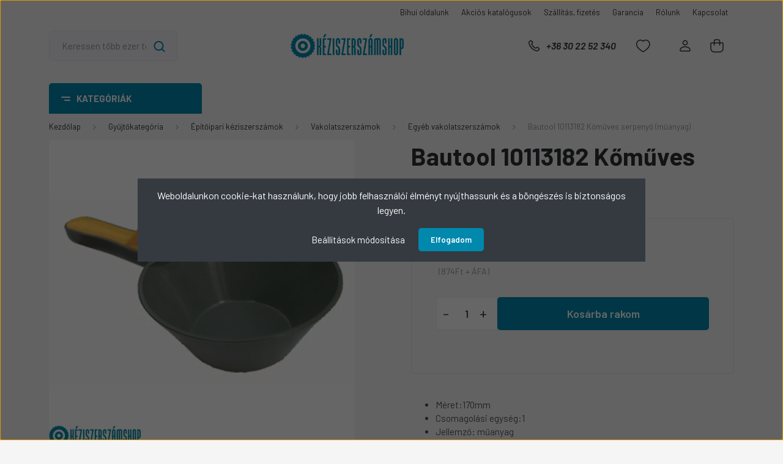

--- FILE ---
content_type: text/html; charset=UTF-8
request_url: https://www.keziszerszamshop.hu/bautool-10113182-komuves-serpenyo-pe
body_size: 49247
content:
<!DOCTYPE html>
<html lang="hu" dir="ltr">
<head>
    <title>Bautool 10113182 Serpenyő - keziszerszamshop.hu</title>
    <meta charset="utf-8">
    <meta name="keywords" content="Bautool 10113182 Kőműves serpenyő (műanyag)">
    <meta name="description" content="Kedvezményes Online Vásárlás Bautool 10113182 Kőműves serpenyő (műanyag)">
    <meta name="robots" content="index, follow">
    <link rel="image_src" href="https://keziszerszamshop.cdn.shoprenter.hu/custom/keziszerszamshop/image/data/product/10113182.png.webp?lastmod=1718019774.1744268637">
    <meta property="og:title" content="Bautool 10113182 Kőműves serpenyő (műanyag)" />
    <meta property="og:type" content="product" />
    <meta property="og:url" content="https://www.keziszerszamshop.hu/bautool-10113182-komuves-serpenyo-pe" />
    <meta property="og:image" content="https://keziszerszamshop.cdn.shoprenter.hu/custom/keziszerszamshop/image/cache/w1910h1000/product/10113182.png.webp?lastmod=1718019774.1744268637" />
    <meta property="og:description" content="Méret:170mmCsomagolási egység:1Jellemző: műanyagFedezd fel a Bautool 10113182 kőműves serpenyőt! Ez a 170 mm átmérőjű műanyag eszköz ideális választás a könnyű és precíz cementkeveréshez. Strapabíró, könnyű..." />
    <link href="https://keziszerszamshop.cdn.shoprenter.hu/custom/keziszerszamshop/image/data/banner/%C3%BAj%20log%C3%B3/kshop_logo_round_blue_1500px.png.png?lastmod=1605252217.1744268637" rel="icon" />
    <link href="https://keziszerszamshop.cdn.shoprenter.hu/custom/keziszerszamshop/image/data/banner/%C3%BAj%20log%C3%B3/kshop_logo_round_blue_1500px.png.png?lastmod=1605252217.1744268637" rel="apple-touch-icon" />
    <base href="https://www.keziszerszamshop.hu:443" />

    <meta name="viewport" content="width=device-width, initial-scale=1, maximum-scale=1, user-scalable=0">
            <link href="https://www.keziszerszamshop.hu/bautool-10113182-komuves-serpenyo-pe" rel="canonical">
    
            
                <link rel="preconnect" href="https://fonts.gstatic.com" />
    <link rel="preload" as="style" href="https://fonts.googleapis.com/css2?family=Barlow:ital,wght@0,300;0,400;0,500;0,600;0,700;1,300;1,400;1,500;1,600;1,700&display=swap" />
    <link rel="stylesheet" href="https://fonts.googleapis.com/css2?family=Barlow:ital,wght@0,300;0,400;0,500;0,600;0,700;1,300;1,400;1,500;1,600;1,700&display=swap" media="print" onload="this.media='all'" />
    <noscript>
        <link rel="stylesheet" href="https://fonts.googleapis.com/css2?family=Barlow:ital,wght@0,300;0,400;0,500;0,600;0,700;1,300;1,400;1,500;1,600;1,700&display=swap" />
    </noscript>
    <link href="https://cdnjs.cloudflare.com/ajax/libs/fancybox/3.5.7/jquery.fancybox.min.css" rel="stylesheet" media="print" onload="this.media='all'"/>

            <link rel="stylesheet" href="https://keziszerszamshop.cdn.shoprenter.hu/custom/keziszerszamshop/catalog/view/theme/madrid_diy/style/1762774720.1689691390.0.1738680827.css?v=null.1744268637" media="all">
        <script>
        window.nonProductQuality = 80;
    </script>
    <script src="https://keziszerszamshop.cdn.shoprenter.hu/catalog/view/javascript/jquery/jquery-1.10.2.min.js?v=1484139539"></script>

                
        
    
    <!-- Header JavaScript codes -->
            <script src="https://keziszerszamshop.cdn.shoprenter.hu/web/compiled/js/base.js?v=1768206878"></script>
                    <script src="https://keziszerszamshop.cdn.shoprenter.hu/web/compiled/js/countdown.js?v=1768206878"></script>
                    <script src="https://keziszerszamshop.cdn.shoprenter.hu/web/compiled/js/before_starter2_head.js?v=1768206878"></script>
                    <script src="https://keziszerszamshop.cdn.shoprenter.hu/web/compiled/js/before_starter2_productpage.js?v=1768206878"></script>
                    <script src="https://keziszerszamshop.cdn.shoprenter.hu/web/compiled/js/productreview.js?v=1768206878"></script>
                    <script src="https://keziszerszamshop.cdn.shoprenter.hu/web/compiled/js/nanobar.js?v=1768206878"></script>
                    <!-- Header jQuery onLoad scripts -->
    <script>window.countdownFormat='%D:%H:%M:%S';var BASEURL='https://www.keziszerszamshop.hu';Currency={"symbol_left":"","symbol_right":"Ft","decimal_place":0,"decimal_point":",","thousand_point":".","currency":"HUF","value":1};var ShopRenter=ShopRenter||{};ShopRenter.product={"id":2124,"sku":"10113182","currency":"HUF","unitName":"db","price":1110,"name":"Bautool 10113182 K\u0151m\u0171ves serpeny\u0151 (m\u0171anyag)","brand":"Bautool","currentVariant":[],"parent":{"id":2124,"sku":"10113182","unitName":"db","price":1110,"name":"Bautool 10113182 K\u0151m\u0171ves serpeny\u0151 (m\u0171anyag)"}};function setAutoHelpTitles(){$('.autohelp[title]').each(function(){if(!$(this).parents('.aurora-scroll-mode').length){$(this).attr('rel',$(this).attr('title'));$(this).removeAttr('title');$(this).qtip({content:{text:$(this).attr('rel')},hide:{fixed:true},position:{corner:{target:'topMiddle',tooltip:'bottomMiddle'},adjust:{screen:true}},style:{border:{color:'#cccccc'},background:'#ffffff',width:250}});}});}
$(document).ready(function(){setAutoHelpTitles();});$(window).load(function(){var init_relatedproducts_Scroller=function(){$("#relatedproducts .aurora-scroll-click-mode").each(function(){var max=0;$(this).find($(".list_prouctname")).each(function(){var h=$(this).height();max=h>max?h:max;});$(this).find($(".list_prouctname")).each(function(){$(this).height(max);});});$("#relatedproducts .aurora-scroll-click-mode").auroraScroll({autoMode:"click",frameRate:60,speed:2.5,direction:-1,elementClass:"product-snapshot",pauseAfter:false,horizontal:true,visible:1,arrowsPosition:1},function(){initAurora();});}
init_relatedproducts_Scroller();var init_similar_products_Scroller=function(){$("#similar_products .aurora-scroll-click-mode").each(function(){var max=0;$(this).find($(".list_prouctname")).each(function(){var h=$(this).height();max=h>max?h:max;});$(this).find($(".list_prouctname")).each(function(){$(this).height(max);});});$("#similar_products .aurora-scroll-click-mode").auroraScroll({autoMode:"click",frameRate:60,speed:2.5,direction:-1,elementClass:"product-snapshot",pauseAfter:false,horizontal:true,visible:1,arrowsPosition:1},function(){initAurora();});}
init_similar_products_Scroller();});</script><script src="https://keziszerszamshop.cdn.shoprenter.hu/web/compiled/js/vue/manifest.bundle.js?v=1768206875"></script><script>var ShopRenter=ShopRenter||{};ShopRenter.onCartUpdate=function(callable){document.addEventListener('cartChanged',callable)};ShopRenter.onItemAdd=function(callable){document.addEventListener('AddToCart',callable)};ShopRenter.onItemDelete=function(callable){document.addEventListener('deleteCart',callable)};ShopRenter.onSearchResultViewed=function(callable){document.addEventListener('AuroraSearchResultViewed',callable)};ShopRenter.onSubscribedForNewsletter=function(callable){document.addEventListener('AuroraSubscribedForNewsletter',callable)};ShopRenter.onCheckoutInitiated=function(callable){document.addEventListener('AuroraCheckoutInitiated',callable)};ShopRenter.onCheckoutShippingInfoAdded=function(callable){document.addEventListener('AuroraCheckoutShippingInfoAdded',callable)};ShopRenter.onCheckoutPaymentInfoAdded=function(callable){document.addEventListener('AuroraCheckoutPaymentInfoAdded',callable)};ShopRenter.onCheckoutOrderConfirmed=function(callable){document.addEventListener('AuroraCheckoutOrderConfirmed',callable)};ShopRenter.onCheckoutOrderPaid=function(callable){document.addEventListener('AuroraOrderPaid',callable)};ShopRenter.onCheckoutOrderPaidUnsuccessful=function(callable){document.addEventListener('AuroraOrderPaidUnsuccessful',callable)};ShopRenter.onProductPageViewed=function(callable){document.addEventListener('AuroraProductPageViewed',callable)};ShopRenter.onMarketingConsentChanged=function(callable){document.addEventListener('AuroraMarketingConsentChanged',callable)};ShopRenter.onCustomerRegistered=function(callable){document.addEventListener('AuroraCustomerRegistered',callable)};ShopRenter.onCustomerLoggedIn=function(callable){document.addEventListener('AuroraCustomerLoggedIn',callable)};ShopRenter.onCustomerUpdated=function(callable){document.addEventListener('AuroraCustomerUpdated',callable)};ShopRenter.onCartPageViewed=function(callable){document.addEventListener('AuroraCartPageViewed',callable)};ShopRenter.customer={"userId":0,"userClientIP":"3.12.129.53","userGroupId":8,"customerGroupTaxMode":"gross","customerGroupPriceMode":"gross_net_tax","email":"","phoneNumber":"","name":{"firstName":"","lastName":""}};ShopRenter.theme={"name":"madrid_diy","family":"madrid","parent":""};ShopRenter.shop={"name":"keziszerszamshop","locale":"hu","currency":{"code":"HUF","rate":1},"domain":"keziszerszamshop.myshoprenter.hu"};ShopRenter.page={"route":"product\/product","queryString":"bautool-10113182-komuves-serpenyo-pe"};ShopRenter.formSubmit=function(form,callback){callback();};let loadedAsyncScriptCount=0;function asyncScriptLoaded(position){loadedAsyncScriptCount++;if(position==='body'){if(document.querySelectorAll('.async-script-tag').length===loadedAsyncScriptCount){if(/complete|interactive|loaded/.test(document.readyState)){document.dispatchEvent(new CustomEvent('asyncScriptsLoaded',{}));}else{document.addEventListener('DOMContentLoaded',()=>{document.dispatchEvent(new CustomEvent('asyncScriptsLoaded',{}));});}}}}</script><script type="text/javascript"async class="async-script-tag"onload="asyncScriptLoaded('header')"src="https://static2.rapidsearch.dev/resultpage.js?shop=keziszerszamshop.shoprenter.hu"></script><script type="text/javascript"async class="async-script-tag"onload="asyncScriptLoaded('header')"src="https://onsite.optimonk.com/script.js?account=21663"></script><script type="text/javascript"async class="async-script-tag"onload="asyncScriptLoaded('header')"src="https://api-one-conv-measure.heureka.group/shoprenter_app/ocm_js?shop_id=134269&domain=arukereso.hu"></script><script type="text/javascript"src="https://keziszerszamshop.cdn.shoprenter.hu/web/compiled/js/vue/customerEventDispatcher.bundle.js?v=1768206875"></script>                
            
            <script>window.dataLayer=window.dataLayer||[];function gtag(){dataLayer.push(arguments)};var ShopRenter=ShopRenter||{};ShopRenter.config=ShopRenter.config||{};ShopRenter.config.googleConsentModeDefaultValue="denied";</script>                        <script type="text/javascript" src="https://keziszerszamshop.cdn.shoprenter.hu/web/compiled/js/vue/googleConsentMode.bundle.js?v=1768206875"></script>

            <!-- Facebook Pixel Code -->
<script>
  !function(f,b,e,v,n,t,s)
  {if(f.fbq)return;n=f.fbq=function(){n.callMethod?
  n.callMethod.apply(n,arguments):n.queue.push(arguments)};
  if(!f._fbq)f._fbq=n;n.push=n;n.loaded=!0;n.version='2.0';
  n.queue=[];t=b.createElement(e);t.async=!0;
  t.src=v;s=b.getElementsByTagName(e)[0];
  s.parentNode.insertBefore(t,s)}(window, document,'script',
  'https://connect.facebook.net/en_US/fbevents.js');
  fbq('consent', 'revoke');
fbq('init', '2791677611091869');
  fbq('track', 'PageView');
document.addEventListener('AuroraProductPageViewed', function(auroraEvent) {
                    fbq('track', 'ViewContent', {
                        content_type: 'product',
                        content_ids: [auroraEvent.detail.product.id.toString()],
                        value: parseFloat(auroraEvent.detail.product.grossUnitPrice),
                        currency: auroraEvent.detail.product.currency
                    }, {
                        eventID: auroraEvent.detail.event.id
                    });
                });
document.addEventListener('AuroraAddedToCart', function(auroraEvent) {
    var fbpId = [];
    var fbpValue = 0;
    var fbpCurrency = '';

    auroraEvent.detail.products.forEach(function(item) {
        fbpValue += parseFloat(item.grossUnitPrice) * item.quantity;
        fbpId.push(item.id);
        fbpCurrency = item.currency;
    });


    fbq('track', 'AddToCart', {
        content_ids: fbpId,
        content_type: 'product',
        value: fbpValue,
        currency: fbpCurrency
    }, {
        eventID: auroraEvent.detail.event.id
    });
})
window.addEventListener('AuroraMarketingCookie.Changed', function(event) {
            let consentStatus = event.detail.isAccepted ? 'grant' : 'revoke';
            if (typeof fbq === 'function') {
                fbq('consent', consentStatus);
            }
        });
</script>
<noscript><img height="1" width="1" style="display:none"src="https://www.facebook.com/tr?id=2791677611091869&ev=PageView&noscript=1"/></noscript>
<!-- End Facebook Pixel Code -->
            <!-- Google Tag Manager -->
<script>(function(w,d,s,l,i){w[l]=w[l]||[];w[l].push({'gtm.start':
new Date().getTime(),event:'gtm.js'});var f=d.getElementsByTagName(s)[0],
j=d.createElement(s),dl=l!='dataLayer'?'&l='+l:'';j.async=true;j.src=
'https://www.googletagmanager.com/gtm.js?id='+i+dl;f.parentNode.insertBefore(j,f);
})(window,document,'script','dataLayer','GTM-M4LZ4CM');</script>
<!-- End Google Tag Manager -->
            
            
                <!--Global site tag(gtag.js)--><script async src="https://www.googletagmanager.com/gtag/js?id=G-FM60QFH9ZC"></script><script>window.dataLayer=window.dataLayer||[];function gtag(){dataLayer.push(arguments);}
gtag('js',new Date());gtag('config','G-FM60QFH9ZC');gtag('config','AW-846253983',{"allow_enhanced_conversions":true});gtag('config','AW-732941572',{"allow_enhanced_conversions":true});</script>                                <script type="text/javascript" src="https://keziszerszamshop.cdn.shoprenter.hu/web/compiled/js/vue/GA4EventSender.bundle.js?v=1768206875"></script>

    
    
</head>

    
<body id="body" class="page-body one-pic-element product-page-body show-quantity-in-category madrid_diy-body desktop-device-body vertical-category-menu " role="document">
<script>ShopRenter.theme.breakpoints={'xs':0,'sm':576,'md':768,'lg':992,'xl':1200,'xxl':1400}</script><!--Google Tag Manager(noscript)--><noscript><iframe src="https://www.googletagmanager.com/ns.html?id=GTM-M4LZ4CM"
height="0"width="0"style="display:none;visibility:hidden"></iframe></noscript><!--End Google Tag Manager(noscript)--><div id="fb-root"></div><script>(function(d,s,id){var js,fjs=d.getElementsByTagName(s)[0];if(d.getElementById(id))return;js=d.createElement(s);js.id=id;js.src="//connect.facebook.net/hu_HU/sdk/xfbml.customerchat.js#xfbml=1&version=v2.12&autoLogAppEvents=1";fjs.parentNode.insertBefore(js,fjs);}(document,"script","facebook-jssdk"));</script>
                    

<!-- cached --><div class="Fixed nanobar bg-dark js-nanobar-first-login">
    <div class="container nanobar-container">
        <div class="row flex-column flex-sm-row">
            <div class="col-12 col-sm-6 col-lg-8 nanobar-text-cookies align-self-center text-sm-left">
                <span style="font-size:16px;">Weboldalunkon cookie-kat használunk, hogy jobb felhasználói élményt nyújthassunk és a böngészés is biztonságos legyen.</span>
            </div>
            <div class="col-12 col-sm-6 col-lg-4 nanobar-buttons m-sm-0 text-center text-sm-right">
                <a href="#" class="btn btn-link nanobar-settings-button js-nanobar-settings-button">
                    Beállítások módosítása
                </a>
                <a href="#" class="btn btn-primary nanobar-btn js-nanobar-close-cookies" data-button-save-text="Beállítások mentése">
                    Elfogadom
                </a>
            </div>
        </div>
        <div class="nanobar-cookies js-nanobar-cookies flex-column flex-sm-row text-left pt-3 mt-3" style="display: none;">
            <div class="form-check pt-2 pb-2 pr-2 mb-0">
                <input class="form-check-input" type="checkbox" name="required_cookies" disabled checked />
                <label class="form-check-label">
                    Szükséges cookie-k
                    <div class="cookies-help-text text-muted">
                        Ezek a cookie-k segítenek abban, hogy a webáruház használható és működőképes legyen.
                    </div>
                </label>
            </div>
            <div class="form-check pt-2 pb-2 pr-2 mb-0">
                <input class="form-check-input js-nanobar-marketing-cookies" type="checkbox" name="marketing_cookies"
                         checked />
                <label class="form-check-label">
                    Marketing cookie-k
                    <div class="cookies-help-text text-muted">
                        Ezeket a cookie-k segítenek abban, hogy az Ön érdeklődési körének megfelelő reklámokat és termékeket jelenítsük meg a webáruházban.
                    </div>
                </label>
            </div>
        </div>
    </div>
</div>

<script>
    (function ($) {
        $(document).ready(function () {
            new AuroraNanobar.FirstLogNanobarCheckbox(jQuery('.js-nanobar-first-login'), 'modal');
        });
    })(jQuery);
</script>
<!-- /cached -->

                <!-- page-wrap -->

                <div class="page-wrap">
                                                

    <header class="sticky-head">
        <div class="sticky-head-inner">
                    <div class="header-top-line">
                <div class="container">
                    <div class="header-top d-flex justify-content-end">
                        <!-- cached -->
    <ul class="nav headermenu-list">
                    <li class="nav-item">
                <a href="https://bihuishop.hu"
                   target="_blank"
                   class="nav-link "
                    title="Bihui oldalunk"
                >
                    Bihui oldalunk
                </a>
                            </li>
                    <li class="nav-item">
                <a href="https://www.keziszerszamshop.hu/akcios-katalogusok"
                   target="_self"
                   class="nav-link "
                    title="Akciós katalógusok"
                >
                    Akciós katalógusok
                </a>
                            </li>
                    <li class="nav-item">
                <a href="https://www.keziszerszamshop.hu/szallitas-fizetes"
                   target="_self"
                   class="nav-link "
                    title="Szállítás, fizetés"
                >
                    Szállítás, fizetés
                </a>
                            </li>
                    <li class="nav-item">
                <a href="https://www.keziszerszamshop.hu/garancia"
                   target="_self"
                   class="nav-link "
                    title="Garancia"
                >
                    Garancia
                </a>
                            </li>
                    <li class="nav-item">
                <a href="https://www.keziszerszamshop.hu/rolunk"
                   target="_self"
                   class="nav-link "
                    title="Rólunk"
                >
                    Rólunk
                </a>
                            </li>
                    <li class="nav-item">
                <a href="https://www.keziszerszamshop.hu/index.php?route=information/contact"
                   target="_self"
                   class="nav-link "
                    title="Kapcsolat"
                >
                    Kapcsolat
                </a>
                            </li>
            </ul>
    <!-- /cached -->
                        
                        
                    </div>
                </div>
            </div>
            <div class="header-middle-line logo-center-design">
                <div class="container">
                    <div class="header-middle">
                        <nav class="navbar navbar-expand-lg">
                            <button id="js-hamburger-icon" class="d-flex d-lg-none" title="Menü">
                                <div class="hamburger-icon position-relative">
                                    <div class="hamburger-icon-line position-absolute line-1"></div>
                                    <div class="hamburger-icon-line position-absolute line-3"></div>
                                </div>
                            </button>
                                                            
<div class="dropdown search-module d-flex">
    <div class="input-group">
        <input class="form-control disableAutocomplete" type="text" placeholder="Keressen több ezer termékünk közül!" value=""
               id="filter_keyword" 
               onclick="this.value=(this.value==this.defaultValue)?'':this.value;"/>
        <div class="input-group-append">
            <button title="Keresés" class="btn btn-link" onclick="moduleSearch();">
                <svg width="19" height="18" viewBox="0 0 19 18" fill="none" xmlns="http://www.w3.org/2000/svg">
    <path d="M17.4492 17L13.4492 13M8.47698 15.0555C4.59557 15.0555 1.44922 11.9092 1.44922 8.02776C1.44922 4.14635 4.59557 1 8.47698 1C12.3584 1 15.5047 4.14635 15.5047 8.02776C15.5047 11.9092 12.3584 15.0555 8.47698 15.0555Z" stroke="currentColor" stroke-width="2" stroke-linecap="round" stroke-linejoin="round"/>
</svg>

            </button>
        </div>
    </div>

    <input type="hidden" id="filter_description" value="0"/>
    <input type="hidden" id="search_shopname" value="keziszerszamshop"/>
    <div id="results" class="dropdown-menu search-results p-0"></div>
</div>



                                <!-- cached -->
    <a class="navbar-brand" href="/"><img style="border: 0; max-width: 1200px;" src="https://keziszerszamshop.cdn.shoprenter.hu/custom/keziszerszamshop/image/cache/w1200h326m00/banner/%C3%BAj%20log%C3%B3/kshop_logo_horiz_blue_1500px.png?v=1738666752" title="KÉZISZERSZÁMSHOP" alt="KÉZISZERSZÁMSHOP" /></a>
<!-- /cached -->
                                                                                    <a class="nav-link header-phone-box header-middle-right-link d-none d-lg-flex" href="tel:+36 30 22 52 340">
                                <svg width="24" height="24" viewBox="0 0 24 24" fill="none" xmlns="http://www.w3.org/2000/svg">
    <path fill-rule="evenodd" clip-rule="evenodd" d="M10.8561 13.1444C9.68615 11.9744 8.80415 10.6644 8.21815 9.33536C8.09415 9.05436 8.16715 8.72536 8.38415 8.50836L9.20315 7.69036C9.87415 7.01936 9.87415 6.07036 9.28815 5.48436L8.11415 4.31036C7.33315 3.52936 6.06715 3.52936 5.28615 4.31036L4.63415 4.96236C3.89315 5.70336 3.58415 6.77236 3.78415 7.83236C4.27815 10.4454 5.79615 13.3064 8.24515 15.7554C10.6941 18.2044 13.5551 19.7224 16.1681 20.2164C17.2281 20.4164 18.2971 20.1074 19.0381 19.3664L19.6891 18.7154C20.4701 17.9344 20.4701 16.6684 19.6891 15.8874L18.5161 14.7144C17.9301 14.1284 16.9801 14.1284 16.3951 14.7144L15.4921 15.6184C15.2751 15.8354 14.9461 15.9084 14.6651 15.7844C13.3361 15.1974 12.0261 14.3144 10.8561 13.1444Z" stroke="currentColor" stroke-width="1.5" stroke-linecap="round" stroke-linejoin="round"/>
</svg>

                                +36 30 22 52 340
                            </a>
                                                                                    <div id="js-wishlist-module-wrapper">
                                <hx:include src="/_fragment?_path=_format%3Dhtml%26_locale%3Den%26_controller%3Dmodule%252Fwishlist&amp;_hash=aBWF0a53couuzrnGdo4XRoYpWQwGm5SpwQLmo%2FNzljQ%3D"></hx:include>
                            </div>
                                                        <!-- cached -->
    <ul class="nav login-list">
                    <li class="nav-item">
                <a class="nav-link header-middle-right-link" href="index.php?route=account/login" title="Belépés / Regisztráció">
                    <span class="header-user-icon">
                        <svg width="18" height="20" viewBox="0 0 18 20" fill="none" xmlns="http://www.w3.org/2000/svg">
    <path fill-rule="evenodd" clip-rule="evenodd" d="M11.4749 2.52513C12.8417 3.89197 12.8417 6.10804 11.4749 7.47488C10.1081 8.84172 7.89199 8.84172 6.52515 7.47488C5.15831 6.10804 5.15831 3.89197 6.52515 2.52513C7.89199 1.15829 10.1081 1.15829 11.4749 2.52513Z" stroke="currentColor" stroke-width="1.5" stroke-linecap="round" stroke-linejoin="round"/>
    <path fill-rule="evenodd" clip-rule="evenodd" d="M1 16.5V17.5C1 18.052 1.448 18.5 2 18.5H16C16.552 18.5 17 18.052 17 17.5V16.5C17 13.474 13.048 11.508 9 11.508C4.952 11.508 1 13.474 1 16.5Z" stroke="currentColor" stroke-width="1.5" stroke-linecap="round" stroke-linejoin="round"/>
</svg>

                    </span>
                </a>
            </li>
            </ul>
<!-- /cached -->
                            <div id="header-cart-wrapper">
                                <div id="js-cart">
                                    <hx:include src="/_fragment?_path=_format%3Dhtml%26_locale%3Den%26_controller%3Dmodule%252Fcart&amp;_hash=sRHW700uYtZlIgU5oKZ2zpB4Pb1ri4pn1GB0u6GyGCA%3D"></hx:include>
                                </div>
                            </div>
                        </nav>
                    </div>
                </div>
            </div>
            <div class="header-bottom-line d-none d-lg-block">
                <div class="container">
                    


                    
            <div id="module_category_wrapper" class="module-category-wrapper">
        <div id="category" class="module content-module header-position category-module" >
                    <div class="module-head">
                            <span class="category-menu-hamburger-icon"></span>
                        <div class="module-head-title">Kategóriák</div>
        </div>
            <div class="module-body">
                    <div id="category-nav">
        

    <ul class="nav nav-pills category category-menu sf-menu sf-horizontal cached">
        <li id="cat_482" class="nav-item item category-list module-list parent even">
    <a href="https://www.keziszerszamshop.hu/aktualis-akciok" class="nav-link">
                <span>Aktuális akciók</span>
    </a>
            <ul class="nav flex-column children"><li id="cat_869" class="nav-item item category-list module-list even">
    <a href="https://www.keziszerszamshop.hu/aktualis-akciok/extra-szerszamakcio-869" class="nav-link">
                <span>Extra Szerszámakció </span>
    </a>
    </li><li id="cat_371" class="nav-item item category-list module-list parent odd">
    <a href="https://www.keziszerszamshop.hu/aktualis-akciok/extra-akcioink" class="nav-link">
                <span>Extra akcióink</span>
    </a>
            <ul class="nav flex-column children"><li id="cat_520" class="nav-item item category-list module-list even">
    <a href="https://www.keziszerszamshop.hu/aktualis-akciok/extra-akcioink/akkus-furo-csavarbehajtok" class="nav-link">
                <span>Akkus fúró-, ütvefúró-csavarbehajtók</span>
    </a>
    </li><li id="cat_524" class="nav-item item category-list module-list odd">
    <a href="https://www.keziszerszamshop.hu/aktualis-akciok/extra-akcioink/akkus-gepek" class="nav-link">
                <span>Akkus gépek</span>
    </a>
    </li><li id="cat_536" class="nav-item item category-list module-list even">
    <a href="https://www.keziszerszamshop.hu/aktualis-akciok/extra-akcioink/elektromos-gepek" class="nav-link">
                <span>Elektromos gépek</span>
    </a>
    </li><li id="cat_722" class="nav-item item category-list module-list odd">
    <a href="https://www.keziszerszamshop.hu/aktualis-akciok/extra-akcioink/furok-es-utvefurok" class="nav-link">
                <span>Fúrók és ütvefúrók</span>
    </a>
    </li><li id="cat_519" class="nav-item item category-list module-list even">
    <a href="https://www.keziszerszamshop.hu/aktualis-akciok/extra-akcioink/furokalapacs" class="nav-link">
                <span>Fúrókalapácsok</span>
    </a>
    </li><li id="cat_522" class="nav-item item category-list module-list odd">
    <a href="https://www.keziszerszamshop.hu/aktualis-akciok/extra-akcioink/kerti-gepek" class="nav-link">
                <span>Kerti gépek</span>
    </a>
    </li><li id="cat_725" class="nav-item item category-list module-list even">
    <a href="https://www.keziszerszamshop.hu/aktualis-akciok/extra-akcioink/lancfuresz" class="nav-link">
                <span>Láncfűrészek</span>
    </a>
    </li><li id="cat_518" class="nav-item item category-list module-list odd">
    <a href="https://www.keziszerszamshop.hu/aktualis-akciok/extra-akcioink/sarokcsiszolo" class="nav-link">
                <span>Sarokcsiszolók</span>
    </a>
    </li></ul>
    </li><li id="cat_552" class="nav-item item category-list module-list even">
    <a href="https://www.keziszerszamshop.hu/aktualis-akciok/holegbefuvo-akcio" class="nav-link">
                <span>Hőlégbefúvók akcióban</span>
    </a>
    </li><li id="cat_738" class="nav-item item category-list module-list odd">
    <a href="https://www.keziszerszamshop.hu/aktualis-akciok/tartozek-akcio" class="nav-link">
                <span>Tartozék akció</span>
    </a>
    </li><li id="cat_740" class="nav-item item category-list module-list even">
    <a href="https://www.keziszerszamshop.hu/aktualis-akciok/akcios-faosszekotok-es-oszloptalpak" class="nav-link">
                <span>AKCIÓS faösszekötők és oszloptalpak</span>
    </a>
    </li></ul>
    </li><li id="cat_97" class="nav-item item category-list module-list parent odd">
    <a href="https://www.keziszerszamshop.hu/akkus-gep" class="nav-link">
                <span>Akkus gépek</span>
    </a>
            <ul class="nav flex-column children"><li id="cat_888" class="nav-item item category-list module-list even">
    <a href="https://www.keziszerszamshop.hu/akkus-gep/rezgocsiszolok-888" class="nav-link">
                <span>Akkus rezgőcsiszolók</span>
    </a>
    </li><li id="cat_885" class="nav-item item category-list module-list odd">
    <a href="https://www.keziszerszamshop.hu/akkus-gep/excentercsiszolo-885" class="nav-link">
                <span>Excenter csiszolók</span>
    </a>
    </li><li id="cat_712" class="nav-item item category-list module-list even">
    <a href="https://www.keziszerszamshop.hu/akkus-gep/femmegmunkalo-gepek" class="nav-link">
                <span>Fémmegmunkáló gépek</span>
    </a>
    </li><li id="cat_164" class="nav-item item category-list module-list parent odd">
    <a href="https://www.keziszerszamshop.hu/akkus-gep/akkus-furo-csavarbehajto" class="nav-link">
                <span>Fúró-csavarbehajtók,Csavarozók </span>
    </a>
            <ul class="nav flex-column children"><li id="cat_341" class="nav-item item category-list module-list even">
    <a href="https://www.keziszerszamshop.hu/akkus-gep/akkus-furo-csavarbehajto/36-12v" class="nav-link">
                <span>3,6-12V</span>
    </a>
    </li><li id="cat_416" class="nav-item item category-list module-list odd">
    <a href="https://www.keziszerszamshop.hu/akkus-gep/akkus-furo-csavarbehajto/36v-40v" class="nav-link">
                <span>36-40V</span>
    </a>
    </li><li id="cat_343" class="nav-item item category-list module-list even">
    <a href="https://www.keziszerszamshop.hu/akkus-gep/akkus-furo-csavarbehajto/18v" class="nav-link">
                <span>18V</span>
    </a>
    </li></ul>
    </li><li id="cat_420" class="nav-item item category-list module-list even">
    <a href="https://www.keziszerszamshop.hu/akkus-gep/futheto-hutheto-kabatok-es-mellenyek" class="nav-link">
                <span>Fűthető-hűthető kabátok, mellények és takarók</span>
    </a>
    </li><li id="cat_711" class="nav-item item category-list module-list odd">
    <a href="https://www.keziszerszamshop.hu/akkus-gep/akkus-gyaluk" class="nav-link">
                <span>Gyaluk</span>
    </a>
    </li><li id="cat_713" class="nav-item item category-list module-list even">
    <a href="https://www.keziszerszamshop.hu/akkus-gep/ventilatorok" class="nav-link">
                <span>Ventilátorok</span>
    </a>
    </li><li id="cat_165" class="nav-item item category-list module-list parent odd">
    <a href="https://www.keziszerszamshop.hu/akkus-gep/utvefuro-csavarbehajtok" class="nav-link">
                <span>Ütvefúró-csavarbehajtók</span>
    </a>
            <ul class="nav flex-column children"><li id="cat_344" class="nav-item item category-list module-list even">
    <a href="https://www.keziszerszamshop.hu/akkus-gep/utvefuro-csavarbehajtok/108v-12v" class="nav-link">
                <span>10,8 V-12V</span>
    </a>
    </li><li id="cat_417" class="nav-item item category-list module-list odd">
    <a href="https://www.keziszerszamshop.hu/akkus-gep/utvefuro-csavarbehajtok/36v-40-v" class="nav-link">
                <span>36V-40V</span>
    </a>
    </li><li id="cat_346" class="nav-item item category-list module-list even">
    <a href="https://www.keziszerszamshop.hu/akkus-gep/utvefuro-csavarbehajtok/18-v" class="nav-link">
                <span>18V</span>
    </a>
    </li></ul>
    </li><li id="cat_166" class="nav-item item category-list module-list parent even">
    <a href="https://www.keziszerszamshop.hu/akkus-gep/utvecsavarbehajtok" class="nav-link">
                <span>Ütvecsavarbehajtók</span>
    </a>
            <ul class="nav flex-column children"><li id="cat_418" class="nav-item item category-list module-list even">
    <a href="https://www.keziszerszamshop.hu/akkus-gep/utvecsavarbehajtok/36-v-40-v" class="nav-link">
                <span>36V-40V</span>
    </a>
    </li><li id="cat_348" class="nav-item item category-list module-list odd">
    <a href="https://www.keziszerszamshop.hu/akkus-gep/utvecsavarbehajtok/108-v-348" class="nav-link">
                <span>10,8 V-12V</span>
    </a>
    </li><li id="cat_351" class="nav-item item category-list module-list even">
    <a href="https://www.keziszerszamshop.hu/akkus-gep/utvecsavarbehajtok/18-v-351" class="nav-link">
                <span>18V</span>
    </a>
    </li></ul>
    </li><li id="cat_167" class="nav-item item category-list module-list odd">
    <a href="https://www.keziszerszamshop.hu/akkus-gep/akkumulatoros-furokalapacsok" class="nav-link">
                <span>Fúrókalapácsok</span>
    </a>
    </li><li id="cat_168" class="nav-item item category-list module-list even">
    <a href="https://www.keziszerszamshop.hu/akkus-gep/akkumulatoros-furo-es-vesokalapacsok" class="nav-link">
                <span>Akkus fúró- és vésőkalapácsra</span>
    </a>
    </li><li id="cat_101" class="nav-item item category-list module-list odd">
    <a href="https://www.keziszerszamshop.hu/akkus-gep/lezerek" class="nav-link">
                <span>Lézerek, távolságmérők</span>
    </a>
    </li><li id="cat_170" class="nav-item item category-list module-list even">
    <a href="https://www.keziszerszamshop.hu/akkus-gep/akkumulatoros-korfureszek" class="nav-link">
                <span>Akkus körfűrészek</span>
    </a>
    </li><li id="cat_171" class="nav-item item category-list module-list odd">
    <a href="https://www.keziszerszamshop.hu/akkus-gep/akkumulatoros-szurofureszek" class="nav-link">
                <span>Akkumulátoros szúrófűrészek</span>
    </a>
    </li><li id="cat_184" class="nav-item item category-list module-list even">
    <a href="https://www.keziszerszamshop.hu/akkus-gep/akkumulatoros-szalagfureszek" class="nav-link">
                <span>Makita szalagfűrészek</span>
    </a>
    </li><li id="cat_172" class="nav-item item category-list module-list odd">
    <a href="https://www.keziszerszamshop.hu/akkus-gep/akkumulatoros-orrfureszek" class="nav-link">
                <span>Akkus orrfűrészek</span>
    </a>
    </li><li id="cat_186" class="nav-item item category-list module-list even">
    <a href="https://www.keziszerszamshop.hu/akkus-gep/akkumulatoros-lemezvagok-lyukasztok" class="nav-link">
                <span>Lemezvágók, lyukasztók</span>
    </a>
    </li><li id="cat_173" class="nav-item item category-list module-list parent odd">
    <a href="https://www.keziszerszamshop.hu/akkus-gep/makita-akkumulatoros-porszivok" class="nav-link">
                <span>Akkus porszívó</span>
    </a>
            <ul class="nav flex-column children"><li id="cat_915" class="nav-item item category-list module-list even">
    <a href="https://www.keziszerszamshop.hu/akkus-gep/makita-akkumulatoros-porszivok/108v-12v-915" class="nav-link">
                <span>10,8V-12V</span>
    </a>
    </li><li id="cat_913" class="nav-item item category-list module-list odd">
    <a href="https://www.keziszerszamshop.hu/akkus-gep/makita-akkumulatoros-porszivok/18v-913" class="nav-link">
                <span>18V</span>
    </a>
    </li><li id="cat_905" class="nav-item item category-list module-list even">
    <a href="https://www.keziszerszamshop.hu/akkus-gep/makita-akkumulatoros-porszivok/36v-40v-905" class="nav-link">
                <span>36V-40V</span>
    </a>
    </li></ul>
    </li><li id="cat_187" class="nav-item item category-list module-list even">
    <a href="https://www.keziszerszamshop.hu/akkus-gep/akkumulatoros-radiok" class="nav-link">
                <span>Rádiók</span>
    </a>
    </li><li id="cat_174" class="nav-item item category-list module-list odd">
    <a href="https://www.keziszerszamshop.hu/akkus-gep/akkumulatoros-sarokcsiszolok" class="nav-link">
                <span>Akkus sarokcsiszolók</span>
    </a>
    </li><li id="cat_175" class="nav-item item category-list module-list even">
    <a href="https://www.keziszerszamshop.hu/akkus-gep/akkumulatoros-sarokfurok" class="nav-link">
                <span>Sarokfúrók</span>
    </a>
    </li><li id="cat_178" class="nav-item item category-list module-list odd">
    <a href="https://www.keziszerszamshop.hu/akkus-gep/tuszegezok-kapcsozok-szogbelovok" class="nav-link">
                <span>Tűszegezők, kapcsozók, szögbelövők</span>
    </a>
    </li><li id="cat_179" class="nav-item item category-list module-list even">
    <a href="https://www.keziszerszamshop.hu/akkus-gep/akkumulatoros-lampak" class="nav-link">
                <span>Lámpák</span>
    </a>
    </li><li id="cat_180" class="nav-item item category-list module-list odd">
    <a href="https://www.keziszerszamshop.hu/akkus-gep/akkumulatoros-multifunkcios-gepek" class="nav-link">
                <span>Multifunkciós gépek</span>
    </a>
    </li><li id="cat_114" class="nav-item item category-list module-list even">
    <a href="https://www.keziszerszamshop.hu/akkus-gep/legsepruk" class="nav-link">
                <span>Makita légseprűk</span>
    </a>
    </li><li id="cat_115" class="nav-item item category-list module-list odd">
    <a href="https://www.keziszerszamshop.hu/akkus-gep/egyeb-kerti-gepek" class="nav-link">
                <span>Egyéb kerti gépek</span>
    </a>
    </li><li id="cat_185" class="nav-item item category-list module-list even">
    <a href="https://www.keziszerszamshop.hu/akkus-gep/gervago" class="nav-link">
                <span>makita akkus gérvágó</span>
    </a>
    </li><li id="cat_815" class="nav-item item category-list module-list odd">
    <a href="https://www.keziszerszamshop.hu/akkus-gep/makita-akkus-funyirok" class="nav-link">
                <span>Makita Akkus Fűnyírók </span>
    </a>
    </li><li id="cat_231" class="nav-item item category-list module-list parent even">
    <a href="https://www.keziszerszamshop.hu/akkus-gep/akkus-fukaszak" class="nav-link">
                <span>Akkus fűkaszák és szegélynyírók</span>
    </a>
            <ul class="nav flex-column children"><li id="cat_942" class="nav-item item category-list module-list even">
    <a href="https://www.keziszerszamshop.hu/akkus-gep/akkus-fukaszak/108v-12v-942" class="nav-link">
                <span>10,8V-12V</span>
    </a>
    </li><li id="cat_945" class="nav-item item category-list module-list odd">
    <a href="https://www.keziszerszamshop.hu/akkus-gep/akkus-fukaszak/18v-945" class="nav-link">
                <span>18V</span>
    </a>
    </li><li id="cat_948" class="nav-item item category-list module-list even">
    <a href="https://www.keziszerszamshop.hu/akkus-gep/akkus-fukaszak/40v-948" class="nav-link">
                <span>40V</span>
    </a>
    </li></ul>
    </li><li id="cat_225" class="nav-item item category-list module-list odd">
    <a href="https://www.keziszerszamshop.hu/akkus-gep/akkus-lancfureszek" class="nav-link">
                <span>Akkus láncfűrészek</span>
    </a>
    </li><li id="cat_228" class="nav-item item category-list module-list even">
    <a href="https://www.keziszerszamshop.hu/akkus-gep/akkus-sovenyvagok" class="nav-link">
                <span>Akkus sövényvágók</span>
    </a>
    </li><li id="cat_188" class="nav-item item category-list module-list parent odd">
    <a href="https://www.keziszerszamshop.hu/akkus-gep/egyeb-akkus-gepek" class="nav-link">
                <span>Egyéb akkus gépek</span>
    </a>
            <ul class="nav flex-column children"><li id="cat_938" class="nav-item item category-list module-list even">
    <a href="https://www.keziszerszamshop.hu/akkus-gep/egyeb-akkus-gepek/makita-pumpa" class="nav-link">
                <span>Akkumulátoros pumpa</span>
    </a>
    </li><li id="cat_941" class="nav-item item category-list module-list odd">
    <a href="https://www.keziszerszamshop.hu/akkus-gep/egyeb-akkus-gepek/makita-polirozogep" class="nav-link">
                <span>Akkus polírozógép</span>
    </a>
    </li><li id="cat_933" class="nav-item item category-list module-list even">
    <a href="https://www.keziszerszamshop.hu/akkus-gep/egyeb-akkus-gepek/makita-kartuskinyomo" class="nav-link">
                <span>Makita Kartuskinyomó</span>
    </a>
    </li><li id="cat_935" class="nav-item item category-list module-list odd">
    <a href="https://www.keziszerszamshop.hu/akkus-gep/egyeb-akkus-gepek/makita-marogep" class="nav-link">
                <span>Makita Marógép</span>
    </a>
    </li></ul>
    </li></ul>
    </li><li id="cat_91" class="nav-item item category-list module-list parent even">
    <a href="https://www.keziszerszamshop.hu/elektromosgepek" class="nav-link">
                <span>Elektromos gépek</span>
    </a>
            <ul class="nav flex-column children"><li id="cat_221" class="nav-item item category-list module-list even">
    <a href="https://www.keziszerszamshop.hu/elektromosgepek/szegezok-kapcsozok-szegbelovok" class="nav-link">
                <span>Szegezők, kapcsozók, szegbelövők</span>
    </a>
    </li><li id="cat_98" class="nav-item item category-list module-list odd">
    <a href="https://www.keziszerszamshop.hu/elektromosgepek/csavarbehajtok" class="nav-link">
                <span>Elektromos csavarbehajtók, ütvecsavarozók</span>
    </a>
    </li><li id="cat_222" class="nav-item item category-list module-list even">
    <a href="https://www.keziszerszamshop.hu/elektromosgepek/kompresszorok" class="nav-link">
                <span>Kompresszorok</span>
    </a>
    </li><li id="cat_99" class="nav-item item category-list module-list parent odd">
    <a href="https://www.keziszerszamshop.hu/elektromosgepek/femipari-gepek" class="nav-link">
                <span>Fémipari gépek</span>
    </a>
            <ul class="nav flex-column children"><li id="cat_191" class="nav-item item category-list module-list parent even">
    <a href="https://www.keziszerszamshop.hu/elektromosgepek/femipari-gepek/sarokcsiszolok" class="nav-link">
                <span>Elektromos sarokcsiszolók</span>
    </a>
            <ul class="nav flex-column children"><li id="cat_352" class="nav-item item category-list module-list even">
    <a href="https://www.keziszerszamshop.hu/elektromosgepek/femipari-gepek/sarokcsiszolok/115-125mm" class="nav-link">
                <span>115-125 mm</span>
    </a>
    </li><li id="cat_353" class="nav-item item category-list module-list odd">
    <a href="https://www.keziszerszamshop.hu/elektromosgepek/femipari-gepek/sarokcsiszolok/150-180mm" class="nav-link">
                <span>150-180 mm</span>
    </a>
    </li><li id="cat_354" class="nav-item item category-list module-list even">
    <a href="https://www.keziszerszamshop.hu/elektromosgepek/femipari-gepek/sarokcsiszolok/230mm" class="nav-link">
                <span>230 mm</span>
    </a>
    </li></ul>
    </li><li id="cat_192" class="nav-item item category-list module-list odd">
    <a href="https://www.keziszerszamshop.hu/elektromosgepek/femipari-gepek/gyorsdarabolok" class="nav-link">
                <span>Gyorsdarabolók</span>
    </a>
    </li><li id="cat_194" class="nav-item item category-list module-list even">
    <a href="https://www.keziszerszamshop.hu/elektromosgepek/femipari-gepek/egyenes-csiszolok" class="nav-link">
                <span>Egyenes csiszolók, kettős köszörűk</span>
    </a>
    </li><li id="cat_196" class="nav-item item category-list module-list odd">
    <a href="https://www.keziszerszamshop.hu/elektromosgepek/femipari-gepek/folyamatos-lyukasztok" class="nav-link">
                <span>Folyamatos lyukasztók, lemezvágók</span>
    </a>
    </li><li id="cat_198" class="nav-item item category-list module-list even">
    <a href="https://www.keziszerszamshop.hu/elektromosgepek/femipari-gepek/polirozok" class="nav-link">
                <span>Polírozók</span>
    </a>
    </li><li id="cat_199" class="nav-item item category-list module-list odd">
    <a href="https://www.keziszerszamshop.hu/elektromosgepek/femipari-gepek/egyeb-femipari-gepek" class="nav-link">
                <span>Egyéb fémipari gépek</span>
    </a>
    </li></ul>
    </li><li id="cat_100" class="nav-item item category-list module-list parent even">
    <a href="https://www.keziszerszamshop.hu/elektromosgepek/epitoipari-gepek" class="nav-link">
                <span>Építőipari gépek</span>
    </a>
            <ul class="nav flex-column children"><li id="cat_200" class="nav-item item category-list module-list even">
    <a href="https://www.keziszerszamshop.hu/elektromosgepek/epitoipari-gepek/furogepek" class="nav-link">
                <span>Fúrógépek, sarokfúrógépek</span>
    </a>
    </li><li id="cat_201" class="nav-item item category-list module-list odd">
    <a href="https://www.keziszerszamshop.hu/elektromosgepek/epitoipari-gepek/utvefurok" class="nav-link">
                <span>Ütvefúrók</span>
    </a>
    </li><li id="cat_203" class="nav-item item category-list module-list even">
    <a href="https://www.keziszerszamshop.hu/elektromosgepek/epitoipari-gepek/furokalapacsok" class="nav-link">
                <span>Fúrókalapácsok</span>
    </a>
    </li><li id="cat_204" class="nav-item item category-list module-list odd">
    <a href="https://www.keziszerszamshop.hu/elektromosgepek/epitoipari-gepek/furo-vesokalapacsok" class="nav-link">
                <span>Fúró-vésőkalapácsok</span>
    </a>
    </li><li id="cat_205" class="nav-item item category-list module-list even">
    <a href="https://www.keziszerszamshop.hu/elektromosgepek/epitoipari-gepek/vesokalapacsok-es-bontokalapacsok" class="nav-link">
                <span>Vésőkalapács, bontókalapács</span>
    </a>
    </li><li id="cat_207" class="nav-item item category-list module-list odd">
    <a href="https://www.keziszerszamshop.hu/elektromosgepek/epitoipari-gepek/keverogepek" class="nav-link">
                <span>Keverőgépek</span>
    </a>
    </li><li id="cat_208" class="nav-item item category-list module-list even">
    <a href="https://www.keziszerszamshop.hu/elektromosgepek/epitoipari-gepek/falhoronyvagok-betoncsiszolok-kopolirozok" class="nav-link">
                <span>Falhoronyvágó, betoncsiszoló, kőpolírozó</span>
    </a>
    </li><li id="cat_209" class="nav-item item category-list module-list odd">
    <a href="https://www.keziszerszamshop.hu/elektromosgepek/epitoipari-gepek/gyemantvagok-korona-furok" class="nav-link">
                <span>Gyémántvágók, Koronafúrók</span>
    </a>
    </li></ul>
    </li><li id="cat_102" class="nav-item item category-list module-list odd">
    <a href="https://www.keziszerszamshop.hu/elektromosgepek/holegfuvok" class="nav-link">
                <span>Elektromos hőlégfúvó</span>
    </a>
    </li><li id="cat_866" class="nav-item item category-list module-list even">
    <a href="https://www.keziszerszamshop.hu/elektromosgepek/holegbefuvok" class="nav-link">
                <span>Hőlégbefúvók</span>
    </a>
    </li><li id="cat_103" class="nav-item item category-list module-list odd">
    <a href="https://www.keziszerszamshop.hu/elektromosgepek/porszivok" class="nav-link">
                <span>Ipari Porszívók</span>
    </a>
    </li><li id="cat_104" class="nav-item item category-list module-list parent even">
    <a href="https://www.keziszerszamshop.hu/elektromosgepek/faipari-gepek" class="nav-link">
                <span>Faipari gépek</span>
    </a>
            <ul class="nav flex-column children"><li id="cat_380" class="nav-item item category-list module-list even">
    <a href="https://www.keziszerszamshop.hu/elektromosgepek/faipari-gepek/multifunkcios-gepek" class="nav-link">
                <span>Multifunkciós gépek</span>
    </a>
    </li><li id="cat_211" class="nav-item item category-list module-list odd">
    <a href="https://www.keziszerszamshop.hu/elektromosgepek/faipari-gepek/szurofureszek" class="nav-link">
                <span>Szúrófűrészek</span>
    </a>
    </li><li id="cat_212" class="nav-item item category-list module-list even">
    <a href="https://www.keziszerszamshop.hu/elektromosgepek/faipari-gepek/orrfureszek" class="nav-link">
                <span>Orrfűrészek</span>
    </a>
    </li><li id="cat_213" class="nav-item item category-list module-list odd">
    <a href="https://www.keziszerszamshop.hu/elektromosgepek/faipari-gepek/korfureszek-asztali-korfureszek" class="nav-link">
                <span>Körfűrészek, asztali körfűrészek</span>
    </a>
    </li><li id="cat_214" class="nav-item item category-list module-list even">
    <a href="https://www.keziszerszamshop.hu/elektromosgepek/faipari-gepek/rezgocsiszolok" class="nav-link">
                <span>Rezgőcsiszolók</span>
    </a>
    </li><li id="cat_215" class="nav-item item category-list module-list odd">
    <a href="https://www.keziszerszamshop.hu/elektromosgepek/faipari-gepek/szalagcsiszolok" class="nav-link">
                <span>Szalagcsiszolók</span>
    </a>
    </li><li id="cat_216" class="nav-item item category-list module-list even">
    <a href="https://www.keziszerszamshop.hu/elektromosgepek/faipari-gepek/excenter-csiszolok" class="nav-link">
                <span>Excenter csiszolók</span>
    </a>
    </li><li id="cat_217" class="nav-item item category-list module-list odd">
    <a href="https://www.keziszerszamshop.hu/elektromosgepek/faipari-gepek/gervagok-es-gervago-allvanyok" class="nav-link">
                <span>Gérvágók és gérvágó állványok</span>
    </a>
    </li><li id="cat_218" class="nav-item item category-list module-list even">
    <a href="https://www.keziszerszamshop.hu/elektromosgepek/faipari-gepek/marogepek" class="nav-link">
                <span>Kézi marógépek</span>
    </a>
    </li><li id="cat_219" class="nav-item item category-list module-list odd">
    <a href="https://www.keziszerszamshop.hu/elektromosgepek/faipari-gepek/gyaluk" class="nav-link">
                <span>Gyaluk</span>
    </a>
    </li><li id="cat_220" class="nav-item item category-list module-list even">
    <a href="https://www.keziszerszamshop.hu/elektromosgepek/faipari-gepek/egyeb-faipari-gepek" class="nav-link">
                <span>Egyéb faipari gépek</span>
    </a>
    </li></ul>
    </li><li id="cat_105" class="nav-item item category-list module-list odd">
    <a href="https://www.keziszerszamshop.hu/elektromosgepek/magasnyomasu-mosok" class="nav-link">
                <span>Magasnyomású mosók</span>
    </a>
    </li><li id="cat_230" class="nav-item item category-list module-list even">
    <a href="https://www.keziszerszamshop.hu/elektromosgepek/elektromos-fukaszak" class="nav-link">
                <span>Elektromos Fűkasza</span>
    </a>
    </li><li id="cat_910" class="nav-item item category-list module-list odd">
    <a href="https://www.keziszerszamshop.hu/elektromosgepek/lombfuvo-910" class="nav-link">
                <span>Elektromos lombfúvó</span>
    </a>
    </li><li id="cat_226" class="nav-item item category-list module-list even">
    <a href="https://www.keziszerszamshop.hu/elektromosgepek/elektromos-sovenyvagok" class="nav-link">
                <span>Elektromos Sövényvágók</span>
    </a>
    </li><li id="cat_223" class="nav-item item category-list module-list odd">
    <a href="https://www.keziszerszamshop.hu/elektromosgepek/elektromos-lancfureszek" class="nav-link">
                <span>Láncfűrészek</span>
    </a>
    </li><li id="cat_234" class="nav-item item category-list module-list even">
    <a href="https://www.keziszerszamshop.hu/elektromosgepek/elektromos-funyirok" class="nav-link">
                <span>Makita Elektromos Fűnyírók</span>
    </a>
    </li><li id="cat_238" class="nav-item item category-list module-list odd">
    <a href="https://www.keziszerszamshop.hu/elektromosgepek/gyepszelloztetok" class="nav-link">
                <span>Gyepszellőztető</span>
    </a>
    </li><li id="cat_113" class="nav-item item category-list module-list even">
    <a href="https://www.keziszerszamshop.hu/elektromosgepek/szivattyuk" class="nav-link">
                <span>Szivattyúk</span>
    </a>
    </li></ul>
    </li><li id="cat_92" class="nav-item item category-list module-list parent odd">
    <a href="https://www.keziszerszamshop.hu/gep-tartozekok" class="nav-link">
                <span>Gép tartozékok</span>
    </a>
            <ul class="nav flex-column children"><li id="cat_119" class="nav-item item category-list module-list parent even">
    <a href="https://www.keziszerszamshop.hu/gep-tartozekok/furas" class="nav-link">
                <span>Fúrás</span>
    </a>
            <ul class="nav flex-column children"><li id="cat_703" class="nav-item item category-list module-list even">
    <a href="https://www.keziszerszamshop.hu/gep-tartozekok/furas/14-es-befogasu-furoszarak" class="nav-link">
                <span>1/4&quot;-es befogású fúrószárak</span>
    </a>
    </li><li id="cat_719" class="nav-item item category-list module-list odd">
    <a href="https://www.keziszerszamshop.hu/gep-tartozekok/furas/egyeb-kiegeszitok" class="nav-link">
                <span>Egyéb kiegészítők</span>
    </a>
    </li><li id="cat_871" class="nav-item item category-list module-list even">
    <a href="https://www.keziszerszamshop.hu/gep-tartozekok/furas/forstner-furo-871" class="nav-link">
                <span>Forstner fúró</span>
    </a>
    </li><li id="cat_796" class="nav-item item category-list module-list parent odd">
    <a href="https://www.keziszerszamshop.hu/gep-tartozekok/furas/hengeres-furas-796" class="nav-link">
                <span>Hengeres fúrás</span>
    </a>
            <ul class="nav flex-column children"><li id="cat_257" class="nav-item item category-list module-list even">
    <a href="https://www.keziszerszamshop.hu/gep-tartozekok/furas/hengeres-furas-796/kozetfurok" class="nav-link">
                <span>Hengeres befogású kőzetfúrók</span>
    </a>
    </li><li id="cat_259" class="nav-item item category-list module-list odd">
    <a href="https://www.keziszerszamshop.hu/gep-tartozekok/furas/hengeres-furas-796/hss-r-furoszarak" class="nav-link">
                <span>Hengeres befogású HSS-R fúrószárak</span>
    </a>
    </li><li id="cat_260" class="nav-item item category-list module-list even">
    <a href="https://www.keziszerszamshop.hu/gep-tartozekok/furas/hengeres-furas-796/hss-g-furoszarak" class="nav-link">
                <span>Hengeres befogású HSS-G fúrószárak</span>
    </a>
    </li><li id="cat_261" class="nav-item item category-list module-list odd">
    <a href="https://www.keziszerszamshop.hu/gep-tartozekok/furas/hengeres-furas-796/-hss-co-5-furoszarak" class="nav-link">
                <span>Hengeres befogású HSS-Co 5% fúrószárak</span>
    </a>
    </li><li id="cat_262" class="nav-item item category-list module-list even">
    <a href="https://www.keziszerszamshop.hu/gep-tartozekok/furas/hengeres-furas-796/hss-g-ketvegu-furok" class="nav-link">
                <span>Hengeres befogású HSS-G kétvégű fúrók</span>
    </a>
    </li><li id="cat_266" class="nav-item item category-list module-list odd">
    <a href="https://www.keziszerszamshop.hu/gep-tartozekok/furas/hengeres-furas-796/fafuroszar" class="nav-link">
                <span>Fafúrószár (hengeres befogású)</span>
    </a>
    </li><li id="cat_268" class="nav-item item category-list module-list even">
    <a href="https://www.keziszerszamshop.hu/gep-tartozekok/furas/hengeres-furas-796/hengeres-befogasu-keszletek" class="nav-link">
                <span>Hengeres befogású készletek</span>
    </a>
    </li></ul>
    </li><li id="cat_381" class="nav-item item category-list module-list even">
    <a href="https://www.keziszerszamshop.hu/gep-tartozekok/furas/ontolasos-furoszarak" class="nav-link">
                <span>Öntolásos fúrószárak</span>
    </a>
    </li><li id="cat_790" class="nav-item item category-list module-list parent odd">
    <a href="https://www.keziszerszamshop.hu/gep-tartozekok/furas/sds-max-furo-790" class="nav-link">
                <span>SDS-max  Fúrás</span>
    </a>
            <ul class="nav flex-column children"><li id="cat_378" class="nav-item item category-list module-list even">
    <a href="https://www.keziszerszamshop.hu/gep-tartozekok/furas/sds-max-furo-790/sds-max-dobozfurok" class="nav-link">
                <span>SDS-Max Dobozfúrók</span>
    </a>
    </li><li id="cat_379" class="nav-item item category-list module-list odd">
    <a href="https://www.keziszerszamshop.hu/gep-tartozekok/furas/sds-max-furo-790/sds-max-kiegeszitok" class="nav-link">
                <span>SDS-Max kiegészítők</span>
    </a>
    </li><li id="cat_542" class="nav-item item category-list module-list even">
    <a href="https://www.keziszerszamshop.hu/gep-tartozekok/furas/sds-max-furo-790/sds-max-ureges-furok" class="nav-link">
                <span>SDS-Max üreges fúrók</span>
    </a>
    </li><li id="cat_253" class="nav-item item category-list module-list odd">
    <a href="https://www.keziszerszamshop.hu/gep-tartozekok/furas/sds-max-furo-790/sds-max-standard-furoszarak" class="nav-link">
                <span>SDS-Max STANDARD fúrószárak</span>
    </a>
    </li><li id="cat_254" class="nav-item item category-list module-list even">
    <a href="https://www.keziszerszamshop.hu/gep-tartozekok/furas/sds-max-furo-790/sds-max-zentro-furoszarak" class="nav-link">
                <span>SDS-Max Zentro fúrószárak</span>
    </a>
    </li><li id="cat_255" class="nav-item item category-list module-list odd">
    <a href="https://www.keziszerszamshop.hu/gep-tartozekok/furas/sds-max-furo-790/sds-max-koronamarok" class="nav-link">
                <span>SDS-Max koronamarók</span>
    </a>
    </li><li id="cat_256" class="nav-item item category-list module-list even">
    <a href="https://www.keziszerszamshop.hu/gep-tartozekok/furas/sds-max-furo-790/sds-max-keszletek" class="nav-link">
                <span>SDS-Max készletek</span>
    </a>
    </li></ul>
    </li><li id="cat_787" class="nav-item item category-list module-list parent even">
    <a href="https://www.keziszerszamshop.hu/gep-tartozekok/furas/sds-plus-furoszarak-787" class="nav-link">
                <span>SDS-Plus  Fúró</span>
    </a>
            <ul class="nav flex-column children"><li id="cat_246" class="nav-item item category-list module-list even">
    <a href="https://www.keziszerszamshop.hu/gep-tartozekok/furas/sds-plus-furoszarak-787/sds-plus-standard" class="nav-link">
                <span>SDS-Plus STANDARD fúrószárak</span>
    </a>
    </li><li id="cat_541" class="nav-item item category-list module-list odd">
    <a href="https://www.keziszerszamshop.hu/gep-tartozekok/furas/sds-plus-furoszarak-787/sds-plus-ureges-furok" class="nav-link">
                <span>SDS-Plus üreges fúrók</span>
    </a>
    </li><li id="cat_239" class="nav-item item category-list module-list even">
    <a href="https://www.keziszerszamshop.hu/gep-tartozekok/furas/sds-plus-furoszarak-787/sds-plus-vesoszarak" class="nav-link">
                <span>SDS-Plus vésőszárak</span>
    </a>
    </li><li id="cat_373" class="nav-item item category-list module-list odd">
    <a href="https://www.keziszerszamshop.hu/gep-tartozekok/furas/sds-plus-furoszarak-787/sds-plus-2-elu-furoszarak" class="nav-link">
                <span>SDS-Plus 2 élű fúrószárak</span>
    </a>
    </li><li id="cat_247" class="nav-item item category-list module-list even">
    <a href="https://www.keziszerszamshop.hu/gep-tartozekok/furas/sds-plus-furoszarak-787/sds-plus-v-plus" class="nav-link">
                <span>SDS-Plus V-Plus fúrószárak</span>
    </a>
    </li><li id="cat_248" class="nav-item item category-list module-list odd">
    <a href="https://www.keziszerszamshop.hu/gep-tartozekok/furas/sds-plus-furoszarak-787/sds-plus-4-elu-furoszarak" class="nav-link">
                <span>SDS-Plus 4 élű fúrószárak</span>
    </a>
    </li><li id="cat_249" class="nav-item item category-list module-list even">
    <a href="https://www.keziszerszamshop.hu/gep-tartozekok/furas/sds-plus-furoszarak-787/sds-plus-3-elu-furoszarak" class="nav-link">
                <span>SDS-Plus 3 élű fúrószárak</span>
    </a>
    </li><li id="cat_250" class="nav-item item category-list module-list odd">
    <a href="https://www.keziszerszamshop.hu/gep-tartozekok/furas/sds-plus-furoszarak-787/sds-plus-unicut-dobozfurok" class="nav-link">
                <span>SDS-Plus Unicut dobozfúrók</span>
    </a>
    </li><li id="cat_251" class="nav-item item category-list module-list even">
    <a href="https://www.keziszerszamshop.hu/gep-tartozekok/furas/sds-plus-furoszarak-787/sds-plus-dobozfurok" class="nav-link">
                <span>SDS-Plus szerelhető dobozfúrók</span>
    </a>
    </li><li id="cat_252" class="nav-item item category-list module-list odd">
    <a href="https://www.keziszerszamshop.hu/gep-tartozekok/furas/sds-plus-furoszarak-787/sds-plus-keszletek" class="nav-link">
                <span>SDS-Plus készletek</span>
    </a>
    </li></ul>
    </li><li id="cat_377" class="nav-item item category-list module-list odd">
    <a href="https://www.keziszerszamshop.hu/gep-tartozekok/furas/uvegfurok" class="nav-link">
                <span>Üvegfúrók</span>
    </a>
    </li><li id="cat_258" class="nav-item item category-list module-list even">
    <a href="https://www.keziszerszamshop.hu/gep-tartozekok/furas/multiplex-furoszarak" class="nav-link">
                <span>Multiplex fúrószárak</span>
    </a>
    </li><li id="cat_263" class="nav-item item category-list module-list odd">
    <a href="https://www.keziszerszamshop.hu/gep-tartozekok/furas/lepcsosfurok" class="nav-link">
                <span>Lépcsősfúrók</span>
    </a>
    </li><li id="cat_264" class="nav-item item category-list module-list even">
    <a href="https://www.keziszerszamshop.hu/gep-tartozekok/furas/sullyesztofurok" class="nav-link">
                <span>Süllyesztőfúrók</span>
    </a>
    </li><li id="cat_265" class="nav-item item category-list module-list odd">
    <a href="https://www.keziszerszamshop.hu/gep-tartozekok/furas/lapos-furok" class="nav-link">
                <span>Lapos fúrók (hatlapszárú)</span>
    </a>
    </li><li id="cat_267" class="nav-item item category-list module-list even">
    <a href="https://www.keziszerszamshop.hu/gep-tartozekok/furas/gerendafurok" class="nav-link">
                <span>Gerendafúrók</span>
    </a>
    </li></ul>
    </li><li id="cat_128" class="nav-item item category-list module-list parent odd">
    <a href="https://www.keziszerszamshop.hu/gep-tartozekok/akkumulatorok-es-toltok" class="nav-link">
                <span>Makita akkumulátor</span>
    </a>
            <ul class="nav flex-column children"><li id="cat_655" class="nav-item item category-list module-list even">
    <a href="https://www.keziszerszamshop.hu/gep-tartozekok/akkumulatorok-es-toltok/108v-li-ion-akku-es-tolto" class="nav-link">
                <span>10,8V Li-ion akku és töltő</span>
    </a>
    </li><li id="cat_656" class="nav-item item category-list module-list odd">
    <a href="https://www.keziszerszamshop.hu/gep-tartozekok/akkumulatorok-es-toltok/108v-12v-max-cxt-akku-es-tolto" class="nav-link">
                <span>10,8V-12V max CXT akku és töltő</span>
    </a>
    </li><li id="cat_654" class="nav-item item category-list module-list even">
    <a href="https://www.keziszerszamshop.hu/gep-tartozekok/akkumulatorok-es-toltok/144v-18v-g-serie-tolto-es-akku" class="nav-link">
                <span>14,4V-18V G serie akku és töltő</span>
    </a>
    </li><li id="cat_657" class="nav-item item category-list module-list odd">
    <a href="https://www.keziszerszamshop.hu/gep-tartozekok/akkumulatorok-es-toltok/144v-18v-lxt-akku-es-tolto" class="nav-link">
                <span>14,4V-18V LXT akku és töltő</span>
    </a>
    </li><li id="cat_739" class="nav-item item category-list module-list even">
    <a href="https://www.keziszerszamshop.hu/gep-tartozekok/akkumulatorok-es-toltok/40v-max-xgt-akku-es-tolto" class="nav-link">
                <span>40V max XGT akku és töltő</span>
    </a>
    </li><li id="cat_669" class="nav-item item category-list module-list odd">
    <a href="https://www.keziszerszamshop.hu/gep-tartozekok/akkumulatorok-es-toltok/72v-li-ion-akku-es-tolto" class="nav-link">
                <span>7,2V Li-ion akku és töltő</span>
    </a>
    </li><li id="cat_658" class="nav-item item category-list module-list even">
    <a href="https://www.keziszerszamshop.hu/gep-tartozekok/akkumulatorok-es-toltok/akkus-tartozekok" class="nav-link">
                <span>Akkus tartozékok</span>
    </a>
    </li></ul>
    </li><li id="cat_117" class="nav-item item category-list module-list parent even">
    <a href="https://www.keziszerszamshop.hu/gep-tartozekok/csavarozas" class="nav-link">
                <span>Csavarozás</span>
    </a>
            <ul class="nav flex-column children"><li id="cat_801" class="nav-item item category-list module-list even">
    <a href="https://www.keziszerszamshop.hu/gep-tartozekok/csavarozas/csillag-villas-kulcsok-801" class="nav-link">
                <span>Csillagkulcs-Villás kulcs</span>
    </a>
    </li><li id="cat_241" class="nav-item item category-list module-list odd">
    <a href="https://www.keziszerszamshop.hu/gep-tartozekok/csavarozas/bittarto" class="nav-link">
                <span>Egyéb kiegészítők</span>
    </a>
    </li><li id="cat_802" class="nav-item item category-list module-list even">
    <a href="https://www.keziszerszamshop.hu/gep-tartozekok/csavarozas/imbuszkulcs-802" class="nav-link">
                <span>Imbuszkulcs</span>
    </a>
    </li><li id="cat_372" class="nav-item item category-list module-list odd">
    <a href="https://www.keziszerszamshop.hu/gep-tartozekok/csavarozas/keszletek" class="nav-link">
                <span>Készletek</span>
    </a>
    </li><li id="cat_388" class="nav-item item category-list module-list even">
    <a href="https://www.keziszerszamshop.hu/gep-tartozekok/csavarozas/torzios-bitek" class="nav-link">
                <span>Kétvégű torziós bitek</span>
    </a>
    </li><li id="cat_386" class="nav-item item category-list module-list odd">
    <a href="https://www.keziszerszamshop.hu/gep-tartozekok/csavarozas/ph" class="nav-link">
                <span>Philips (PH) bit</span>
    </a>
    </li><li id="cat_385" class="nav-item item category-list module-list even">
    <a href="https://www.keziszerszamshop.hu/gep-tartozekok/csavarozas/pz" class="nav-link">
                <span>Pozidriv (PZ) bit</span>
    </a>
    </li><li id="cat_387" class="nav-item item category-list module-list odd">
    <a href="https://www.keziszerszamshop.hu/gep-tartozekok/csavarozas/torx" class="nav-link">
                <span>Torx (T) bit</span>
    </a>
    </li><li id="cat_242" class="nav-item item category-list module-list even">
    <a href="https://www.keziszerszamshop.hu/gep-tartozekok/csavarozas/bit-keszletek" class="nav-link">
                <span>Bit készletek</span>
    </a>
    </li><li id="cat_243" class="nav-item item category-list module-list odd">
    <a href="https://www.keziszerszamshop.hu/gep-tartozekok/csavarozas/dugokulcsok" class="nav-link">
                <span>Dugókulcsok</span>
    </a>
    </li></ul>
    </li><li id="cat_116" class="nav-item item category-list module-list parent odd">
    <a href="https://www.keziszerszamshop.hu/gep-tartozekok/veses" class="nav-link">
                <span>Vésés</span>
    </a>
            <ul class="nav flex-column children"><li id="cat_543" class="nav-item item category-list module-list even">
    <a href="https://www.keziszerszamshop.hu/gep-tartozekok/veses/17mm-es-befogasu-vesoszarak" class="nav-link">
                <span>17mm-es befogású vésőszárak (MT860,M8600)</span>
    </a>
    </li><li id="cat_544" class="nav-item item category-list module-list odd">
    <a href="https://www.keziszerszamshop.hu/gep-tartozekok/veses/286mm-es-befogasu-vesoszarak" class="nav-link">
                <span>28,6mm-es befogású vésőszárak (HM1802)</span>
    </a>
    </li><li id="cat_545" class="nav-item item category-list module-list even">
    <a href="https://www.keziszerszamshop.hu/gep-tartozekok/veses/30mm-es-befogasu-vesoszarak" class="nav-link">
                <span>30mm-es befogású vésőszárak (HM1307)</span>
    </a>
    </li><li id="cat_547" class="nav-item item category-list module-list odd">
    <a href="https://www.keziszerszamshop.hu/gep-tartozekok/veses/sds-max-vesoszarak" class="nav-link">
                <span>SDS-Max vésőszárak</span>
    </a>
    </li></ul>
    </li><li id="cat_121" class="nav-item item category-list module-list parent even">
    <a href="https://www.keziszerszamshop.hu/gep-tartozekok/vagas-es-darabolas" class="nav-link">
                <span>Vágás és darabolás</span>
    </a>
            <ul class="nav flex-column children"><li id="cat_280" class="nav-item item category-list module-list even">
    <a href="https://www.keziszerszamshop.hu/gep-tartozekok/vagas-es-darabolas/csiszolotarcsak" class="nav-link">
                <span>Csiszolótárcsák</span>
    </a>
    </li><li id="cat_281" class="nav-item item category-list module-list odd">
    <a href="https://www.keziszerszamshop.hu/gep-tartozekok/vagas-es-darabolas/vagokorongok" class="nav-link">
                <span>Vágókorongok</span>
    </a>
    </li><li id="cat_118" class="nav-item item category-list module-list even">
    <a href="https://www.keziszerszamshop.hu/gep-tartozekok/vagas-es-darabolas/vagas-es-csiszolas-gyemanttal" class="nav-link">
                <span>Vágás, csiszolás gyémánttal</span>
    </a>
    </li><li id="cat_124" class="nav-item item category-list module-list odd">
    <a href="https://www.keziszerszamshop.hu/gep-tartozekok/vagas-es-darabolas/korkivagok-es-koronafurok" class="nav-link">
                <span>Körkivágók és koronafúrók</span>
    </a>
    </li></ul>
    </li><li id="cat_120" class="nav-item item category-list module-list parent odd">
    <a href="https://www.keziszerszamshop.hu/gep-tartozekok/csiszolas-es-polirozas" class="nav-link">
                <span>Csiszolás és polírozás</span>
    </a>
            <ul class="nav flex-column children"><li id="cat_660" class="nav-item item category-list module-list even">
    <a href="https://www.keziszerszamshop.hu/gep-tartozekok/csiszolas-es-polirozas/kefegep-forgokefek" class="nav-link">
                <span>Kefegép forgókefék</span>
    </a>
    </li><li id="cat_270" class="nav-item item category-list module-list odd">
    <a href="https://www.keziszerszamshop.hu/gep-tartozekok/csiszolas-es-polirozas/lamellas-csiszolokorongok" class="nav-link">
                <span>Lamellás csiszoló korongok</span>
    </a>
    </li><li id="cat_272" class="nav-item item category-list module-list even">
    <a href="https://www.keziszerszamshop.hu/gep-tartozekok/csiszolas-es-polirozas/drotkefek" class="nav-link">
                <span>Drótkefék</span>
    </a>
    </li><li id="cat_273" class="nav-item item category-list module-list odd">
    <a href="https://www.keziszerszamshop.hu/gep-tartozekok/csiszolas-es-polirozas/polirozo-sapkak" class="nav-link">
                <span>Polírozó sapkák, szivacs korongok, filc korongok</span>
    </a>
    </li><li id="cat_274" class="nav-item item category-list module-list even">
    <a href="https://www.keziszerszamshop.hu/gep-tartozekok/csiszolas-es-polirozas/koszorukorongok" class="nav-link">
                <span>Köszörűkorongok</span>
    </a>
    </li><li id="cat_275" class="nav-item item category-list module-list odd">
    <a href="https://www.keziszerszamshop.hu/gep-tartozekok/csiszolas-es-polirozas/csiszoloszalagok" class="nav-link">
                <span>Csiszolószalagok</span>
    </a>
    </li><li id="cat_276" class="nav-item item category-list module-list even">
    <a href="https://www.keziszerszamshop.hu/gep-tartozekok/csiszolas-es-polirozas/excenterpapir-excenter-talp" class="nav-link">
                <span>Rezgő, Excenterpapír, Talp</span>
    </a>
    </li><li id="cat_277" class="nav-item item category-list module-list odd">
    <a href="https://www.keziszerszamshop.hu/gep-tartozekok/csiszolas-es-polirozas/tisztitiotarcsak" class="nav-link">
                <span>Tisztítótárcsák</span>
    </a>
    </li><li id="cat_278" class="nav-item item category-list module-list even">
    <a href="https://www.keziszerszamshop.hu/gep-tartozekok/csiszolas-es-polirozas/vizescsiszolo-tartozekok" class="nav-link">
                <span>Vizescsiszoló tartozékok</span>
    </a>
    </li><li id="cat_279" class="nav-item item category-list module-list odd">
    <a href="https://www.keziszerszamshop.hu/gep-tartozekok/csiszolas-es-polirozas/betoncsiszolo-tarcsak" class="nav-link">
                <span>Betoncsiszoló tárcsák</span>
    </a>
    </li></ul>
    </li><li id="cat_785" class="nav-item item category-list module-list parent even">
    <a href="https://www.keziszerszamshop.hu/gep-tartozekok/fureszlapok-785" class="nav-link">
                <span>Fűrészlapok</span>
    </a>
            <ul class="nav flex-column children"><li id="cat_574" class="nav-item item category-list module-list even">
    <a href="https://www.keziszerszamshop.hu/gep-tartozekok/fureszlapok-785/fureszszalagok" class="nav-link">
                <span>Fűrészszalagok</span>
    </a>
    </li><li id="cat_282" class="nav-item item category-list module-list parent odd">
    <a href="https://www.keziszerszamshop.hu/gep-tartozekok/fureszlapok-785/szurofureszlapok" class="nav-link">
                <span>Szúrófűrészlapok</span>
    </a>
            <ul class="nav flex-column children"><li id="cat_632" class="nav-item item category-list module-list even">
    <a href="https://www.keziszerszamshop.hu/gep-tartozekok/fureszlapok-785/szurofureszlapok/szurofureszlap-specialis" class="nav-link">
                <span>Szúrófűrészlap (speciális)</span>
    </a>
    </li><li id="cat_633" class="nav-item item category-list module-list odd">
    <a href="https://www.keziszerszamshop.hu/gep-tartozekok/fureszlapok-785/szurofureszlapok/szurofureszlap-super-express" class="nav-link">
                <span>Szúrófűrészlap (super express)</span>
    </a>
    </li><li id="cat_628" class="nav-item item category-list module-list even">
    <a href="https://www.keziszerszamshop.hu/gep-tartozekok/fureszlapok-785/szurofureszlapok/szurofureszlap-fahoz" class="nav-link">
                <span>Szúrófűrészlap fához</span>
    </a>
    </li><li id="cat_631" class="nav-item item category-list module-list odd">
    <a href="https://www.keziszerszamshop.hu/gep-tartozekok/fureszlapok-785/szurofureszlapok/szurofureszlap-femhez" class="nav-link">
                <span>Szúrófűrészlap fémhez</span>
    </a>
    </li></ul>
    </li><li id="cat_283" class="nav-item item category-list module-list parent even">
    <a href="https://www.keziszerszamshop.hu/gep-tartozekok/fureszlapok-785/orrfureszlapok" class="nav-link">
                <span>Orrfűrészlapok</span>
    </a>
            <ul class="nav flex-column children"><li id="cat_639" class="nav-item item category-list module-list even">
    <a href="https://www.keziszerszamshop.hu/gep-tartozekok/fureszlapok-785/orrfureszlapok/orrfureszlap-epitoanyagokhoz" class="nav-link">
                <span>Orrfűrészlap építőanyagokhoz</span>
    </a>
    </li><li id="cat_637" class="nav-item item category-list module-list odd">
    <a href="https://www.keziszerszamshop.hu/gep-tartozekok/fureszlapok-785/orrfureszlapok/orrfureszlapok-fara" class="nav-link">
                <span>Orrfűrészlap fára</span>
    </a>
    </li><li id="cat_638" class="nav-item item category-list module-list even">
    <a href="https://www.keziszerszamshop.hu/gep-tartozekok/fureszlapok-785/orrfureszlapok/orrfureszlapok-femre" class="nav-link">
                <span>Orrfűrészlap fémre</span>
    </a>
    </li><li id="cat_641" class="nav-item item category-list module-list odd">
    <a href="https://www.keziszerszamshop.hu/gep-tartozekok/fureszlapok-785/orrfureszlapok/orrfureszlap-hus-jeg" class="nav-link">
                <span>Orrfűrészlap hús,jég,csont vágására</span>
    </a>
    </li><li id="cat_640" class="nav-item item category-list module-list even">
    <a href="https://www.keziszerszamshop.hu/gep-tartozekok/fureszlapok-785/orrfureszlapok/orrfureszlap-super-express" class="nav-link">
                <span>Orrfűrészlap super express</span>
    </a>
    </li></ul>
    </li><li id="cat_123" class="nav-item item category-list module-list odd">
    <a href="https://www.keziszerszamshop.hu/gep-tartozekok/fureszlapok-785/korfuresztarcsak" class="nav-link">
                <span>Körfűrésztárcsák</span>
    </a>
    </li></ul>
    </li><li id="cat_284" class="nav-item item category-list module-list parent odd">
    <a href="https://www.keziszerszamshop.hu/gep-tartozekok/gyalukesek" class="nav-link">
                <span>Gyalulás ,Marás, Szegek, Multi szerszámok</span>
    </a>
            <ul class="nav flex-column children"><li id="cat_127" class="nav-item item category-list module-list even">
    <a href="https://www.keziszerszamshop.hu/gep-tartozekok/gyalukesek/multiszerszam-tartozekok" class="nav-link">
                <span>Multiszerszám tartozékok</span>
    </a>
    </li><li id="cat_126" class="nav-item item category-list module-list odd">
    <a href="https://www.keziszerszamshop.hu/gep-tartozekok/gyalukesek/kapcsok-szegek" class="nav-link">
                <span>Kapcsok, szegek</span>
    </a>
    </li><li id="cat_132" class="nav-item item category-list module-list even">
    <a href="https://www.keziszerszamshop.hu/gep-tartozekok/gyalukesek/felsomaro-kesek" class="nav-link">
                <span>Felsőmaró kések</span>
    </a>
    </li></ul>
    </li><li id="cat_125" class="nav-item item category-list module-list parent even">
    <a href="https://www.keziszerszamshop.hu/gep-tartozekok/kertigep-tartozekok" class="nav-link">
                <span>Kertigép tartozékok</span>
    </a>
            <ul class="nav flex-column children"><li id="cat_289" class="nav-item item category-list module-list even">
    <a href="https://www.keziszerszamshop.hu/gep-tartozekok/kertigep-tartozekok/lancfuresz-tartozekok" class="nav-link">
                <span>Láncfűrész tartozékok</span>
    </a>
    </li><li id="cat_395" class="nav-item item category-list module-list odd">
    <a href="https://www.keziszerszamshop.hu/gep-tartozekok/kertigep-tartozekok/olajok" class="nav-link">
                <span>Olajok</span>
    </a>
    </li><li id="cat_290" class="nav-item item category-list module-list even">
    <a href="https://www.keziszerszamshop.hu/gep-tartozekok/kertigep-tartozekok/fukasza-tartozekok" class="nav-link">
                <span>Fűkasza és bozótvágó tartozékok</span>
    </a>
    </li><li id="cat_291" class="nav-item item category-list module-list odd">
    <a href="https://www.keziszerszamshop.hu/gep-tartozekok/kertigep-tartozekok/sovenyvago-tartozekok" class="nav-link">
                <span>Sövényvágó tartozékok</span>
    </a>
    </li><li id="cat_292" class="nav-item item category-list module-list even">
    <a href="https://www.keziszerszamshop.hu/gep-tartozekok/kertigep-tartozekok/magasnyomasu-tartozekok" class="nav-link">
                <span>Magasnyomású tartozékok</span>
    </a>
    </li><li id="cat_293" class="nav-item item category-list module-list odd">
    <a href="https://www.keziszerszamshop.hu/gep-tartozekok/kertigep-tartozekok/foldfuro-tartozekok" class="nav-link">
                <span>Földfúró tartozékok</span>
    </a>
    </li><li id="cat_294" class="nav-item item category-list module-list even">
    <a href="https://www.keziszerszamshop.hu/gep-tartozekok/kertigep-tartozekok/funyiro-tartozekok" class="nav-link">
                <span>Fűnyíró tartozékok</span>
    </a>
    </li><li id="cat_295" class="nav-item item category-list module-list odd">
    <a href="https://www.keziszerszamshop.hu/gep-tartozekok/kertigep-tartozekok/funyiro-trakor-tartozekok" class="nav-link">
                <span>Fűnyíró traktor tartozékok</span>
    </a>
    </li><li id="cat_296" class="nav-item item category-list module-list even">
    <a href="https://www.keziszerszamshop.hu/gep-tartozekok/kertigep-tartozekok/multifunkcios-gep-tartozekai" class="nav-link">
                <span>Multifunkciós gép tartozékai</span>
    </a>
    </li></ul>
    </li><li id="cat_396" class="nav-item item category-list module-list parent odd">
    <a href="https://www.keziszerszamshop.hu/gep-tartozekok/szenkefe" class="nav-link">
                <span>Szénkefe,  javító készletek, zsírok</span>
    </a>
            <ul class="nav flex-column children"><li id="cat_399" class="nav-item item category-list module-list even">
    <a href="https://www.keziszerszamshop.hu/gep-tartozekok/szenkefe/javito-keszletek" class="nav-link">
                <span>Javító készletek</span>
    </a>
    </li><li id="cat_129" class="nav-item item category-list module-list odd">
    <a href="https://www.keziszerszamshop.hu/gep-tartozekok/szenkefe/zsir-es-kenoanyagok" class="nav-link">
                <span>Zsír és kenőanyagok</span>
    </a>
    </li></ul>
    </li><li id="cat_131" class="nav-item item category-list module-list parent even">
    <a href="https://www.keziszerszamshop.hu/gep-tartozekok/taskak-tarolok-kiegeszitok" class="nav-link">
                <span>Táskák, tárolók, lézerek, állványok</span>
    </a>
            <ul class="nav flex-column children"><li id="cat_672" class="nav-item item category-list module-list even">
    <a href="https://www.keziszerszamshop.hu/gep-tartozekok/taskak-tarolok-kiegeszitok/ovek" class="nav-link">
                <span>Övek</span>
    </a>
    </li><li id="cat_671" class="nav-item item category-list module-list odd">
    <a href="https://www.keziszerszamshop.hu/gep-tartozekok/taskak-tarolok-kiegeszitok/tarolodobozok" class="nav-link">
                <span>Tárolódobozok</span>
    </a>
    </li><li id="cat_674" class="nav-item item category-list module-list even">
    <a href="https://www.keziszerszamshop.hu/gep-tartozekok/taskak-tarolok-kiegeszitok/taskak-ovtaskak" class="nav-link">
                <span>Táskák, övtáskák</span>
    </a>
    </li><li id="cat_670" class="nav-item item category-list module-list odd">
    <a href="https://www.keziszerszamshop.hu/gep-tartozekok/taskak-tarolok-kiegeszitok/tartozekok-lezerekhez" class="nav-link">
                <span>Tartozékok lézerekhez</span>
    </a>
    </li><li id="cat_675" class="nav-item item category-list module-list even">
    <a href="https://www.keziszerszamshop.hu/gep-tartozekok/taskak-tarolok-kiegeszitok/allvanyok-vezetosin-adapterek" class="nav-link">
                <span>Állványok, vezetősín, adapterek</span>
    </a>
    </li></ul>
    </li><li id="cat_134" class="nav-item item category-list module-list odd">
    <a href="https://www.keziszerszamshop.hu/gep-tartozekok/akkus-lampak" class="nav-link">
                <span>Akkus lámpák</span>
    </a>
    </li><li id="cat_135" class="nav-item item category-list module-list parent even">
    <a href="https://www.keziszerszamshop.hu/gep-tartozekok/porzsakok-porelszivok" class="nav-link">
                <span>Porzsákok, porelszívók</span>
    </a>
            <ul class="nav flex-column children"><li id="cat_651" class="nav-item item category-list module-list even">
    <a href="https://www.keziszerszamshop.hu/gep-tartozekok/porzsakok-porelszivok/csatlakozok-adapterek" class="nav-link">
                <span>Csatlakozók, adapterek</span>
    </a>
    </li><li id="cat_652" class="nav-item item category-list module-list odd">
    <a href="https://www.keziszerszamshop.hu/gep-tartozekok/porzsakok-porelszivok/gegecso-szivocso" class="nav-link">
                <span>Gégecső, szívócső</span>
    </a>
    </li><li id="cat_653" class="nav-item item category-list module-list even">
    <a href="https://www.keziszerszamshop.hu/gep-tartozekok/porzsakok-porelszivok/porelszivo-szett" class="nav-link">
                <span>Porelszívó szett, porgyűjtő sapka</span>
    </a>
    </li><li id="cat_648" class="nav-item item category-list module-list odd">
    <a href="https://www.keziszerszamshop.hu/gep-tartozekok/porzsakok-porelszivok/porzsakok" class="nav-link">
                <span>Porzsákok</span>
    </a>
    </li><li id="cat_650" class="nav-item item category-list module-list even">
    <a href="https://www.keziszerszamshop.hu/gep-tartozekok/porzsakok-porelszivok/szivofejek-kefek" class="nav-link">
                <span>Szívófejek, kefék</span>
    </a>
    </li><li id="cat_649" class="nav-item item category-list module-list odd">
    <a href="https://www.keziszerszamshop.hu/gep-tartozekok/porzsakok-porelszivok/szurok" class="nav-link">
                <span>Szűrők</span>
    </a>
    </li></ul>
    </li><li id="cat_136" class="nav-item item category-list module-list odd">
    <a href="https://www.keziszerszamshop.hu/gep-tartozekok/sarokcsiszolo-tartozekok" class="nav-link">
                <span>Sarokcsiszoló tartozékok</span>
    </a>
    </li><li id="cat_137" class="nav-item item category-list module-list even">
    <a href="https://www.keziszerszamshop.hu/gep-tartozekok/tokmanyok" class="nav-link">
                <span>Tokmányok</span>
    </a>
    </li><li id="cat_138" class="nav-item item category-list module-list parent odd">
    <a href="https://www.keziszerszamshop.hu/gep-tartozekok/egyeb-tartozekok" class="nav-link">
                <span>Egyéb tartozékok</span>
    </a>
            <ul class="nav flex-column children"><li id="cat_130" class="nav-item item category-list module-list even">
    <a href="https://www.keziszerszamshop.hu/gep-tartozekok/egyeb-tartozekok/keveroszar" class="nav-link">
                <span>Keverőszár</span>
    </a>
    </li><li id="cat_133" class="nav-item item category-list module-list odd">
    <a href="https://www.keziszerszamshop.hu/gep-tartozekok/egyeb-tartozekok/holegfuvo-tartozekok" class="nav-link">
                <span>Hőlégfúvó tartozékok</span>
    </a>
    </li></ul>
    </li></ul>
    </li><li id="cat_93" class="nav-item item category-list module-list parent even">
    <a href="https://www.keziszerszamshop.hu/epitoipari-keziszerszamok" class="nav-link">
                <span>Építőipari kéziszerszámok</span>
    </a>
            <ul class="nav flex-column children"><li id="cat_904" class="nav-item item category-list module-list even">
    <a href="https://www.keziszerszamshop.hu/epitoipari-keziszerszamok/ceruzak-904" class="nav-link">
                <span>Ceruzák</span>
    </a>
    </li><li id="cat_139" class="nav-item item category-list module-list odd">
    <a href="https://www.keziszerszamshop.hu/epitoipari-keziszerszamok/simitok" class="nav-link">
                <span>Simítók</span>
    </a>
    </li><li id="cat_434" class="nav-item item category-list module-list even">
    <a href="https://www.keziszerszamshop.hu/epitoipari-keziszerszamok/spaniferek" class="nav-link">
                <span>Spaniferek</span>
    </a>
    </li><li id="cat_140" class="nav-item item category-list module-list odd">
    <a href="https://www.keziszerszamshop.hu/epitoipari-keziszerszamok/lehuzolecek-vizmertekek" class="nav-link">
                <span>Alumínium lehúzólécek, vízmértékek</span>
    </a>
    </li><li id="cat_141" class="nav-item item category-list module-list parent even">
    <a href="https://www.keziszerszamshop.hu/epitoipari-keziszerszamok/acel-es-rm-szerszamok" class="nav-link">
                <span>Acél és rozsdamentes szerszámok</span>
    </a>
            <ul class="nav flex-column children"><li id="cat_918" class="nav-item item category-list module-list even">
    <a href="https://www.keziszerszamshop.hu/epitoipari-keziszerszamok/acel-es-rm-szerszamok/aljzatsimito" class="nav-link">
                <span>Aljzatsimító</span>
    </a>
    </li><li id="cat_917" class="nav-item item category-list module-list odd">
    <a href="https://www.keziszerszamshop.hu/epitoipari-keziszerszamok/acel-es-rm-szerszamok/fogazott-glettvas" class="nav-link">
                <span>Fogazott glettvas</span>
    </a>
    </li><li id="cat_922" class="nav-item item category-list module-list even">
    <a href="https://www.keziszerszamshop.hu/epitoipari-keziszerszamok/acel-es-rm-szerszamok/gipszkanal" class="nav-link">
                <span>Gipszkanál</span>
    </a>
    </li><li id="cat_921" class="nav-item item category-list module-list odd">
    <a href="https://www.keziszerszamshop.hu/epitoipari-keziszerszamok/acel-es-rm-szerszamok/komuves-kanal" class="nav-link">
                <span>Kőműves kanál</span>
    </a>
    </li></ul>
    </li><li id="cat_142" class="nav-item item category-list module-list parent odd">
    <a href="https://www.keziszerszamshop.hu/epitoipari-keziszerszamok/burkolo-szerszamok" class="nav-link">
                <span>Burkoló szerszámok</span>
    </a>
            <ul class="nav flex-column children"><li id="cat_833" class="nav-item item category-list module-list even">
    <a href="https://www.keziszerszamshop.hu/epitoipari-keziszerszamok/burkolo-szerszamok/burkolo-vodor-keszletek" class="nav-link">
                <span>Burkoló vödör , készletek</span>
    </a>
    </li><li id="cat_835" class="nav-item item category-list module-list odd">
    <a href="https://www.keziszerszamshop.hu/epitoipari-keziszerszamok/burkolo-szerszamok/csempefurok" class="nav-link">
                <span>Csempefúrók</span>
    </a>
    </li><li id="cat_840" class="nav-item item category-list module-list even">
    <a href="https://www.keziszerszamshop.hu/epitoipari-keziszerszamok/burkolo-szerszamok/fugakeresztek-szinezo-talpak" class="nav-link">
                <span>Fugakeresztek, színtező talpak  </span>
    </a>
    </li><li id="cat_837" class="nav-item item category-list module-list odd">
    <a href="https://www.keziszerszamshop.hu/epitoipari-keziszerszamok/burkolo-szerszamok/tapadokorongok" class="nav-link">
                <span>Tapadókorongok</span>
    </a>
    </li><li id="cat_839" class="nav-item item category-list module-list even">
    <a href="https://www.keziszerszamshop.hu/epitoipari-keziszerszamok/burkolo-szerszamok/terdvedok-839" class="nav-link">
                <span>Térdvédők</span>
    </a>
    </li></ul>
    </li><li id="cat_143" class="nav-item item category-list module-list even">
    <a href="https://www.keziszerszamshop.hu/epitoipari-keziszerszamok/keverogepek-falcsiszolok" class="nav-link">
                <span>Keverőgépek, falcsiszolók</span>
    </a>
    </li><li id="cat_155" class="nav-item item category-list module-list odd">
    <a href="https://www.keziszerszamshop.hu/epitoipari-keziszerszamok/csiszolas-vagas" class="nav-link">
                <span>Csiszolás, vágás</span>
    </a>
    </li><li id="cat_144" class="nav-item item category-list module-list even">
    <a href="https://www.keziszerszamshop.hu/epitoipari-keziszerszamok/polisztirolvagok" class="nav-link">
                <span>Polisztirolvágók, hungarocell vágók</span>
    </a>
    </li><li id="cat_145" class="nav-item item category-list module-list parent odd">
    <a href="https://www.keziszerszamshop.hu/epitoipari-keziszerszamok/festoszerszamok" class="nav-link">
                <span>Festőszerszámok</span>
    </a>
            <ul class="nav flex-column children"><li id="cat_312" class="nav-item item category-list module-list even">
    <a href="https://www.keziszerszamshop.hu/epitoipari-keziszerszamok/festoszerszamok/szalagok" class="nav-link">
                <span>Szalagok</span>
    </a>
    </li><li id="cat_313" class="nav-item item category-list module-list odd">
    <a href="https://www.keziszerszamshop.hu/epitoipari-keziszerszamok/festoszerszamok/takarofoliak" class="nav-link">
                <span>Takarófóliák, takarópapírok, szemeteszsákok</span>
    </a>
    </li><li id="cat_314" class="nav-item item category-list module-list even">
    <a href="https://www.keziszerszamshop.hu/epitoipari-keziszerszamok/festoszerszamok/spatulyak-feluletsimitok" class="nav-link">
                <span>Spatulyák, felületsimítók</span>
    </a>
    </li><li id="cat_315" class="nav-item item category-list module-list odd">
    <a href="https://www.keziszerszamshop.hu/epitoipari-keziszerszamok/festoszerszamok/kittpresek" class="nav-link">
                <span>Kittprések, kinyomó pisztolyok</span>
    </a>
    </li><li id="cat_316" class="nav-item item category-list module-list even">
    <a href="https://www.keziszerszamshop.hu/epitoipari-keziszerszamok/festoszerszamok/vagokesek" class="nav-link">
                <span>Vágókések, szikék</span>
    </a>
    </li><li id="cat_317" class="nav-item item category-list module-list odd">
    <a href="https://www.keziszerszamshop.hu/epitoipari-keziszerszamok/festoszerszamok/festohengerek" class="nav-link">
                <span>Festőhengerek, festőkészletek, nyelek</span>
    </a>
    </li><li id="cat_318" class="nav-item item category-list module-list even">
    <a href="https://www.keziszerszamshop.hu/epitoipari-keziszerszamok/festoszerszamok/ecsetek" class="nav-link">
                <span>Ecsetek</span>
    </a>
    </li><li id="cat_319" class="nav-item item category-list module-list odd">
    <a href="https://www.keziszerszamshop.hu/epitoipari-keziszerszamok/festoszerszamok/egyeb-festoszerszamok" class="nav-link">
                <span>Egyéb festőszerszámok</span>
    </a>
    </li></ul>
    </li><li id="cat_146" class="nav-item item category-list module-list even">
    <a href="https://www.keziszerszamshop.hu/epitoipari-keziszerszamok/gipszkarton-szerszamok" class="nav-link">
                <span>Gipszkarton szerszámok</span>
    </a>
    </li><li id="cat_147" class="nav-item item category-list module-list parent odd">
    <a href="https://www.keziszerszamshop.hu/epitoipari-keziszerszamok/vakolatszerszamok" class="nav-link">
                <span>Vakolatszerszámok</span>
    </a>
            <ul class="nav flex-column children"><li id="cat_320" class="nav-item item category-list module-list even">
    <a href="https://www.keziszerszamshop.hu/epitoipari-keziszerszamok/vakolatszerszamok/muanyag-glettelok" class="nav-link">
                <span>Műanyag glettelők</span>
    </a>
    </li><li id="cat_321" class="nav-item item category-list module-list odd">
    <a href="https://www.keziszerszamshop.hu/epitoipari-keziszerszamok/vakolatszerszamok/polisztirol-csiszolok" class="nav-link">
                <span>Polisztirol csiszolók</span>
    </a>
    </li><li id="cat_322" class="nav-item item category-list module-list even">
    <a href="https://www.keziszerszamshop.hu/epitoipari-keziszerszamok/vakolatszerszamok/habarcskeverok" class="nav-link">
                <span>Habarcskeverők</span>
    </a>
    </li><li id="cat_323" class="nav-item item category-list module-list odd">
    <a href="https://www.keziszerszamshop.hu/epitoipari-keziszerszamok/vakolatszerszamok/komuves-zsinorok" class="nav-link">
                <span>Kőműves zsinórok, kicsapózsinórok, porfestékek</span>
    </a>
    </li><li id="cat_324" class="nav-item item category-list module-list even">
    <a href="https://www.keziszerszamshop.hu/epitoipari-keziszerszamok/vakolatszerszamok/egyeb-vakolatszerszamok" class="nav-link">
                <span>Egyéb vakolatszerszámok</span>
    </a>
    </li></ul>
    </li><li id="cat_148" class="nav-item item category-list module-list even">
    <a href="https://www.keziszerszamshop.hu/epitoipari-keziszerszamok/egyeb-epitoipari-szerszamok" class="nav-link">
                <span>Egyéb építőipari szerszámok</span>
    </a>
    </li><li id="cat_149" class="nav-item item category-list module-list odd">
    <a href="https://www.keziszerszamshop.hu/epitoipari-keziszerszamok/ytong-szerszamok" class="nav-link">
                <span>Ytong szerszámok</span>
    </a>
    </li><li id="cat_151" class="nav-item item category-list module-list even">
    <a href="https://www.keziszerszamshop.hu/epitoipari-keziszerszamok/meroeszkozok-meroszalagok" class="nav-link">
                <span>Mérőeszközök, mérőszalagok</span>
    </a>
    </li><li id="cat_152" class="nav-item item category-list module-list odd">
    <a href="https://www.keziszerszamshop.hu/epitoipari-keziszerszamok/kalapacsok-baltak" class="nav-link">
                <span>Kalapácsok, Balták</span>
    </a>
    </li><li id="cat_154" class="nav-item item category-list module-list even">
    <a href="https://www.keziszerszamshop.hu/epitoipari-keziszerszamok/gyemanttarcsak" class="nav-link">
                <span>Gyémánt Vágótárcsák</span>
    </a>
    </li><li id="cat_156" class="nav-item item category-list module-list odd">
    <a href="https://www.keziszerszamshop.hu/epitoipari-keziszerszamok/munkavedelem" class="nav-link">
                <span>Munkavédelem</span>
    </a>
    </li><li id="cat_157" class="nav-item item category-list module-list even">
    <a href="https://www.keziszerszamshop.hu/epitoipari-keziszerszamok/fogok-csavarhuzok" class="nav-link">
                <span>Fogók, csavarhúzók</span>
    </a>
    </li></ul>
    </li><li id="cat_94" class="nav-item item category-list module-list odd">
    <a href="https://www.keziszerszamshop.hu/csempevagok" class="nav-link">
                <span>Csempevágók</span>
    </a>
    </li><li id="cat_844" class="nav-item item category-list module-list parent even">
    <a href="https://www.keziszerszamshop.hu/bihui-termekek-844" class="nav-link">
                <span>Bihui Termékek </span>
    </a>
            <ul class="nav flex-column children"><li id="cat_848" class="nav-item item category-list module-list even">
    <a href="https://www.keziszerszamshop.hu/bihui-termekek-844/bihui-burkolo-szerszamok-848" class="nav-link">
                <span>Bihui burkoló szerszámok</span>
    </a>
    </li><li id="cat_846" class="nav-item item category-list module-list odd">
    <a href="https://www.keziszerszamshop.hu/bihui-termekek-844/bihui-csempevagok-846" class="nav-link">
                <span>Bihui csempevágók</span>
    </a>
    </li><li id="cat_897" class="nav-item item category-list module-list even">
    <a href="https://www.keziszerszamshop.hu/bihui-termekek-844/bihui-gepek-es-tartozekai" class="nav-link">
                <span>Bihui gépek és tartozékai</span>
    </a>
    </li><li id="cat_894" class="nav-item item category-list module-list odd">
    <a href="https://www.keziszerszamshop.hu/bihui-termekek-844/bihui-vagas-csiszolas-furas" class="nav-link">
                <span>Bihui vágás, csiszolás, fúrás</span>
    </a>
    </li></ul>
    </li><li id="cat_95" class="nav-item item category-list module-list parent odd">
    <a href="https://www.keziszerszamshop.hu/faosszekotok-oszloptalpak" class="nav-link">
                <span>Faösszekötők, oszloptalpak</span>
    </a>
            <ul class="nav flex-column children"><li id="cat_710" class="nav-item item category-list module-list even">
    <a href="https://www.keziszerszamshop.hu/faosszekotok-oszloptalpak/bordasszegek" class="nav-link">
                <span>Bordásszegek</span>
    </a>
    </li><li id="cat_161" class="nav-item item category-list module-list odd">
    <a href="https://www.keziszerszamshop.hu/faosszekotok-oszloptalpak/faosszekoto-lemezek" class="nav-link">
                <span>Faösszekötő lemezek</span>
    </a>
    </li><li id="cat_433" class="nav-item item category-list module-list even">
    <a href="https://www.keziszerszamshop.hu/faosszekotok-oszloptalpak/kapupant" class="nav-link">
                <span>Kapupánt</span>
    </a>
    </li><li id="cat_436" class="nav-item item category-list module-list odd">
    <a href="https://www.keziszerszamshop.hu/faosszekotok-oszloptalpak/bekazar" class="nav-link">
                <span>Rozsdamentes Békazár</span>
    </a>
    </li><li id="cat_437" class="nav-item item category-list module-list even">
    <a href="https://www.keziszerszamshop.hu/faosszekotok-oszloptalpak/hilti-szalag" class="nav-link">
                <span>Rozsdamentes Hilti szalag</span>
    </a>
    </li><li id="cat_435" class="nav-item item category-list module-list odd">
    <a href="https://www.keziszerszamshop.hu/faosszekotok-oszloptalpak/tolozar" class="nav-link">
                <span>Rozsdamentes Tolózár</span>
    </a>
    </li><li id="cat_339" class="nav-item item category-list module-list even">
    <a href="https://www.keziszerszamshop.hu/faosszekotok-oszloptalpak/zsanerok" class="nav-link">
                <span>Rozsdamentes Zsanérok</span>
    </a>
    </li><li id="cat_162" class="nav-item item category-list module-list odd">
    <a href="https://www.keziszerszamshop.hu/faosszekotok-oszloptalpak/oszloptalpak" class="nav-link">
                <span>Oszloptartó</span>
    </a>
    </li><li id="cat_340" class="nav-item item category-list module-list even">
    <a href="https://www.keziszerszamshop.hu/faosszekotok-oszloptalpak/polctartok" class="nav-link">
                <span>Polctartók</span>
    </a>
    </li></ul>
    </li><li id="cat_951" class="nav-item item category-list module-list parent even">
    <a href="https://www.keziszerszamshop.hu/workpro-termekek-951" class="nav-link">
                <span>Workpro Kéziszerszámok</span>
    </a>
            <ul class="nav flex-column children"><li id="cat_965" class="nav-item item category-list module-list even">
    <a href="https://www.keziszerszamshop.hu/workpro-termekek-951/workpro-asztalos-szerszamok-965" class="nav-link">
                <span>Workpro Asztalos szerszámok</span>
    </a>
    </li><li id="cat_961" class="nav-item item category-list module-list odd">
    <a href="https://www.keziszerszamshop.hu/workpro-termekek-951/workpro-csavarhuzok-es-csavarkulcsok-961" class="nav-link">
                <span>Workpro csavarhúzók és csavarkulcsok</span>
    </a>
    </li><li id="cat_971" class="nav-item item category-list module-list even">
    <a href="https://www.keziszerszamshop.hu/workpro-termekek-951/workpro-egyeb-kezi-szerszamok-971" class="nav-link">
                <span>Workpro Egyéb kézi szerszámok</span>
    </a>
    </li><li id="cat_964" class="nav-item item category-list module-list odd">
    <a href="https://www.keziszerszamshop.hu/workpro-termekek-951/workpro-fogok-964" class="nav-link">
                <span>Workpro Fogók</span>
    </a>
    </li><li id="cat_968" class="nav-item item category-list module-list even">
    <a href="https://www.keziszerszamshop.hu/workpro-termekek-951/workpro-meroeszkozok-968" class="nav-link">
                <span>Workpro Mérőeszközök</span>
    </a>
    </li></ul>
    </li><li id="cat_821" class="nav-item item category-list module-list parent odd">
    <a href="https://www.keziszerszamshop.hu/epitoipari-anyagok" class="nav-link">
                <span>Építőipari anyagok</span>
    </a>
            <ul class="nav flex-column children"><li id="cat_820" class="nav-item item category-list module-list even">
    <a href="https://www.keziszerszamshop.hu/epitoipari-anyagok/homlokzati-kiegeszitok" class="nav-link">
                <span>Homlokzati kiegészítők</span>
    </a>
    </li><li id="cat_822" class="nav-item item category-list module-list odd">
    <a href="https://www.keziszerszamshop.hu/epitoipari-anyagok/purhabok-szilikonok" class="nav-link">
                <span>Purhabok, szilikonok</span>
    </a>
    </li><li id="cat_384" class="nav-item item category-list module-list parent even">
    <a href="https://www.keziszerszamshop.hu/epitoipari-anyagok/tetocserep-kiegeszitok" class="nav-link">
                <span>Tetőcserép kiegészítők</span>
    </a>
            <ul class="nav flex-column children"><li id="cat_868" class="nav-item item category-list module-list even">
    <a href="https://www.keziszerszamshop.hu/epitoipari-anyagok/tetocserep-kiegeszitok/kupalatet" class="nav-link">
                <span>Kúpalátét</span>
    </a>
    </li><li id="cat_926" class="nav-item item category-list module-list odd">
    <a href="https://www.keziszerszamshop.hu/epitoipari-anyagok/tetocserep-kiegeszitok/lezarofesuk" class="nav-link">
                <span>Lezárófésűk</span>
    </a>
    </li><li id="cat_929" class="nav-item item category-list module-list even">
    <a href="https://www.keziszerszamshop.hu/epitoipari-anyagok/tetocserep-kiegeszitok/szellozoszalag" class="nav-link">
                <span>Szellőzőszalag</span>
    </a>
    </li><li id="cat_930" class="nav-item item category-list module-list odd">
    <a href="https://www.keziszerszamshop.hu/epitoipari-anyagok/tetocserep-kiegeszitok/tetofolia" class="nav-link">
                <span>Tetőfólia</span>
    </a>
    </li></ul>
    </li></ul>
    </li><li id="cat_901" class="nav-item item category-list module-list even">
    <a href="https://www.keziszerszamshop.hu/asok-lapatok-901" class="nav-link">
                <span>Ásók, Lapátok </span>
    </a>
    </li><li id="cat_96" class="nav-item item category-list module-list odd">
    <a href="https://www.keziszerszamshop.hu/kifuto-termekek" class="nav-link">
                <span>Kifutó termékek</span>
    </a>
    </li>
    </ul>

    <script>$(function(){$("ul.category").superfish({animation:{opacity:'show'},popUpSelector:".children",delay:400,speed:'normal',hoverClass:'js-sf-hover',onBeforeShow:function(){var customParentBox=$(this).parent();if(customParentBox.length){$ulHeight=customParentBox.position().top;if(!$(this).parent().hasClass("dropDownParent")){$(this).css("top",$ulHeight+"px");}}}});});</script>    </div>
            </div>
                                </div>
    
            </div>
    
                </div>
            </div>
                </div>
    </header>

                            
            <main class="has-sticky">
                        

        <div class="container one-column-content main-container">
                <nav aria-label="breadcrumb">
        <ol class="breadcrumb" itemscope itemtype="https://schema.org/BreadcrumbList">
                            <li class="breadcrumb-item"  itemprop="itemListElement" itemscope itemtype="https://schema.org/ListItem">
                                            <a itemprop="item" href="https://www.keziszerszamshop.hu">
                            <span itemprop="name">Kezdőlap</span>
                        </a>
                    
                    <meta itemprop="position" content="1" />
                </li>
                            <li class="breadcrumb-item"  itemprop="itemListElement" itemscope itemtype="https://schema.org/ListItem">
                                            <a itemprop="item" href="https://www.keziszerszamshop.hu/gyujtokategoria">
                            <span itemprop="name">Gyűjtőkategória</span>
                        </a>
                    
                    <meta itemprop="position" content="2" />
                </li>
                            <li class="breadcrumb-item"  itemprop="itemListElement" itemscope itemtype="https://schema.org/ListItem">
                                            <a itemprop="item" href="https://www.keziszerszamshop.hu/gyujtokategoria/epitoipari-keziszerszamok">
                            <span itemprop="name">Építőipari kéziszerszámok</span>
                        </a>
                    
                    <meta itemprop="position" content="3" />
                </li>
                            <li class="breadcrumb-item"  itemprop="itemListElement" itemscope itemtype="https://schema.org/ListItem">
                                            <a itemprop="item" href="https://www.keziszerszamshop.hu/gyujtokategoria/epitoipari-keziszerszamok/vakolatszerszamok">
                            <span itemprop="name">Vakolatszerszámok</span>
                        </a>
                    
                    <meta itemprop="position" content="4" />
                </li>
                            <li class="breadcrumb-item"  itemprop="itemListElement" itemscope itemtype="https://schema.org/ListItem">
                                            <a itemprop="item" href="https://www.keziszerszamshop.hu/gyujtokategoria/epitoipari-keziszerszamok/vakolatszerszamok/egyeb-vakolatszerszamok">
                            <span itemprop="name">Egyéb vakolatszerszámok</span>
                        </a>
                    
                    <meta itemprop="position" content="5" />
                </li>
                            <li class="breadcrumb-item active" aria-current="page" itemprop="itemListElement" itemscope itemtype="https://schema.org/ListItem">
                                            <span itemprop="name">Bautool 10113182 Kőműves serpenyő (műanyag)</span>
                    
                    <meta itemprop="position" content="6" />
                </li>
                    </ol>
    </nav>



        <div class="flypage" itemscope itemtype="//schema.org/Product">
                            <div class="page-head">
                                    </div>
            
                            <div class="page-body">
                        <section class="product-page-top">
                <div class="row">
            <div class="col-sm-7 col-md-6 product-page-left">
                <div class="product-image-box">
                    <div class="product-image position-relative">
                            

<div class="product_badges horizontal-orientation">
    </div>

    


<div id="product-image-container">
                    <div class="product-image-main" >
        <a href="https://keziszerszamshop.cdn.shoprenter.hu/custom/keziszerszamshop/image/cache/w1000h1000wt1/product/10113182.png.webp?lastmod=1718019774.1744268637"
           title="Kép 1/1 - Bautool 10113182 Kőműves serpenyő (műanyag)"
           data-caption="Kép 1/1 - Bautool 10113182 Kőműves serpenyő (műanyag)"
           class="product-image-link fancybox-product" id="product-image-link"
           data-fancybox="images"
        >
            <img
                class="product-image-element img-fluid"
                itemprop="image"
                src="https://keziszerszamshop.cdn.shoprenter.hu/custom/keziszerszamshop/image/cache/w500h500wt1/product/10113182.png.webp?lastmod=1718019774.1744268637"
                data-index="0"
                title="Bautool 10113182 Kőműves serpenyő (műanyag)"
                alt="Bautool 10113182 Kőműves serpenyő (műanyag)"
                id="image"
                width="500"
                height="500"
            />
        </a>
    </div>
    </div>

<script>$(document).ready(function(){var $productMainImage=$('.product-image-main');var $productImageLink=$('#product-image-link');var $productImage=$('#image');var $productImageVideo=$('#product-image-video');var $productSecondaryImage=$('.product-secondary-image');var imageTitle=$productImageLink.attr('title');$('.product-images').slick({slidesToShow:4,slidesToScroll:1,draggable:false,vertical:false,infinite:false,prevArrow:"<button class='slick-prev slick-arrow slick-horizontal-prev-button' type='button'><svg width='8' height='14' viewBox='0 0 8 14' fill='none' xmlns='http://www.w3.org/2000/svg'><path d='M7 13L1 7L7 1' stroke='currentColor' stroke-width='1.5' stroke-linecap='round' stroke-linejoin='round'/></svg></button>",nextArrow:"<button class='slick-next slick-arrow slick-horizontal-next-button' type='button'><svg width='8' height='14' viewBox='0 0 8 14' fill='none' xmlns='http://www.w3.org/2000/svg'><path d='M1 13L7 7L1 1' stroke='currentColor' stroke-width='1.5' stroke-linecap='round' stroke-linejoin='round'/></svg></button>",focusOnSelect:false,mobileFirst:true,responsive:[{breakpoint:1200,settings:{vertical:true,slidesToShow:5,prevArrow:"<button class='slick-prev slick-arrow slick-vertical-prev-button' type='button'><svg width='14' height='8' viewBox='0 0 14 8' fill='none' xmlns='http://www.w3.org/2000/svg'><path d='M1 7L7 1L13 7' stroke='currentColor' stroke-width='1.5' stroke-linecap='round' stroke-linejoin='round'/></svg></button>",nextArrow:"<button class='slick-next slick-arrow slick-vertical-next-button' type='button'><svg width='14' height='8' viewBox='0 0 14 8' fill='none' xmlns='http://www.w3.org/2000/svg'><path d='M1 1L7 7L13 1' stroke='currentColor' stroke-width='1.5' stroke-linecap='round' stroke-linejoin='round'/></svg></button>",}}]});$productSecondaryImage.on('click',function(){$productImage.attr('src',$(this).data('secondary_src'));$productImage.attr('data-index',$(this).data('index'));$productImageLink.attr('href',$(this).data('popup'));$productSecondaryImage.removeClass('thumb-active');$(this).addClass('thumb-active');if($productImageVideo.length){if($(this).data('video_image')){$productMainImage.hide();$productImageVideo.show();}else{$productImageVideo.hide();$productMainImage.show();}}});$productImageLink.on('click',function(){$(this).attr("title",imageTitle);$.fancybox.open([{"src":"https:\/\/keziszerszamshop.cdn.shoprenter.hu\/custom\/keziszerszamshop\/image\/cache\/w1000h1000wt1\/product\/10113182.png.webp?lastmod=1718019774.1744268637","opts":{"caption":"K\u00e9p 1\/1 - Bautool 10113182 K\u0151m\u0171ves serpeny\u0151 (m\u0171anyag)"}}],{index:$productImageLink.find('img').attr('data-index'),tpl:{next:'<a title="Következő" class="fancybox-nav fancybox-next"><span></span></a>',prev:'<a title="Előző" class="fancybox-nav fancybox-prev"><span></span></a>'},mobile:{clickContent:"close",clickSlide:"close"},buttons:['zoom','close']});return false;});});</script>
                    </div>
                        <div class="position-5-wrapper">
                    
            </div>

                </div>
                                                        <div id="section-product_infographs" class="section-wrapper ">
    
       <div class="module">
       <div class="module-body section-module-body product-infograph-section-body">
           <section class="product-infograph-position">
			   <div class="product-infograph-row">
				   					   						   							   <div class="product-infograph-item">
								   								   	<a href="#">
								   										<span class="product-infograph-item-inner">
											<span class="product-infograph-item-icon">
                                                                                                    <img
    src='https://keziszerszamshop.cdn.shoprenter.hu/custom/keziszerszamshop/image/cache/w30h30/banner/%C3%BAj%20log%C3%B3/el%C5%91ny%C3%B6k/szallitas.png.webp?lastmod=0.1744268637'

    
            width="30"
    
            height="30"
    
    
            loading="lazy"
    
    alt="Ingyenes szállítás"

    
    />

                                                											</span>
											<span class="product-infograph-item-content">
																								   <div class="infograph-title">
													   Ingyenes szállítás
												   </div>
											                                                                                                     <div class="infograph-subtitle">
                                                       40.000 Ft felett
                                                   </div>
                                               											</span>
										</span>
								   								   </a>
								   							   </div>
						   					   						   							   <div class="product-infograph-item">
								   								   	<a href="#">
								   										<span class="product-infograph-item-inner">
											<span class="product-infograph-item-icon">
                                                                                                    <img
    src='https://keziszerszamshop.cdn.shoprenter.hu/custom/keziszerszamshop/image/cache/w30h30/banner/%C3%BAj%20log%C3%B3/el%C5%91ny%C3%B6k/Store-1.png.webp?lastmod=0.1744268637'

    
            width="30"
    
            height="30"
    
    
            loading="lazy"
    
    alt="Megbízható bolt "

    
    />

                                                											</span>
											<span class="product-infograph-item-content">
																								   <div class="infograph-title">
													   Megbízható bolt 
												   </div>
											                                                                                                     <div class="infograph-subtitle">
                                                       98% feletti vásárlói elégedettség
                                                   </div>
                                               											</span>
										</span>
								   								   </a>
								   							   </div>
						   					   						   							   <div class="product-infograph-item">
								   								   	<a href="#">
								   										<span class="product-infograph-item-inner">
											<span class="product-infograph-item-icon">
                                                                                                    <img
    src='https://keziszerszamshop.cdn.shoprenter.hu/custom/keziszerszamshop/image/cache/w30h30/banner/%C3%BAj%20log%C3%B3/el%C5%91ny%C3%B6k/Megb.png.webp?lastmod=0.1744268637'

    
            width="30"
    
            height="30"
    
    
            loading="lazy"
    
    alt="Szakértelem"

    
    />

                                                											</span>
											<span class="product-infograph-item-content">
																								   <div class="infograph-title">
													   Szakértelem
												   </div>
											                                                                                                     <div class="infograph-subtitle">
                                                        Több mint 30 év tapasztalat, szakértő ügyfélszolgálat
                                                   </div>
                                               											</span>
										</span>
								   								   </a>
								   							   </div>
						   					   				   			   </div>
           </section>
       </div>
   </div>
<style>
    .product-infograph-row {
        gap: 15px;
        display: flex;
        flex-direction: column;
        flex-wrap: nowrap;
        border: 1px solid #E4E4EA;
        border-radius: 5px;
        padding: 20px;
    }

    .product-infograph-item-inner {
        display: flex;
        flex-direction: row;
        align-items: center;
        gap: 10px;
    }

    .product-infograph-item {
        text-align: left;
        flex: 1;
    }

    .infograph-title {
        font-weight: 600;
        line-height: 1.2;
        font-size: 0.9375rem;
    }

    .infograph-subtitle {
        line-height: 1.2;
        font-size: 0.6875rem;
        margin-top: 5px;
    }

    .product-infograph-section-body {
        margin-top: 35px;
    }

    @media screen and (min-width: 991px) {
        .product-infograph-section-body {
            margin-top: 48px;
        }

        .product-infograph-row {
            padding: 20px 40px;
            flex-direction: row;
            gap: 20px;
        }

        .product-infograph-item {
            text-align: center;
        }

        .product-infograph-item-inner {
            flex-direction: column;
            gap: 19px;
        }

        .infograph-subtitle {
            font-size: 0.6875rem;
            margin-top: 7px;
        }
    }
</style>

</div>

                            </div>
            <div class="col-sm-5 col-md-6 product-page-right">
                <form action="https://www.keziszerszamshop.hu/index.php?route=checkout/cart" method="post" enctype="multipart/form-data" id="product">
                    <div class="product-sticky-wrapper sticky-head">
    <div class="container p-0">
        <div class="product-sticky-inner">
            <div class="product-sticky-image-and-price">
                <div class="product-sticky-image">
                    <img src="https://keziszerszamshop.cdn.shoprenter.hu/custom/keziszerszamshop/image/data/product/10113182.png.webp?lastmod=1718019774.1744268637" alt="Bautool 10113182 Kőműves serpenyő (műanyag)" loading="lazy" />
                </div>
                                            <div class="product-page-right-box product-page-price-wrapper" itemprop="offers" itemscope itemtype="//schema.org/Offer">
        <div class="product-page-price-line">
        <div class="product-page-price-line-inner">
                        <span class="product-price product-page-price">1.110Ft</span>
                            <span class="postfix"> (874Ft + ÁFA)</span>
                    </div>
                <meta itemprop="price" content="1110"/>
        <meta itemprop="priceValidUntil" content="2027-01-13"/>
        <meta itemprop="pricecurrency" content="HUF"/>
        <meta itemprop="category" content="Egyéb vakolatszerszámok"/>
        <link itemprop="url" href="https://www.keziszerszamshop.hu/bautool-10113182-komuves-serpenyo-pe"/>
        <link itemprop="availability" href="http://schema.org/InStock"/>
    </div>
        </div>
                                </div>
            <div class="product-addtocart">
    <div class="product-addtocart-wrapper">
        <div class="product_table_quantity"><span class="quantity-text">Menny.:</span><input class="quantity_to_cart quantity-to-cart" type="number" min="1" step="1" name="quantity" aria-label="quantity input"value="1"/></div><div class="product_table_addtocartbtn"><a rel="nofollow, noindex" href="https://www.keziszerszamshop.hu/index.php?route=checkout/cart&product_id=2124&quantity=1" data-product-id="2124" data-name="Bautool 10113182 Kőműves serpenyő (műanyag)" data-price="1109.999939" data-quantity-name="db" data-price-without-currency="1110.00" data-currency="HUF" data-product-sku="10113182" data-brand="Bautool" id="add_to_cart" class="button btn btn-primary button-add-to-cart"><span>Kosárba rakom</span></a></div>
        <div>
            <input type="hidden" name="product_id" value="2124"/>
            <input type="hidden" name="product_collaterals" value=""/>
            <input type="hidden" name="product_addons" value=""/>
            <input type="hidden" name="redirect" value="https://www.keziszerszamshop.hu/index.php?route=product/product&amp;product_id=2124"/>
                    </div>
    </div>
    <div class="text-minimum-wrapper small text-muted">
                    </div>
</div>
<script>
    if ($('.notify-request').length) {
        $('#body').on('keyup keypress', '.quantity_to_cart.quantity-to-cart', function (e) {
            if (e.which === 13) {
                return false;
            }
        });
    }

    $(function () {
        $(window).on('beforeunload', function () {
            $('a.button-add-to-cart:not(.disabled)').removeAttr('href').addClass('disabled button-disabled');
        });
    });
</script>
    <script>
        (function () {
            var clicked = false;
            var loadingClass = 'cart-loading';

            $('#add_to_cart').click(function clickFixed(event) {
                if (clicked === true) {
                    return false;
                }

                if (window.AjaxCart === undefined) {
                    var $this = $(this);
                    clicked = true;
                    $this.addClass(loadingClass);
                    event.preventDefault();

                    $(document).on('cart#listener-ready', function () {
                        clicked = false;
                        event.target.click();
                        $this.removeClass(loadingClass);
                    });
                }
            });
        })();
    </script>

                    </div>
    </div>
</div>

<script>
(function () {
    document.addEventListener('DOMContentLoaded', function () {
        var scrolling = false;
        var getElementRectangle = function(selector) {
            if(document.querySelector(selector)) {
                return document.querySelector(selector).getBoundingClientRect();
            }
            return false;
        };
        document.addEventListener("scroll", function() {
            scrolling = true;
        });

        setInterval(function () {
            if (scrolling) {
                scrolling = false;
                var productChildrenTable = getElementRectangle('#product-children-table');
                var productContentColumns = getElementRectangle('.product-content-columns');
                var productCartBox = getElementRectangle('.product-cart-box');

                var showStickyBy = false;
                if (productContentColumns) {
                    showStickyBy = productContentColumns.bottom;
                }

                if (productCartBox) {
                    showStickyBy = productCartBox.bottom;
                }

                if (productChildrenTable) {
                    showStickyBy = productChildrenTable.top;
                }

                var PRODUCT_STICKY_DISPLAY = 'sticky-active';
                var stickyClassList = document.querySelector('.product-sticky-wrapper').classList;
                if (showStickyBy < 0 && !stickyClassList.contains(PRODUCT_STICKY_DISPLAY)) {
                    stickyClassList.add(PRODUCT_STICKY_DISPLAY);
                }
                if (showStickyBy >= 0 && stickyClassList.contains(PRODUCT_STICKY_DISPLAY)) {
                    stickyClassList.remove(PRODUCT_STICKY_DISPLAY);
                }
            }
        }, 300);

        var stickyAddToCart = document.querySelector('.product-sticky-wrapper .notify-request');

        if ( stickyAddToCart ) {
            stickyAddToCart.setAttribute('data-fancybox-group','sticky-notify-group');
        }
    });
})();
</script>
                                            <h1 class="page-head-title product-page-head-title position-relative">
                            <span class="product-page-product-name" itemprop="name">Bautool 10113182 Kőműves serpenyő (műanyag)</span>
                                                    </h1>
                    
                                        <div class="product-cart-box">
                                                    <div class="product-page-right-box product-page-price-wrapper" itemprop="offers" itemscope itemtype="//schema.org/Offer">
        <div class="product-page-price-line">
        <div class="product-page-price-line-inner">
                        <span class="product-price product-page-price">1.110Ft</span>
                            <span class="postfix"> (874Ft + ÁFA)</span>
                    </div>
                <meta itemprop="price" content="1110"/>
        <meta itemprop="priceValidUntil" content="2027-01-13"/>
        <meta itemprop="pricecurrency" content="HUF"/>
        <meta itemprop="category" content="Egyéb vakolatszerszámok"/>
        <link itemprop="url" href="https://www.keziszerszamshop.hu/bautool-10113182-komuves-serpenyo-pe"/>
        <link itemprop="availability" href="http://schema.org/InStock"/>
    </div>
        </div>
                                                                                                    
                        <div class="product-addtocart">
    <div class="product-addtocart-wrapper">
        <div class="product_table_quantity"><span class="quantity-text">Menny.:</span><input class="quantity_to_cart quantity-to-cart" type="number" min="1" step="1" name="quantity" aria-label="quantity input"value="1"/></div><div class="product_table_addtocartbtn"><a rel="nofollow, noindex" href="https://www.keziszerszamshop.hu/index.php?route=checkout/cart&product_id=2124&quantity=1" data-product-id="2124" data-name="Bautool 10113182 Kőműves serpenyő (műanyag)" data-price="1109.999939" data-quantity-name="db" data-price-without-currency="1110.00" data-currency="HUF" data-product-sku="10113182" data-brand="Bautool" id="add_to_cart" class="button btn btn-primary button-add-to-cart"><span>Kosárba rakom</span></a></div>
        <div>
            <input type="hidden" name="product_id" value="2124"/>
            <input type="hidden" name="product_collaterals" value=""/>
            <input type="hidden" name="product_addons" value=""/>
            <input type="hidden" name="redirect" value="https://www.keziszerszamshop.hu/index.php?route=product/product&amp;product_id=2124"/>
                    </div>
    </div>
    <div class="text-minimum-wrapper small text-muted">
                    </div>
</div>
<script>
    if ($('.notify-request').length) {
        $('#body').on('keyup keypress', '.quantity_to_cart.quantity-to-cart', function (e) {
            if (e.which === 13) {
                return false;
            }
        });
    }

    $(function () {
        $(window).on('beforeunload', function () {
            $('a.button-add-to-cart:not(.disabled)').removeAttr('href').addClass('disabled button-disabled');
        });
    });
</script>
    <script>
        (function () {
            var clicked = false;
            var loadingClass = 'cart-loading';

            $('#add_to_cart').click(function clickFixed(event) {
                if (clicked === true) {
                    return false;
                }

                if (window.AjaxCart === undefined) {
                    var $this = $(this);
                    clicked = true;
                    $this.addClass(loadingClass);
                    event.preventDefault();

                    $(document).on('cart#listener-ready', function () {
                        clicked = false;
                        event.target.click();
                        $this.removeClass(loadingClass);
                    });
                }
            });
        })();
    </script>


                                            </div>
                        <div class="position-1-wrapper">
        <table class="product-parameters table">
                            
                                <tr class="product-parameter-row product-short-description-row">
        <td colspan="2" class="param-value product-short-description">
            <ul>
	<li>Méret:170mm</li>
	<li>Csomagolási egység:1</li>
	<li>Jellemző: műanyag</li>
</ul>

<p>Fedezd fel a Bautool 10113182 kőműves serpenyőt! Ez a 170 mm átmérőjű műanyag eszköz ideális választás a könnyű és precíz cementkeveréshez. Strapabíró, könnyű anyagának köszönhetően egyszerűen kezelhető és tisztítható. Ideális kőműves munkákhoz.
</p>
        </td>
    </tr>

                                <tr class="product-parameter-row manufacturer-param-row">
        <td class="param-label manufacturer-param">Gyártó:</td>
        <td class="param-value manufacturer-param">
                            <div class="manufacturer-image">
                    <a href="https://www.keziszerszamshop.hu/bautool">
                        <img alt="Bautool" src="https://keziszerszamshop.cdn.shoprenter.hu/custom/keziszerszamshop/image/cache/w140h60/gy%C3%A1rt%C3%B3k/bautool.png.webp?lastmod=0.1744268637"/>
                    </a>
                </div>
                                </td>
    </tr>

                            <tr class="product-parameter-row productsku-param-row">
    <td class="param-label productsku-param">Cikkszám:</td>
    <td class="param-value productsku-param"><span itemprop="sku" content="10113182">10113182</span></td>
</tr>
                            
                            <tr class="product-parameter-row productshipping-param-row">
    <td class="param-label productshipping-param">Szállítási díj:</td>
    <td class="param-value productshipping-param">900Ft</td>
</tr>

                            <tr class="product-parameter-row productshippingtime-param-row">
    <td class="param-label productshippingtime-param">Várható szállítás:</td>
    <td class="param-value productshippingtime-param">2026. január 16.</td>
</tr>

                            <tr class="product-parameter-row product-wishlist-param-row">
    <td class="no-border" colspan="2">
        <div class="position_1_param">
            <a href="#" class="js-add-to-wishlist d-flex align-items-center" title="Kívánságlistára teszem" data-id="2124">
    <svg class="icon-heart" width="24" height="22" viewBox="0 0 24 22" fill="none" xmlns="http://www.w3.org/2000/svg">
    <path fill-rule="evenodd" clip-rule="evenodd" d="M16.7015 1.5C20.4718 1.5 23 5.03875 23 8.33406C23 15.0233 12.5037 20.5 12.3125 20.5C12.1213 20.5 1.625 15.0233 1.625 8.33406C1.625 5.03875 4.15319 1.5 7.9235 1.5C10.0788 1.5 11.4943 2.57469 12.3125 3.53181C13.1307 2.57469 14.5462 1.5 16.7015 1.5Z" stroke="currentColor" stroke-width="1.5" stroke-linecap="round" stroke-linejoin="round"/>
</svg>

    <svg class="icon-heart-filled" width="24" height="22" viewBox="0 0 24 22" fill="currentColor" xmlns="http://www.w3.org/2000/svg">
    <path fill-rule="evenodd" clip-rule="evenodd" d="M16.7015 1.5C20.4718 1.5 23 5.03875 23 8.33406C23 15.0233 12.5037 20.5 12.3125 20.5C12.1213 20.5 1.625 15.0233 1.625 8.33406C1.625 5.03875 4.15319 1.5 7.9235 1.5C10.0788 1.5 11.4943 2.57469 12.3125 3.53181C13.1307 2.57469 14.5462 1.5 16.7015 1.5Z" stroke="currentColor" stroke-width="1.5" stroke-linecap="round" stroke-linejoin="round"/>
</svg>
    <span class="ml-1">
        Kívánságlistára teszem
    </span>
</a>
        </div>
    </td>
</tr>

                    </table>
    </div>


                </form>
                            </div>
        </div>
    </section>
    <section class="product-page-middle-1">
        <div class="row">
            <div class="col-12 column-content one-column-content product-one-column-content">
                
                    <div class="position-2-wrapper">
        <div class="position-2-container">
                            


                    
    <div id="productdescriptionnoparameters-wrapper" class="module-productdescriptionnoparameters-wrapper">
    <div id="productdescriptionnoparameters" class="module home-position product-position productdescriptionnoparameters" >
            <div class="module-head">
        <h3 class="module-head-title">Leírás</h3>
    </div>
        <div class="module-body">
                        <span class="product-desc" itemprop="description"><ul>
	<li>Kőművesek számára, építési munkálatokhoz alkalmas szerszám.</li>
</ul>

<p>Törekszünk a weboldalon megtalálható pontos és hiteles információk közlésére. Olykor, ezek tartalmazhatnak téves információkat: a képek tájékoztató jellegűek és tartalmazhatnak tartozékokat, amelyek nem szerepelnek az alapcsomagban, egyes leírások vagy az árak előzetes értesítés nélkül megváltozhatnak a gyártók által, vagy hibákat tartalmazhatnak.
</p>Hibát találsz a leírásban vagy az adatlapon? <strong><a href="mailto:hello@keziszerszamshop.hu?subject=Hibát találtam az oldalon">Jelezd nekünk!</a></strong></span>
            </div>
                                </div>
    
            </div>
    
                            


        

                            


        

                    </div>
    </div>

            </div>
        </div>
    </section>
    <section class="product-page-middle-2">
        <div class="row product-positions-tabs">
            <div class="col-12">
                            <div class="position-3-wrapper">
            <div class="position-3-container">
                <ul class="nav nav-tabs product-page-nav-tabs" id="flypage-nav" role="tablist">
                                                                        <li class="nav-item">
                               <a class="nav-link js-scrollto-productreview disable-anchorfix accordion-toggle active" id="productreview-tab" data-toggle="tab" href="#tab-productreview" role="tab" data-tab="#tab_productreview">
                                   <span>
                                       Vélemények
                                   </span>
                               </a>
                            </li>
                                                            </ul>
                <div class="tab-content product-page-tab-content">
                                                                        <div class="tab-pane fade show active" id="tab-productreview" role="tabpanel" aria-labelledby="productreview-tab" data-tab="#tab_productreview">
                                


                    
        <div id="productreview_wrapper" class="module-productreview-wrapper" data-test-id="productReview">
    <div id="productreview" class="module home-position product-position productreview" >
            <div class="module-head">
        <h3 class="module-head-title js-scrollto-productreview">Vélemények</h3>
    </div>
        <div class="module-body">
                <div class="product-review-list">
        <div class="module-body no-review">
            <div id="review_msg" class="js-review-msg"></div>
            <div class="product-review-summary mb-5">
                                    <div class="product-review-no-reviews text-center text-sm-left">
                        <div class="content">
                            <svg width="41" height="41" viewBox="0 0 45 45" fill="none" xmlns="http://www.w3.org/2000/svg">
    <path d="M39.1176 18.4119C39.694 20.2189 39.9916 22.1033 40 24C40 34.4934 31.4934 43 21 43C10.5066 43 2 34.4934 2 24C2 13.5066 10.5066 5 21 5C22.8967 5.00843 24.7811 5.306 26.5881 5.88244" stroke="#4F5153" stroke-width="2.5" stroke-linecap="round" stroke-linejoin="round"/>
    <path d="M33 12L43 2M43 12L33 2" stroke="#4F5153" stroke-width="2.5" stroke-linecap="round" stroke-linejoin="round"/>
    <path fill-rule="evenodd" clip-rule="evenodd" d="M18.8698 15.1909C19.2698 14.3801 20.0955 13.8667 20.9996 13.8667C21.9038 13.8667 22.7295 14.3801 23.1295 15.1909L24.3378 17.6406C24.6837 18.3416 25.3525 18.8276 26.1261 18.9401L28.8292 19.333C29.7236 19.463 30.4667 20.0894 30.7461 20.949C31.0255 21.8085 30.7928 22.7522 30.1458 23.3833L28.1891 25.2919C27.6297 25.8375 27.3745 26.6233 27.5066 27.3935L27.9683 30.085C28.1212 30.976 27.755 31.8764 27.0237 32.4078C26.2924 32.9392 25.3229 33.0094 24.5227 32.5888L22.1045 31.3179C21.4128 30.9544 20.5865 30.9544 19.8948 31.3179L17.4765 32.5888C16.6764 33.0094 15.7068 32.9392 14.9756 32.4078C14.2443 31.8764 13.8781 30.976 14.0309 30.085L14.4927 27.3935C14.6248 26.6233 14.3696 25.8375 13.8102 25.2919L11.8534 23.3833C11.2064 22.7522 10.9737 21.8085 11.2531 20.949C11.5325 20.0894 12.2757 19.463 13.1701 19.333L15.8732 18.9401C16.6468 18.8276 17.3155 18.3416 17.6614 17.6406L18.8698 15.1909Z" stroke="#4F5153" stroke-width="2.5" stroke-linecap="round" stroke-linejoin="round"/>
</svg>
                            Erről a termékről még nem érkezett vélemény.
                            <button class="btn btn-primary js-i-add-review">Értékelem a terméket</button>
                        </div>
                    </div>
                            </div>
                    </div>
    </div>

    <div class="product-review-form js-product-review-form" style="display: none" id="product-review-form">
        <div class="module-head" id="review_title">
            <h4 class="module-head-title mb-4">Írja meg véleményét</h4>
        </div>
        <div class="module-body">
            <div class="content">
                <div class="form">
                    <form id="review_form" method="post" accept-charset="utf-8" action="/bautool-10113182-komuves-serpenyo-pe" enctype="application/x-www-form-urlencoded">
                        <fieldset class="fieldset content">
                            <input type="hidden" name="product_id" class="input input-hidden" id="form-element-product_id" value="2124">

                            <div class="form-group">
                                <label for="form-element-name">Az Ön neve:</label>
                                <input type="text" name="name" id="form-element-name" class="form-control" value="">
                            </div>

                            <div class="form-group">
                                <label for="form-element-text">Az Ön véleménye:</label>
                                <textarea name="text" id="form-element-text" cols="60" rows="8" class="form-control"></textarea>
                                <small class="form-text text-muted element-description">Megjegyzés: A HTML-kód használata nem engedélyezett!</small>
                            </div>

                            <div class="form-group form-group-rating">
                                <label class="form-group-rating-label">Értékelés: </label>
                                <span class="review-prefix">Rossz</span>

                                                                    <div class="custom-control custom-radio custom-control-inline">
                                        <input id="rating-1" class="custom-control-input" type="radio" name="rating" value="1" data-star="1">
                                        <label for="rating-1" class="custom-control-label"></label>
                                    </div>
                                                                    <div class="custom-control custom-radio custom-control-inline">
                                        <input id="rating-2" class="custom-control-input" type="radio" name="rating" value="2" data-star="2">
                                        <label for="rating-2" class="custom-control-label"></label>
                                    </div>
                                                                    <div class="custom-control custom-radio custom-control-inline">
                                        <input id="rating-3" class="custom-control-input" type="radio" name="rating" value="3" data-star="3">
                                        <label for="rating-3" class="custom-control-label"></label>
                                    </div>
                                                                    <div class="custom-control custom-radio custom-control-inline">
                                        <input id="rating-4" class="custom-control-input" type="radio" name="rating" value="4" data-star="4">
                                        <label for="rating-4" class="custom-control-label"></label>
                                    </div>
                                                                    <div class="custom-control custom-radio custom-control-inline">
                                        <input id="rating-5" class="custom-control-input" type="radio" name="rating" value="5" data-star="5">
                                        <label for="rating-5" class="custom-control-label"></label>
                                    </div>
                                
                                <span class="review-postfix">Kitűnő</span>
                            </div>

                            <div class="form-group">
                                <input name="gdpr_consent" type="checkbox" id="form-element-checkbox">
                                <label class="d-inline" for="form-element-checkbox">Hozzájárulok, hogy a(z) Merkbau Zrt. a hozzászólásomat a weboldalon nyilvánosan közzétegye. Kijelentem, hogy az ÁSZF-et és az adatkezelési tájékoztatót elolvastam, megértettem, hogy a hozzájárulásom bármikor visszavonhatom.</label>
                            </div>

                            <div class="form-element form-element-topyenoh">
                                <label for="form-element-phone_number">phone_number</label><br class="lsep">
                                <input type="text" name="phone_number" id="form-element-phone_number" class="input input-topyenoh" value="">
                            </div>

                                                            <div class="form-element form-element-captcha required"><label for="form-element-captcha">Írja be az alábbi mezőbe a kódot:<span class="required-mark"> *</span></label><br class="lsep"/>
<div><img src="[data-uri]"/></div><input type="text" name="captcha"  id="form-element-captcha"  class="input input-captcha required" value="" /></div>

                            
                        </fieldset>
                        <input type="hidden" id="review_form__token" name="csrftoken[review_form]" value="PHpRdl7po8vV9a0H6BHwyP26Hq1MPVOlSvHOVRZk10A">
                                            </form>
                </div>
            </div>
            <div class="buttons">
                <button id="add-review-submit" class="btn btn-primary button js-add-review-submit">
                    Tovább
                </button>
            </div>
        </div>
    </div>

    
    <script>$(document).ready(function(){productReviewHandler();});</script>        </div>
                                </div>
    
            </div>
    
                            </div>
                                                            </div>
            </div>
        </div>
    
    

            </div>
        </div>
    </section>
    <section class="product-page-middle-3">
        <div class="row">
            <div class="col-12">
                    <div class="position-4-wrapper">
        <div class="position-4-container">
                            
                            


    
            <div id="module_similar_products_wrapper" class="module-similar_products-wrapper">
        <div id="similar_products" class="module product-module home-position snapshot_vertical_direction product-position" >
                                    <div class="module-head">
                    <h3 class="module-head-title">Mások ezeket a termékeket is megnézték</h3>                </div>
                            <div class="module-body">
                            <div class="aurora-scroll-mode aurora-scroll-click-mode product-snapshot-vertical snapshot_vertical snapshot-list-secondary-image list list_with_divs" id="similar_products_home_list"><div class="scrollertd product-snapshot list_div_item">    
<div class="card product-card h-100  mobile-simple-view" >
    <div class="card-top-position"></div>
    <div class="product-card-image d-flex-center position-relative list_picture">
                    <div class="position-absolute snapshot-badge-wrapper">
                

<div class="product_badges horizontal-orientation">
    </div>

            </div>
                
        <a class="img-thumbnail-link" href="https://www.keziszerszamshop.hu/bautool-5239014-falszeg" title="Bautool 5239014 Falszeg">
                            <img src="https://keziszerszamshop.cdn.shoprenter.hu/custom/keziszerszamshop/image/cache/w270h270/product/05239014.png.webp?lastmod=1718019774.1744268637" class="card-img-top img-thumbnail" title="Bautool 5239014 Falszeg" alt="Bautool 5239014 Falszeg"  />
                    </a>
    </div>
    <div class="card-body product-card-body">
                <h2 class="product-card-item product-card-title h4">
    <a href="https://www.keziszerszamshop.hu/bautool-5239014-falszeg" title="Bautool 5239014 Falszeg">Bautool 5239014 Falszeg</a>
    </h2>    <div class="product-card-item product-card-price d-flex flex-row flex-wrap">
                    <span class="product-price">1.490Ft</span>
                                    <div class="product-price__decrease-wrapper d-flex flex-column w-100">
                                            </div>
                    </div>

    </div>
    <div class="card-footer product-card-footer">
        
        <div class="product-card-item product-card-cart-button list_addtocart">
    <input type="hidden" name="quantity" value="1"/><a rel="nofollow, noindex" href="https://www.keziszerszamshop.hu/index.php?route=checkout/cart&product_id=2129&quantity=1" data-product-id="2129" data-name="Bautool 5239014 Falszeg" data-price="1489.999941" data-quantity-name="db" data-price-without-currency="1490.00" data-currency="HUF" data-product-sku="5239014" data-brand="Bautool"  class="button btn btn-primary button-add-to-cart"><span>Kosárba</span></a>
</div>
        <input type="hidden" name="product_id" value="2129" />
    </div>
</div>
</div><div class="scrollertd product-snapshot list_div_item">    
<div class="card product-card h-100  mobile-simple-view" >
    <div class="card-top-position"></div>
    <div class="product-card-image d-flex-center position-relative list_picture">
                    <div class="position-absolute snapshot-badge-wrapper">
                

<div class="product_badges horizontal-orientation">
    </div>

            </div>
                
        <a class="img-thumbnail-link" href="https://www.keziszerszamshop.hu/bautool-2220107-korkivago-polisztirolhoz" title="Bautool 2220107 Körkivágó polisztirolhoz 68mm (dübelsüllyesztő)">
                            <img src="https://keziszerszamshop.cdn.shoprenter.hu/custom/keziszerszamshop/image/cache/w270h270/product/2220107.png.webp?lastmod=1719316455.1744268637" class="card-img-top img-thumbnail" title="Bautool 2220107 Körkivágó polisztirolhoz 68mm (dübelsüllyesztő)" alt="Bautool 2220107 Körkivágó polisztirolhoz 68mm (dübelsüllyesztő)"  />
                    </a>
    </div>
    <div class="card-body product-card-body">
                <h2 class="product-card-item product-card-title h4">
    <a href="https://www.keziszerszamshop.hu/bautool-2220107-korkivago-polisztirolhoz" title="Bautool 2220107 Körkivágó polisztirolhoz 68mm (dübelsüllyesztő)">Bautool 2220107 Körkivágó polisztirolhoz 68mm (dübelsüllyesztő)</a>
    </h2>    <div class="product-card-item product-card-price d-flex flex-row flex-wrap">
                    <span class="product-price">1.910Ft</span>
                                    <div class="product-price__decrease-wrapper d-flex flex-column w-100">
                                            </div>
                    </div>

    </div>
    <div class="card-footer product-card-footer">
        
        <div class="product-card-item product-card-cart-button list_addtocart">
    <input type="hidden" name="quantity" value="1"/><a rel="nofollow, noindex" href="https://www.keziszerszamshop.hu/index.php?route=checkout/cart&product_id=7024&quantity=1" data-product-id="7024" data-name="Bautool 2220107 Körkivágó polisztirolhoz 68mm (dübelsüllyesztő)" data-price="1909.99999" data-quantity-name="db" data-price-without-currency="1910.00" data-currency="HUF" data-product-sku="2220107" data-brand="Bautool"  class="button btn btn-primary button-add-to-cart"><span>Kosárba</span></a>
</div>
        <input type="hidden" name="product_id" value="7024" />
    </div>
</div>
</div><div class="scrollertd product-snapshot list_div_item">    
<div class="card product-card h-100  mobile-simple-view" >
    <div class="card-top-position"></div>
    <div class="product-card-image d-flex-center position-relative list_picture">
                    <div class="position-absolute snapshot-badge-wrapper">
                

<div class="product_badges horizontal-orientation">
    </div>

            </div>
                
        <a class="img-thumbnail-link" href="https://www.keziszerszamshop.hu/bautool-15150320-muanyag-vodor-20l" title="Bautool 15150320 Műanyag vödör 20l">
                            <img src="https://keziszerszamshop.cdn.shoprenter.hu/custom/keziszerszamshop/image/cache/w270h270/product/18010100-15150320.png.webp?lastmod=1718019774.1744268637" class="card-img-top img-thumbnail" title="Bautool 15150320 Műanyag vödör 20l" alt="Bautool 15150320 Műanyag vödör 20l"  />
                    </a>
    </div>
    <div class="card-body product-card-body">
                <h2 class="product-card-item product-card-title h4">
    <a href="https://www.keziszerszamshop.hu/bautool-15150320-muanyag-vodor-20l" title="Bautool 15150320 Műanyag vödör 20l">Bautool 15150320 Műanyag vödör 20l</a>
    </h2>    <div class="product-card-item product-card-price d-flex flex-row flex-wrap">
                    <span class="product-price">1.660Ft</span>
                                    <div class="product-price__decrease-wrapper d-flex flex-column w-100">
                                            </div>
                    </div>

    </div>
    <div class="card-footer product-card-footer">
        
        <div class="product-card-item product-card-cart-button list_addtocart">
    <input type="hidden" name="quantity" value="1"/><a rel="nofollow, noindex" href="https://www.keziszerszamshop.hu/index.php?route=checkout/cart&product_id=2119&quantity=1" data-product-id="2119" data-name="Bautool 15150320 Műanyag vödör 20l" data-price="1659.999982" data-quantity-name="db" data-price-without-currency="1660.00" data-currency="HUF" data-product-sku="15150320" data-brand="Bautool"  class="button btn btn-primary button-add-to-cart"><span>Kosárba</span></a>
</div>
        <input type="hidden" name="product_id" value="2119" />
    </div>
</div>
</div><div class="scrollertd product-snapshot list_div_item">    
<div class="card product-card h-100  mobile-simple-view" >
    <div class="card-top-position"></div>
    <div class="product-card-image d-flex-center position-relative list_picture">
                    <div class="position-absolute snapshot-badge-wrapper">
                

<div class="product_badges horizontal-orientation">
    </div>

            </div>
                
        <a class="img-thumbnail-link" href="https://www.keziszerszamshop.hu/bautool-18010100-muanyag-vodor-12l" title="Bautool 18010100 Műanyag vödör 12l">
                            <img src="https://keziszerszamshop.cdn.shoprenter.hu/custom/keziszerszamshop/image/cache/w270h270/product/18010100-15150320.png.webp?lastmod=1718019774.1744268637" class="card-img-top img-thumbnail" title="Bautool 18010100 Műanyag vödör 12l" alt="Bautool 18010100 Műanyag vödör 12l"  />
                    </a>
    </div>
    <div class="card-body product-card-body">
                <h2 class="product-card-item product-card-title h4">
    <a href="https://www.keziszerszamshop.hu/bautool-18010100-muanyag-vodor-12l" title="Bautool 18010100 Műanyag vödör 12l">Bautool 18010100 Műanyag vödör 12l</a>
    </h2>    <div class="product-card-item product-card-price d-flex flex-row flex-wrap">
                    <span class="product-price">940Ft</span>
                                    <div class="product-price__decrease-wrapper d-flex flex-column w-100">
                                            </div>
                    </div>

    </div>
    <div class="card-footer product-card-footer">
        
        <div class="product-card-item product-card-cart-button list_addtocart">
    <input type="hidden" name="quantity" value="1"/><a rel="nofollow, noindex" href="https://www.keziszerszamshop.hu/index.php?route=checkout/cart&product_id=2118&quantity=1" data-product-id="2118" data-name="Bautool 18010100 Műanyag vödör 12l" data-price="940.000025" data-quantity-name="db" data-price-without-currency="940.00" data-currency="HUF" data-product-sku="18010100" data-brand="Bautool"  class="button btn btn-primary button-add-to-cart"><span>Kosárba</span></a>
</div>
        <input type="hidden" name="product_id" value="2118" />
    </div>
</div>
</div><div class="scrollertd product-snapshot list_div_item">    
<div class="card product-card h-100  mobile-simple-view" >
    <div class="card-top-position"></div>
    <div class="product-card-image d-flex-center position-relative list_picture">
                    <div class="position-absolute snapshot-badge-wrapper">
                

<div class="product_badges horizontal-orientation">
    </div>

            </div>
                
        <a class="img-thumbnail-link" href="https://www.keziszerszamshop.hu/bautool-4207600-vakolatgyalu" title="Bautool 4207600 Vakolatgyalu műanyag fogantyúval">
                            <img src="https://keziszerszamshop.cdn.shoprenter.hu/custom/keziszerszamshop/image/cache/w270h270/product/4207600-2.png.webp?lastmod=1718019773.1744268637" class="card-img-top img-thumbnail" title="Bautool 4207600 Vakolatgyalu műanyag fogantyúval" alt="Bautool 4207600 Vakolatgyalu műanyag fogantyúval"  />
                    </a>
    </div>
    <div class="card-body product-card-body">
                <h2 class="product-card-item product-card-title h4">
    <a href="https://www.keziszerszamshop.hu/bautool-4207600-vakolatgyalu" title="Bautool 4207600 Vakolatgyalu műanyag fogantyúval">Bautool 4207600 Vakolatgyalu műanyag fogantyúval</a>
    </h2>    <div class="product-card-item product-card-price d-flex flex-row flex-wrap">
                    <span class="product-price">3.890Ft</span>
                                    <div class="product-price__decrease-wrapper d-flex flex-column w-100">
                                            </div>
                    </div>

    </div>
    <div class="card-footer product-card-footer">
        
        <div class="product-card-item product-card-cart-button list_addtocart">
    <input type="hidden" name="quantity" value="1"/><a rel="nofollow, noindex" href="https://www.keziszerszamshop.hu/index.php?route=checkout/cart&product_id=2088&quantity=1" data-product-id="2088" data-name="Bautool 4207600 Vakolatgyalu műanyag fogantyúval" data-price="3889.999967" data-quantity-name="db" data-price-without-currency="3890.00" data-currency="HUF" data-product-sku="4207600" data-brand="Bautool"  class="button btn btn-primary button-add-to-cart"><span>Kosárba</span></a>
</div>
        <input type="hidden" name="product_id" value="2088" />
    </div>
</div>
</div><div class="scrollertd product-snapshot list_div_item">    
<div class="card product-card h-100  mobile-simple-view" >
    <div class="card-top-position"></div>
    <div class="product-card-image d-flex-center position-relative list_picture">
                    <div class="position-absolute snapshot-badge-wrapper">
                

<div class="product_badges horizontal-orientation">
    </div>

            </div>
                
        <a class="img-thumbnail-link" href="https://www.keziszerszamshop.hu/bautool-9113160-serpenyo-160mm" title="Bautool 9113160 Serpenyő 160mm">
                            <img src="https://keziszerszamshop.cdn.shoprenter.hu/custom/keziszerszamshop/image/cache/w270h270/product/09113160-80.png.webp?lastmod=1718019774.1744268637" class="card-img-top img-thumbnail" title="Bautool 9113160 Serpenyő 160mm" alt="Bautool 9113160 Serpenyő 160mm"  />
                    </a>
    </div>
    <div class="card-body product-card-body">
                <h2 class="product-card-item product-card-title h4">
    <a href="https://www.keziszerszamshop.hu/bautool-9113160-serpenyo-160mm" title="Bautool 9113160 Serpenyő 160mm">Bautool 9113160 Serpenyő 160mm</a>
    </h2>    <div class="product-card-item product-card-price d-flex flex-row flex-wrap">
                    <span class="product-price">3.350Ft</span>
                                    <div class="product-price__decrease-wrapper d-flex flex-column w-100">
                                            </div>
                    </div>

    </div>
    <div class="card-footer product-card-footer">
        
        <div class="product-card-item product-card-cart-button list_addtocart">
    <input type="hidden" name="quantity" value="1"/><a rel="nofollow, noindex" href="https://www.keziszerszamshop.hu/index.php?route=checkout/cart&product_id=2122&quantity=1" data-product-id="2122" data-name="Bautool 9113160 Serpenyő 160mm" data-price="3350.000031" data-quantity-name="db" data-price-without-currency="3350.00" data-currency="HUF" data-product-sku="9113160" data-brand="Bautool"  class="button btn btn-primary button-add-to-cart"><span>Kosárba</span></a>
</div>
        <input type="hidden" name="product_id" value="2122" />
    </div>
</div>
</div><div class="scrollertd product-snapshot list_div_item">    
<div class="card product-card h-100  mobile-simple-view" >
    <div class="card-top-position"></div>
    <div class="product-card-image d-flex-center position-relative list_picture">
                    <div class="position-absolute snapshot-badge-wrapper">
                

<div class="product_badges horizontal-orientation">
    </div>

            </div>
                
        <a class="img-thumbnail-link" href="https://www.keziszerszamshop.hu/bautool-9113180-serpenyo-180mm" title="Bautool 9113180 Serpenyő 180mm">
                            <img src="https://keziszerszamshop.cdn.shoprenter.hu/custom/keziszerszamshop/image/cache/w270h270/product/09113160-80.png.webp?lastmod=1718019774.1744268637" class="card-img-top img-thumbnail" title="Bautool 9113180 Serpenyő 180mm" alt="Bautool 9113180 Serpenyő 180mm"  />
                    </a>
    </div>
    <div class="card-body product-card-body">
                <h2 class="product-card-item product-card-title h4">
    <a href="https://www.keziszerszamshop.hu/bautool-9113180-serpenyo-180mm" title="Bautool 9113180 Serpenyő 180mm">Bautool 9113180 Serpenyő 180mm</a>
    </h2>    <div class="product-card-item product-card-price d-flex flex-row flex-wrap">
                    <span class="product-price">3.510Ft</span>
                                    <div class="product-price__decrease-wrapper d-flex flex-column w-100">
                                            </div>
                    </div>

    </div>
    <div class="card-footer product-card-footer">
        
        <div class="product-card-item product-card-cart-button list_addtocart">
    <input type="hidden" name="quantity" value="1"/><a rel="nofollow, noindex" href="https://www.keziszerszamshop.hu/index.php?route=checkout/cart&product_id=2123&quantity=1" data-product-id="2123" data-name="Bautool 9113180 Serpenyő 180mm" data-price="3509.999965" data-quantity-name="db" data-price-without-currency="3510.00" data-currency="HUF" data-product-sku="9113180" data-brand="Bautool"  class="button btn btn-primary button-add-to-cart"><span>Kosárba</span></a>
</div>
        <input type="hidden" name="product_id" value="2123" />
    </div>
</div>
</div><div class="scrollertd product-snapshot list_div_item">    
<div class="card product-card h-100  mobile-simple-view" >
    <div class="card-top-position"></div>
    <div class="product-card-image d-flex-center position-relative list_picture">
                    <div class="position-absolute snapshot-badge-wrapper">
                

<div class="product_badges horizontal-orientation">
    </div>

            </div>
                
        <a class="img-thumbnail-link" href="https://www.keziszerszamshop.hu/bautool-18010200-habarcslada-65l" title="Bautool 18010200 Habarcsláda 60l">
                            <img src="https://keziszerszamshop.cdn.shoprenter.hu/custom/keziszerszamshop/image/cache/w270h270/product/18010200-300.png.webp?lastmod=1718019774.1744268637" class="card-img-top img-thumbnail" title="Bautool 18010200 Habarcsláda 60l" alt="Bautool 18010200 Habarcsláda 60l"  />
                    </a>
    </div>
    <div class="card-body product-card-body">
                <h2 class="product-card-item product-card-title h4">
    <a href="https://www.keziszerszamshop.hu/bautool-18010200-habarcslada-65l" title="Bautool 18010200 Habarcsláda 60l">Bautool 18010200 Habarcsláda 60l</a>
    </h2>    <div class="product-card-item product-card-price d-flex flex-row flex-wrap">
                    <span class="product-price">3.200Ft</span>
                                    <div class="product-price__decrease-wrapper d-flex flex-column w-100">
                                            </div>
                    </div>

    </div>
    <div class="card-footer product-card-footer">
        
        <div class="product-card-item product-card-cart-button list_addtocart">
    <input type="hidden" name="quantity" value="1"/><a rel="nofollow, noindex" href="https://www.keziszerszamshop.hu/index.php?route=checkout/cart&product_id=2120&quantity=1" data-product-id="2120" data-name="Bautool 18010200 Habarcsláda 60l" data-price="3199.99995" data-quantity-name="db" data-price-without-currency="3200.00" data-currency="HUF" data-product-sku="18010200" data-brand="Bautool"  class="button btn btn-primary button-add-to-cart"><span>Kosárba</span></a>
</div>
        <input type="hidden" name="product_id" value="2120" />
    </div>
</div>
</div><div class="scrollertd product-snapshot list_div_item">    
<div class="card product-card h-100  mobile-simple-view" >
    <div class="card-top-position"></div>
    <div class="product-card-image d-flex-center position-relative list_picture">
                    <div class="position-absolute snapshot-badge-wrapper">
                

<div class="product_badges horizontal-orientation">
    </div>

            </div>
                
        <a class="img-thumbnail-link" href="https://www.keziszerszamshop.hu/bihui-btshp4-rm-gipszkanal-10x100-mm-inox-soft" title="BIHUI BTSHP4 RM. Gipszkanál 1,0x100mm (inox), Soft">
                                            <img src="https://keziszerszamshop.cdn.shoprenter.hu/custom/keziszerszamshop/image/cache/w270h270/product/BIHUI/BTSHP4%2801%29.jpg.webp?lastmod=1713297715.1744268637" class="card-img-top img-thumbnail" title="BIHUI BTSHP4 RM. Gipszkanál 1,0x100mm (inox), Soft" alt="BIHUI BTSHP4 RM. Gipszkanál 1,0x100mm (inox), Soft" data-secondary-src="https://keziszerszamshop.cdn.shoprenter.hu/custom/keziszerszamshop/image/cache/w270h270/product/BIHUI/BTSHP4%2802%29.jpg.webp?lastmod=1691568705.1744268637" data-original-src="https://keziszerszamshop.cdn.shoprenter.hu/custom/keziszerszamshop/image/cache/w270h270/product/BIHUI/BTSHP4%2801%29.jpg.webp?lastmod=1713297715.1744268637"  />
                    </a>
    </div>
    <div class="card-body product-card-body">
                <h2 class="product-card-item product-card-title h4">
    <a href="https://www.keziszerszamshop.hu/bihui-btshp4-rm-gipszkanal-10x100-mm-inox-soft" title="BIHUI BTSHP4 RM. Gipszkanál 1,0x100mm (inox), Soft">BIHUI BTSHP4 RM. Gipszkanál 1,0x100mm (inox), Soft</a>
    </h2>    <div class="product-card-item product-card-price d-flex flex-row flex-wrap">
                    <span class="product-price">1.850Ft</span>
                                    <div class="product-price__decrease-wrapper d-flex flex-column w-100">
                                            </div>
                    </div>

    </div>
    <div class="card-footer product-card-footer">
        
        <div class="product-card-item product-card-cart-button list_addtocart">
    <input type="hidden" name="quantity" value="1"/><a rel="nofollow, noindex" href="https://www.keziszerszamshop.hu/index.php?route=checkout/cart&product_id=10184&quantity=1" data-product-id="10184" data-name="BIHUI BTSHP4 RM. Gipszkanál 1,0x100mm (inox), Soft" data-price="1849.999983" data-quantity-name="db" data-price-without-currency="1850.00" data-currency="HUF" data-product-sku="BTSHP4" data-brand="Bihui"  class="button btn btn-primary button-add-to-cart"><span>Kosárba</span></a>
</div>
        <input type="hidden" name="product_id" value="10184" />
    </div>
</div>
</div><div class="scrollertd product-snapshot list_div_item">    
<div class="card product-card h-100  mobile-simple-view" >
    <div class="card-top-position"></div>
    <div class="product-card-image d-flex-center position-relative list_picture">
                    <div class="position-absolute snapshot-badge-wrapper">
                

<div class="product_badges horizontal-orientation">
    </div>

            </div>
                
        <a class="img-thumbnail-link" href="https://www.keziszerszamshop.hu/bautool-24174-polisztirol-furesz" title="Bautool 24174 Polisztirol fűrész 450mm">
                            <img src="https://keziszerszamshop.cdn.shoprenter.hu/custom/keziszerszamshop/image/cache/w270h270/product/24174.png.webp?lastmod=1718019774.1744268637" class="card-img-top img-thumbnail" title="Bautool 24174 Polisztirol fűrész 450mm" alt="Bautool 24174 Polisztirol fűrész 450mm"  />
                    </a>
    </div>
    <div class="card-body product-card-body">
                <h2 class="product-card-item product-card-title h4">
    <a href="https://www.keziszerszamshop.hu/bautool-24174-polisztirol-furesz" title="Bautool 24174 Polisztirol fűrész 450mm">Bautool 24174 Polisztirol fűrész 450mm</a>
    </h2>    <div class="product-card-item product-card-price d-flex flex-row flex-wrap">
                    <span class="product-price">5.490Ft</span>
                                    <div class="product-price__decrease-wrapper d-flex flex-column w-100">
                                            </div>
                    </div>

    </div>
    <div class="card-footer product-card-footer">
        
        <div class="product-card-item product-card-cart-button list_addtocart">
    <input type="hidden" name="quantity" value="1"/><a rel="nofollow, noindex" href="https://www.keziszerszamshop.hu/index.php?route=checkout/cart&product_id=2096&quantity=1" data-product-id="2096" data-name="Bautool 24174 Polisztirol fűrész 450mm" data-price="5489.999942" data-quantity-name="db" data-price-without-currency="5490.00" data-currency="HUF" data-product-sku="24174" data-brand="Bautool"  class="button btn btn-primary button-add-to-cart"><span>Kosárba</span></a>
</div>
        <input type="hidden" name="product_id" value="2096" />
    </div>
</div>
</div><div class="scrollertd product-snapshot list_div_item">    
<div class="card product-card h-100  mobile-simple-view" >
    <div class="card-top-position"></div>
    <div class="product-card-image d-flex-center position-relative list_picture">
                    <div class="position-absolute snapshot-badge-wrapper">
                

<div class="product_badges horizontal-orientation">
    </div>

            </div>
                
        <a class="img-thumbnail-link" href="https://www.keziszerszamshop.hu/bautool-18010300-habarcslada-85l" title="Bautool 18010300 Habarcsláda 80l">
                            <img src="https://keziszerszamshop.cdn.shoprenter.hu/custom/keziszerszamshop/image/cache/w270h270/product/18010200-300.png.webp?lastmod=1718019774.1744268637" class="card-img-top img-thumbnail" title="Bautool 18010300 Habarcsláda 80l" alt="Bautool 18010300 Habarcsláda 80l"  />
                    </a>
    </div>
    <div class="card-body product-card-body">
                <h2 class="product-card-item product-card-title h4">
    <a href="https://www.keziszerszamshop.hu/bautool-18010300-habarcslada-85l" title="Bautool 18010300 Habarcsláda 80l">Bautool 18010300 Habarcsláda 80l</a>
    </h2>    <div class="product-card-item product-card-price d-flex flex-row flex-wrap">
                    <span class="product-price">4.500Ft</span>
                                    <div class="product-price__decrease-wrapper d-flex flex-column w-100">
                                            </div>
                    </div>

    </div>
    <div class="card-footer product-card-footer">
        
        <div class="product-card-item product-card-cart-button list_addtocart">
    <input type="hidden" name="quantity" value="1"/><a rel="nofollow, noindex" href="https://www.keziszerszamshop.hu/index.php?route=checkout/cart&product_id=2121&quantity=1" data-product-id="2121" data-name="Bautool 18010300 Habarcsláda 80l" data-price="4500.000017" data-quantity-name="db" data-price-without-currency="4500.00" data-currency="HUF" data-product-sku="18010300" data-brand="Bautool"  class="button btn btn-primary button-add-to-cart"><span>Kosárba</span></a>
</div>
        <input type="hidden" name="product_id" value="2121" />
    </div>
</div>
</div><div class="scrollertd product-snapshot list_div_item">    
<div class="card product-card h-100  mobile-simple-view" >
    <div class="card-top-position"></div>
    <div class="product-card-image d-flex-center position-relative list_picture">
                    <div class="position-absolute snapshot-badge-wrapper">
                

<div class="product_badges horizontal-orientation">
    </div>

            </div>
                
        <a class="img-thumbnail-link" href="https://www.keziszerszamshop.hu/bihui-btchb7-komuveskanal-14x180mm-acel-soft" title="BIHUI BTCHB7 Kőműveskanál 1,4x180mm acél, Soft">
                            <img src="https://keziszerszamshop.cdn.shoprenter.hu/custom/keziszerszamshop/image/cache/w270h270/product/BIHUI/BTCHB7%282%29.jpg.webp?lastmod=1709755310.1744268637" class="card-img-top img-thumbnail" title="BIHUI BTCHB7 Kőműveskanál 1,4x180mm acél, Soft" alt="BIHUI BTCHB7 Kőműveskanál 1,4x180mm acél, Soft"  />
                    </a>
    </div>
    <div class="card-body product-card-body">
                <h2 class="product-card-item product-card-title h4">
    <a href="https://www.keziszerszamshop.hu/bihui-btchb7-komuveskanal-14x180mm-acel-soft" title="BIHUI BTCHB7 Kőműveskanál 1,4x180mm acél, Soft">BIHUI BTCHB7 Kőműveskanál 1,4x180mm acél, Soft</a>
    </h2>    <div class="product-card-item product-card-price d-flex flex-row flex-wrap">
                    <span class="product-price">2.100Ft</span>
                                    <div class="product-price__decrease-wrapper d-flex flex-column w-100">
                                            </div>
                    </div>

    </div>
    <div class="card-footer product-card-footer">
        
        <div class="product-card-item product-card-cart-button list_addtocart">
    <input type="hidden" name="quantity" value="1"/><a rel="nofollow, noindex" href="https://www.keziszerszamshop.hu/index.php?route=checkout/cart&product_id=10199&quantity=1" data-product-id="10199" data-name="BIHUI BTCHB7 Kőműveskanál 1,4x180mm acél, Soft" data-price="2099.999991" data-quantity-name="db" data-price-without-currency="2100.00" data-currency="HUF" data-product-sku="BTCHB7" data-brand="Bihui"  class="button btn btn-primary button-add-to-cart"><span>Kosárba</span></a>
</div>
        <input type="hidden" name="product_id" value="10199" />
    </div>
</div>
</div><div class="scrollertd product-snapshot list_div_item">    
<div class="card product-card h-100  mobile-simple-view" >
    <div class="card-top-position"></div>
    <div class="product-card-image d-flex-center position-relative list_picture">
                    <div class="position-absolute snapshot-badge-wrapper">
                

<div class="product_badges horizontal-orientation">
    </div>

            </div>
                
        <a class="img-thumbnail-link" href="https://www.keziszerszamshop.hu/bautool-9113300-habarcsmero-cserpak" title="Bautool 9113300 Habarcsmerő (cserpák)">
                                            <img src="https://keziszerszamshop.cdn.shoprenter.hu/custom/keziszerszamshop/image/cache/w270h270/product/9113300-2.png.webp?lastmod=1718019774.1744268637" class="card-img-top img-thumbnail" title="Bautool 9113300 Habarcsmerő (cserpák)" alt="Bautool 9113300 Habarcsmerő (cserpák)" data-secondary-src="https://keziszerszamshop.cdn.shoprenter.hu/custom/keziszerszamshop/image/cache/w270h270/product/9113300.png.webp?lastmod=1620134470.1744268637" data-original-src="https://keziszerszamshop.cdn.shoprenter.hu/custom/keziszerszamshop/image/cache/w270h270/product/9113300-2.png.webp?lastmod=1718019774.1744268637"  />
                    </a>
    </div>
    <div class="card-body product-card-body">
                <h2 class="product-card-item product-card-title h4">
    <a href="https://www.keziszerszamshop.hu/bautool-9113300-habarcsmero-cserpak" title="Bautool 9113300 Habarcsmerő (cserpák)">Bautool 9113300 Habarcsmerő (cserpák)</a>
    </h2>    <div class="product-card-item product-card-price d-flex flex-row flex-wrap">
                    <span class="product-price">5.180Ft</span>
                                    <div class="product-price__decrease-wrapper d-flex flex-column w-100">
                                            </div>
                    </div>

    </div>
    <div class="card-footer product-card-footer">
        
        <div class="product-card-item product-card-cart-button list_addtocart">
    <input type="hidden" name="quantity" value="1"/><a rel="nofollow, noindex" href="https://www.keziszerszamshop.hu/index.php?route=checkout/cart&product_id=2125&quantity=1" data-product-id="2125" data-name="Bautool 9113300 Habarcsmerő (cserpák)" data-price="5180.000054" data-quantity-name="db" data-price-without-currency="5180.00" data-currency="HUF" data-product-sku="9113300" data-brand="Bautool"  class="button btn btn-primary button-add-to-cart"><span>Kosárba</span></a>
</div>
        <input type="hidden" name="product_id" value="2125" />
    </div>
</div>
</div><div class="scrollertd product-snapshot list_div_item">    
<div class="card product-card h-100  mobile-simple-view" >
    <div class="card-top-position"></div>
    <div class="product-card-image d-flex-center position-relative list_picture">
                    <div class="position-absolute snapshot-badge-wrapper">
                

<div class="product_badges horizontal-orientation">
            
                                                                                                
        
        <div class="badgeitem-content badgeitem-content-id-7 badgeitem-content-color-k badgeitem-content-type-7">
            <a class="badgeitem badgeitemid_7 badgecolor_k badgetype_7"
               href="/bautool-9852200-malterkevero"
               
               style="background: transparent url('https://www.keziszerszamshop.hu/catalog/view/badges/k_7.png') top left no-repeat; width: 98px; height: 30px;"
            >
                                    <span class="badgeitem-text">
                                                    Készlethiány!
                                            </span>
                            </a>
        </div>
    

    </div>

            </div>
                
        <a class="img-thumbnail-link" href="https://www.keziszerszamshop.hu/bautool-9852200-malterkevero" title="Bautool 9852200 Malterkeverő">
                            <img src="https://keziszerszamshop.cdn.shoprenter.hu/custom/keziszerszamshop/image/cache/w270h270/product/09852200.png.webp?lastmod=1718019774.1744268637" class="card-img-top img-thumbnail" title="Bautool 9852200 Malterkeverő" alt="Bautool 9852200 Malterkeverő"  />
                    </a>
    </div>
    <div class="card-body product-card-body">
                <h2 class="product-card-item product-card-title h4">
    <a href="https://www.keziszerszamshop.hu/bautool-9852200-malterkevero" title="Bautool 9852200 Malterkeverő">Bautool 9852200 Malterkeverő</a>
    </h2>    <div class="product-card-item product-card-price d-flex flex-row flex-wrap">
                    <span class="product-price">2.130Ft</span>
                                    <div class="product-price__decrease-wrapper d-flex flex-column w-100">
                                            </div>
                    </div>

    </div>
    <div class="card-footer product-card-footer">
        
        <div class="product-card-item product-card-cart-button list_addtocart">
    <input type="hidden" name="quantity" value="1"/><a rel="nofollow, noindex" href="https://www.keziszerszamshop.hu/index.php?route=waitinglist/waitinglist&product_id=2126&quantity=1" data-product-id="2126" data-name="Bautool 9852200 Malterkeverő" data-price="2130.000058" data-quantity-name="db" data-price-without-currency="2130.00" data-currency="HUF" data-product-sku="9852200" data-brand="Bautool"data-fancybox-group ="cb059402d6dc9caa"  class="notify-request fancybox fancybox.ajax button btn btn-primary button-add-to-cart"><span>Értesítés</span></a>
</div>
        <input type="hidden" name="product_id" value="2126" />
    </div>
</div>
</div><div class="scrollertd product-snapshot list_div_item">    
<div class="card product-card h-100  mobile-simple-view" >
    <div class="card-top-position"></div>
    <div class="product-card-image d-flex-center position-relative list_picture">
                    <div class="position-absolute snapshot-badge-wrapper">
                

<div class="product_badges horizontal-orientation">
    </div>

            </div>
                
        <a class="img-thumbnail-link" href="https://www.keziszerszamshop.hu/bautool-5207900-vakolatgyalu" title="Bautool 5207900 Vakolatgyalu soft">
                            <img src="https://keziszerszamshop.cdn.shoprenter.hu/custom/keziszerszamshop/image/cache/w270h270/product/05207900.png.webp?lastmod=1718019774.1744268637" class="card-img-top img-thumbnail" title="Bautool 5207900 Vakolatgyalu soft" alt="Bautool 5207900 Vakolatgyalu soft"  />
                    </a>
    </div>
    <div class="card-body product-card-body">
                <h2 class="product-card-item product-card-title h4">
    <a href="https://www.keziszerszamshop.hu/bautool-5207900-vakolatgyalu" title="Bautool 5207900 Vakolatgyalu soft">Bautool 5207900 Vakolatgyalu soft</a>
    </h2>    <div class="product-card-item product-card-price d-flex flex-row flex-wrap">
                    <span class="product-price">6.400Ft</span>
                                    <div class="product-price__decrease-wrapper d-flex flex-column w-100">
                                            </div>
                    </div>

    </div>
    <div class="card-footer product-card-footer">
        
        <div class="product-card-item product-card-cart-button list_addtocart">
    <input type="hidden" name="quantity" value="1"/><a rel="nofollow, noindex" href="https://www.keziszerszamshop.hu/index.php?route=checkout/cart&product_id=2089&quantity=1" data-product-id="2089" data-name="Bautool 5207900 Vakolatgyalu soft" data-price="6400.000027" data-quantity-name="db" data-price-without-currency="6400.00" data-currency="HUF" data-product-sku="5207900" data-brand="Bautool"  class="button btn btn-primary button-add-to-cart"><span>Kosárba</span></a>
</div>
        <input type="hidden" name="product_id" value="2089" />
    </div>
</div>
</div><div class="scrollertd product-snapshot list_div_item">    
<div class="card product-card h-100  mobile-simple-view" >
    <div class="card-top-position"></div>
    <div class="product-card-image d-flex-center position-relative list_picture">
                    <div class="position-absolute snapshot-badge-wrapper">
                

<div class="product_badges horizontal-orientation">
    </div>

            </div>
                
        <a class="img-thumbnail-link" href="https://www.keziszerszamshop.hu/kapriol-25623-korkivago-gipszkartonhoz" title="Kapriol 25623 körkivágó gipszkartonhoz 20-400mm">
                            <img src="https://keziszerszamshop.cdn.shoprenter.hu/custom/keziszerszamshop/image/cache/w270h270/product/27623.png.webp?lastmod=1718019402.1744268637" class="card-img-top img-thumbnail" title="Kapriol 25623 körkivágó gipszkartonhoz 20-400mm" alt="Kapriol 25623 körkivágó gipszkartonhoz 20-400mm"  />
                    </a>
    </div>
    <div class="card-body product-card-body">
                <h2 class="product-card-item product-card-title h4">
    <a href="https://www.keziszerszamshop.hu/kapriol-25623-korkivago-gipszkartonhoz" title="Kapriol 25623 körkivágó gipszkartonhoz 20-400mm">Kapriol 25623 körkivágó gipszkartonhoz 20-400mm</a>
    </h2>    <div class="product-card-item product-card-price d-flex flex-row flex-wrap">
                    <span class="product-price">6.490Ft</span>
                                    <div class="product-price__decrease-wrapper d-flex flex-column w-100">
                                            </div>
                    </div>

    </div>
    <div class="card-footer product-card-footer">
        
        <div class="product-card-item product-card-cart-button list_addtocart">
    <input type="hidden" name="quantity" value="1"/><a rel="nofollow, noindex" href="https://www.keziszerszamshop.hu/index.php?route=checkout/cart&product_id=10471&quantity=1" data-product-id="10471" data-name="Kapriol 25623 körkivágó gipszkartonhoz 20-400mm" data-price="6489.999974" data-quantity-name="db" data-price-without-currency="6490.00" data-currency="HUF" data-product-sku="25623" data-brand="Kapriol"  class="button btn btn-primary button-add-to-cart"><span>Kosárba</span></a>
</div>
        <input type="hidden" name="product_id" value="10471" />
    </div>
</div>
</div><div class="scrollertd product-snapshot list_div_item">    
<div class="card product-card h-100  mobile-simple-view" >
    <div class="card-top-position"></div>
    <div class="product-card-image d-flex-center position-relative list_picture">
                    <div class="position-absolute snapshot-badge-wrapper">
                

<div class="product_badges horizontal-orientation">
    </div>

            </div>
                
        <a class="img-thumbnail-link" href="https://www.keziszerszamshop.hu/bihui-btchg8-komuveskanal-olasz-14x200mm-acel-soft" title="BIHUI BTCHG8 Kőműveskanál &quot;olasz&quot; 1,4x200mm acél, Soft">
                            <img src="https://keziszerszamshop.cdn.shoprenter.hu/custom/keziszerszamshop/image/cache/w270h270/product/BIHUI/BTCHG8%282%29.jpg.webp?lastmod=1712128295.1744268637" class="card-img-top img-thumbnail" title="BIHUI BTCHG8 Kőműveskanál &quot;olasz&quot; 1,4x200mm acél, Soft" alt="BIHUI BTCHG8 Kőműveskanál &quot;olasz&quot; 1,4x200mm acél, Soft"  />
                    </a>
    </div>
    <div class="card-body product-card-body">
                <h2 class="product-card-item product-card-title h4">
    <a href="https://www.keziszerszamshop.hu/bihui-btchg8-komuveskanal-olasz-14x200mm-acel-soft" title="BIHUI BTCHG8 Kőműveskanál &quot;olasz&quot; 1,4x200mm acél, Soft">BIHUI BTCHG8 Kőműveskanál "olasz" 1,4x200mm acél, Soft</a>
    </h2>    <div class="product-card-item product-card-price d-flex flex-row flex-wrap">
                    <span class="product-price">2.050Ft</span>
                                    <div class="product-price__decrease-wrapper d-flex flex-column w-100">
                                            </div>
                    </div>

    </div>
    <div class="card-footer product-card-footer">
        
        <div class="product-card-item product-card-cart-button list_addtocart">
    <input type="hidden" name="quantity" value="1"/><a rel="nofollow, noindex" href="https://www.keziszerszamshop.hu/index.php?route=checkout/cart&product_id=10202&quantity=1" data-product-id="10202" data-name="BIHUI BTCHG8 Kőműveskanál &quot;olasz&quot; 1,4x200mm acél, Soft" data-price="2049.999964" data-quantity-name="db" data-price-without-currency="2050.00" data-currency="HUF" data-product-sku="BTCHG8" data-brand="Bihui"  class="button btn btn-primary button-add-to-cart"><span>Kosárba</span></a>
</div>
        <input type="hidden" name="product_id" value="10202" />
    </div>
</div>
</div><div class="scrollertd product-snapshot list_div_item">    
<div class="card product-card h-100  mobile-simple-view" >
    <div class="card-top-position"></div>
    <div class="product-card-image d-flex-center position-relative list_picture">
                    <div class="position-absolute snapshot-badge-wrapper">
                

<div class="product_badges horizontal-orientation">
    </div>

            </div>
                
        <a class="img-thumbnail-link" href="https://www.keziszerszamshop.hu/bihui-btchg6-komuveskanal-olasz-14x175mm-acel-soft" title="BIHUI BTCHG6 Kőműveskanál &quot;olasz&quot; 1,4x175mm acél, Soft">
                            <img src="https://keziszerszamshop.cdn.shoprenter.hu/custom/keziszerszamshop/image/cache/w270h270/product/BIHUI/BTCHG6.jpg.webp?lastmod=1713983880.1744268637" class="card-img-top img-thumbnail" title="BIHUI BTCHG6 Kőműveskanál &quot;olasz&quot; 1,4x175mm acél, Soft" alt="BIHUI BTCHG6 Kőműveskanál &quot;olasz&quot; 1,4x175mm acél, Soft"  />
                    </a>
    </div>
    <div class="card-body product-card-body">
                <h2 class="product-card-item product-card-title h4">
    <a href="https://www.keziszerszamshop.hu/bihui-btchg6-komuveskanal-olasz-14x175mm-acel-soft" title="BIHUI BTCHG6 Kőműveskanál &quot;olasz&quot; 1,4x175mm acél, Soft">BIHUI BTCHG6 Kőműveskanál "olasz" 1,4x175mm acél, Soft</a>
    </h2>    <div class="product-card-item product-card-price d-flex flex-row flex-wrap">
                    <span class="product-price">2.070Ft</span>
                                    <div class="product-price__decrease-wrapper d-flex flex-column w-100">
                                            </div>
                    </div>

    </div>
    <div class="card-footer product-card-footer">
        
        <div class="product-card-item product-card-cart-button list_addtocart">
    <input type="hidden" name="quantity" value="1"/><a rel="nofollow, noindex" href="https://www.keziszerszamshop.hu/index.php?route=checkout/cart&product_id=10204&quantity=1" data-product-id="10204" data-name="BIHUI BTCHG6 Kőműveskanál &quot;olasz&quot; 1,4x175mm acél, Soft" data-price="2070.000051" data-quantity-name="db" data-price-without-currency="2070.00" data-currency="HUF" data-product-sku="BTCHG6" data-brand="Bihui"  class="button btn btn-primary button-add-to-cart"><span>Kosárba</span></a>
</div>
        <input type="hidden" name="product_id" value="10204" />
    </div>
</div>
</div></div>
                                    </div>
                                </div>
    
            </div>
    
                            <div id="socail-media" class="social-share-module d-flex">
    <div class="fb-like" data-href="https://keziszerszamshop.hu/bautool-10113182-komuves-serpenyo-pe" data-send="false" data-layout="button_count" data-width="90" data-show-faces="false" data-action="like" data-colorscheme="light" data-font="arial"></div><div class="fb-share-button" data-href="https://www.keziszerszamshop.hu/bautool-10113182-komuves-serpenyo-pe" data-layout="button" data-size="small" data-mobile-iframe="true">
                <a class="fb-xfbml-parse-ignore" target="_blank" href="https://www.facebook.com/sharer/sharer.php?u=https%3A%2F%2Fdevelopers.facebook.com%2Fdocs%2Fplugins%2F&amp;src=sdkpreparse">
                Megosztás</a></div>
</div>

                    </div>
    </div>

            </div>
        </div>
    </section>
            <div class="google_tag">

<script>gtag('event','page_view',{dynx_itemid:"10113182",dynx_pagetype:"offerdetail",dynx_totalvalue:1110});</script></div>
        <script>
        $(document).ready(function () {
            initTouchSpin();
        });
    </script>
                </div>
                    </div>
    </div>
            </main>

                                        <section class="footer-top-position">
            <div class="container">
                    <hx:include src="/_fragment?_path=_format%3Dhtml%26_locale%3Den%26_controller%3Dmodule%252Flastseen&amp;_hash=93r%2FFa4DskwyqDP6HgPWu9AWNsSIAUx5fLwBNl5B%2B64%3D"></hx:include>

            </div>
        </section>
        <footer class="d-print-none">
        <div class="container">
            <section class="row footer-rows">
                                                    <div class="col-12 col-md-6 col-lg-3 footer-col-1-position">
                            <div id="section-contact" class="section-wrapper ">
    
    <div class="module content-module section-module section-contact shoprenter-section">
            <div class="module-head section-module-head">
            <div class="module-head-title section-module-head-title">Kapcsolat</div>
        </div>
        <div class="module-body section-module-body">
        <div class="contact-wrapper-box">
                        <p class="footer-contact-line footer-contact-phone">
                <i class="mr-2">
                    <svg width="24" height="24" viewBox="0 0 24 24" fill="none" xmlns="http://www.w3.org/2000/svg">
    <path fill-rule="evenodd" clip-rule="evenodd" d="M10.8561 13.1444C9.68615 11.9744 8.80415 10.6644 8.21815 9.33536C8.09415 9.05436 8.16715 8.72536 8.38415 8.50836L9.20315 7.69036C9.87415 7.01936 9.87415 6.07036 9.28815 5.48436L8.11415 4.31036C7.33315 3.52936 6.06715 3.52936 5.28615 4.31036L4.63415 4.96236C3.89315 5.70336 3.58415 6.77236 3.78415 7.83236C4.27815 10.4454 5.79615 13.3064 8.24515 15.7554C10.6941 18.2044 13.5551 19.7224 16.1681 20.2164C17.2281 20.4164 18.2971 20.1074 19.0381 19.3664L19.6891 18.7154C20.4701 17.9344 20.4701 16.6684 19.6891 15.8874L18.5161 14.7144C17.9301 14.1284 16.9801 14.1284 16.3951 14.7144L15.4921 15.6184C15.2751 15.8354 14.9461 15.9084 14.6651 15.7844C13.3361 15.1974 12.0261 14.3144 10.8561 13.1444Z" stroke="currentColor" stroke-width="1.5" stroke-linecap="round" stroke-linejoin="round"/>
</svg>

                </i>
                <a href="tel:+36 30 225 2340">
                    +36 30 225 2340
                </a>
            </p>
            
                        <p class="footer-contact-line footer-contact-mail">
                <i class="mr-2">
                    <svg width="24" height="24" viewBox="0 0 24 24" fill="none" xmlns="http://www.w3.org/2000/svg">
    <rect x="3" y="4.5" width="18" height="15" rx="4" stroke="currentColor" stroke-width="1.5" stroke-linecap="round" stroke-linejoin="round"/>
    <path d="M7 8.9834L11.2046 10.8166C11.7124 11.038 12.2893 11.0389 12.7978 10.819L17 9.00202" stroke="currentColor" stroke-width="1.5" stroke-linecap="round" stroke-linejoin="round"/>
</svg>

                </i>
                <a href="mailto:hello@keziszerszamshop.hu">hello@keziszerszamshop.hu</a>
            </p>
            
                        <p class="footer-contact-line footer-contact-address">
                <i class="mr-2">
                    <svg width="18" height="20" viewBox="0 0 18 20" fill="none" xmlns="http://www.w3.org/2000/svg">
    <path d="M9.00023 9.06825C9.01845 9.06826 9.0359 9.06095 9.04869 9.04798C9.06148 9.035 9.06853 9.01744 9.06826 8.99923C9.06825 8.97122 9.05133 8.94598 9.02541 8.93536C8.99949 8.92474 8.96972 8.93083 8.95006 8.95078C8.9304 8.97073 8.92475 9.00058 8.93575 9.02634C8.94675 9.0521 8.97222 9.06866 9.00023 9.06825" stroke="currentColor" stroke-width="1.5" stroke-linecap="round" stroke-linejoin="round"/>
    <path fill-rule="evenodd" clip-rule="evenodd" d="M14.4965 3.27296V3.27296C17.5318 6.30854 17.5318 11.2299 14.4965 14.2655V14.2655L10.2948 18.4673C9.57945 19.1823 8.41997 19.1823 7.70467 18.4673L3.50292 14.2655C2.0448 12.808 1.22559 10.8309 1.22559 8.76924C1.22559 6.7076 2.0448 4.73044 3.50292 3.27296V3.27296C4.96045 1.81453 6.93782 0.995117 8.99971 0.995117C11.0616 0.995117 13.039 1.81453 14.4965 3.27296Z" stroke="currentColor" stroke-width="1.5" stroke-linecap="round" stroke-linejoin="round"/>
    <path d="M5.63107 9.06826C5.65899 9.06826 5.68416 9.05144 5.69484 9.02565C5.70553 8.99985 5.69962 8.97016 5.67988 8.95042C5.66014 8.93068 5.63044 8.92477 5.60465 8.93546C5.57886 8.94614 5.56204 8.97131 5.56204 8.99923C5.56204 9.01754 5.56931 9.0351 5.58226 9.04804C5.5952 9.06099 5.61276 9.06826 5.63107 9.06826" stroke="currentColor" stroke-width="1.5" stroke-linecap="round" stroke-linejoin="round"/>
    <path d="M12.3703 9.06825C12.3886 9.06826 12.406 9.06095 12.4188 9.04798C12.4316 9.035 12.4386 9.01744 12.4384 8.99923C12.4384 8.97122 12.4214 8.94598 12.3955 8.93536C12.3696 8.92474 12.3398 8.93083 12.3202 8.95078C12.3005 8.97073 12.2949 9.00058 12.3059 9.02634C12.3169 9.0521 12.3423 9.06866 12.3703 9.06825" stroke="currentColor" stroke-width="1.5" stroke-linecap="round" stroke-linejoin="round"/>
</svg>

                </i>
                6400 Kiskunhalas Kőrösi út 2.
            </p>
                                    <div class="footer-social-links">
                                    <a href="https://www.facebook.com/keziszerszamshop"  target="_blank" title="Facebook">
                    <svg width="30" height="30" viewBox="0 0 30 30" fill="none" xmlns="http://www.w3.org/2000/svg">
<path fill-rule="evenodd" clip-rule="evenodd" d="M12.8825 21.474C12.8825 22.4052 13.6373 23.16 14.5685 23.16V23.16C15.4997 23.16 16.2545 22.4052 16.2545 21.474V16.1832C16.2545 15.5292 16.7847 14.999 17.4387 14.999V14.999C18.0444 14.999 18.5524 14.5419 18.6163 13.9396L18.6608 13.519C18.7363 12.8072 18.1783 12.187 17.4625 12.187V12.187C16.7958 12.187 16.2558 11.6457 16.2575 10.979L16.258 10.779C16.258 10.046 16.328 9.6525 17.38 9.6525V9.6525C18.1565 9.6525 18.786 9.02289 18.786 8.24638V8.24638C18.786 7.46972 18.1564 6.84 17.3797 6.84H16.536C13.8335 6.84 12.8825 8.2045 12.8825 10.4985V11.3447C12.8825 11.8099 12.5054 12.187 12.0402 12.187V12.187C11.5751 12.187 11.198 12.5641 11.198 13.0293V14.1573C11.198 14.6224 11.5751 14.9995 12.0402 14.9995V14.9995C12.5054 14.9995 12.8825 15.3766 12.8825 15.8418V21.474ZM0 3C0 1.34315 1.34315 0 3 0H27C28.6569 0 30 1.34315 30 3V27C30 28.6569 28.6569 30 27 30H3C1.34315 30 0 28.6569 0 27V3Z" fill="currentColor"/>
</svg>

                    </a>
                
                
                
                
                                    <a href="https://www.youtube.com/@keziszerszamshop9448" target="_blank" title="Youtube">
                        <svg width="30" height="30" viewBox="0 0 30 30" fill="none" xmlns="http://www.w3.org/2000/svg">
<path fill-rule="evenodd" clip-rule="evenodd" d="M19.7635 18.67C19.6245 18.67 19.5245 18.709 19.4635 18.792C19.403 18.87 19.3735 19.004 19.3735 19.19V19.2523C19.3735 19.4653 19.5462 19.638 19.7593 19.638V19.638C19.9723 19.638 20.145 19.4653 20.145 19.2523V19.19C20.145 19.004 20.114 18.87 20.0525 18.792C19.9945 18.709 19.896 18.67 19.7635 18.67ZM16.7545 18.6545C16.8715 18.6545 16.963 18.6925 17.0265 18.7695C17.088 18.8465 17.119 18.961 17.119 19.1105V21.4025C17.119 21.5455 17.0925 21.646 17.0425 21.708C16.9925 21.7715 16.9145 21.8025 16.8075 21.8025C16.7335 21.8025 16.664 21.786 16.597 21.7545V21.7545C16.4449 21.6847 16.3895 21.5041 16.3895 21.3368V19.0589C16.3895 18.9138 16.4386 18.7598 16.5695 18.697V18.697C16.63 18.6675 16.6915 18.6545 16.7545 18.6545ZM19.374 20.329V21.165C19.374 21.399 19.4025 21.561 19.459 21.652C19.518 21.7425 19.6155 21.7865 19.755 21.7865C19.8995 21.7865 20.0005 21.7485 20.058 21.672C20.115 21.5955 20.1455 21.4275 20.1455 21.1655V21.1655C20.1455 21.0537 20.2362 20.963 20.348 20.963H20.815C20.9409 20.963 21.043 21.0651 21.043 21.191V21.191C21.043 21.6465 20.9345 21.989 20.7145 22.2205C20.497 22.45 20.17 22.564 19.7355 22.564C19.345 22.564 19.0365 22.443 18.812 22.1985C18.588 21.9555 18.474 21.62 18.474 21.1915V19.1985C18.474 18.8145 18.5985 18.4995 18.845 18.2575C19.0915 18.015 19.409 17.894 19.8005 17.894C20.2 17.894 20.507 18.0065 20.722 18.231C20.9365 18.455 21.043 18.7775 21.043 19.1985V19.496C21.043 19.9569 20.6694 20.3305 20.2085 20.3305H19.3755C19.3747 20.3305 19.374 20.3298 19.374 20.329V20.329ZM17.8115 22.2475C17.676 22.4155 17.477 22.498 17.218 22.498C17.0465 22.498 16.895 22.467 16.762 22.402C16.6946 22.3695 16.6292 22.3281 16.5663 22.2776C16.5004 22.2246 16.389 22.2673 16.389 22.3518V22.3518C16.389 22.4016 16.3486 22.442 16.2988 22.442H15.948C15.7044 22.442 15.507 22.2446 15.507 22.001V16.867C15.507 16.6234 15.7044 16.426 15.948 16.426V16.426C16.1916 16.426 16.389 16.6234 16.389 16.867V17.876C16.389 18.0454 16.6132 18.1342 16.763 18.055V18.055C16.8965 17.984 17.03 17.9495 17.1655 17.9495C17.4425 17.9495 17.653 18.044 17.798 18.232C17.945 18.4215 18.017 18.6985 18.017 19.062V21.525C18.017 21.839 17.9485 22.0795 17.8115 22.2475ZM14.1144 22.4419C14.0396 22.442 13.979 22.3814 13.979 22.3066V22.3066C13.979 22.1826 13.8212 22.1198 13.7248 22.1979C13.6431 22.264 13.5599 22.3198 13.4745 22.365C13.3 22.4605 13.1315 22.506 12.9675 22.506C12.765 22.506 12.615 22.4415 12.511 22.308C12.4105 22.175 12.3585 21.979 12.3585 21.7135V18.4385C12.3585 18.1977 12.5537 18.0025 12.7945 18.0025V18.0025C13.0353 18.0025 13.2305 18.1977 13.2305 18.4385V21.407C13.2305 21.5125 13.249 21.588 13.284 21.6355C13.3225 21.683 13.382 21.706 13.463 21.706C13.527 21.706 13.609 21.675 13.707 21.612V21.612C13.9039 21.4871 13.978 21.2461 13.978 21.0129V18.4385C13.978 18.1977 14.1732 18.0025 14.414 18.0025V18.0025C14.6548 18.0025 14.85 18.1977 14.85 18.4385V22.0062C14.85 22.2467 14.6552 22.4416 14.4148 22.4417L14.1144 22.4419ZM11.4665 17.3C11.1857 17.3 10.958 17.5277 10.958 17.8085V21.95C10.958 22.2217 10.7377 22.442 10.466 22.442V22.442C10.1943 22.442 9.974 22.2217 9.974 21.95V17.8085C9.974 17.5277 9.74634 17.3 9.4655 17.3H9.394C9.15265 17.3 8.957 17.1043 8.957 16.863V16.863C8.957 16.6217 9.15265 16.426 9.394 16.426H11.538C11.7793 16.426 11.975 16.6217 11.975 16.863V16.863C11.975 17.1043 11.7793 17.3 11.538 17.3H11.4665ZM14.997 14.489C14.997 14.4885 21.037 14.498 21.754 15.214C22.4688 15.9268 22.4814 19.4246 22.4815 19.4906C22.4815 19.4923 22.4815 19.4904 22.4815 19.4921C22.4814 19.5463 22.4699 23.0556 21.754 23.7695C21.0469 24.4746 15.1635 24.4994 15.0005 24.5C14.9953 24.5 14.9987 24.5 14.9935 24.5C14.8305 24.4994 8.94754 24.4746 8.239 23.769C7.52 23.0515 7.5185 19.518 7.5185 19.491C7.5185 19.4705 7.5205 15.931 8.239 15.2135C8.958 14.498 14.997 14.4885 14.997 14.489ZM19.7599 12.136C19.76 12.4074 19.5399 12.6275 19.2685 12.6275H18.9269C18.8441 12.6275 18.777 12.5604 18.777 12.4776V12.4776C18.777 12.3403 18.6018 12.2702 18.4945 12.3559C18.4024 12.4295 18.3082 12.4917 18.212 12.542C18.016 12.646 17.8265 12.698 17.642 12.698C17.413 12.698 17.2435 12.625 17.1285 12.4795C17.014 12.334 16.956 12.116 16.956 11.824V8.2285C16.956 7.9576 17.1756 7.738 17.4465 7.738V7.738C17.7174 7.738 17.937 7.9576 17.937 8.2285V11.4865C17.937 11.602 17.9595 11.686 18.0005 11.7375C18.0405 11.7895 18.1085 11.8155 18.2 11.8155C18.2715 11.8155 18.3635 11.781 18.474 11.7125V11.7125C18.6948 11.575 18.7765 11.3063 18.7765 11.0462V8.22953C18.7765 7.95806 18.9966 7.738 19.268 7.738V7.738C19.5395 7.738 19.7595 7.95803 19.7596 8.22947L19.7599 12.136ZM14.4235 11.794C14.493 11.8675 14.593 11.9035 14.7235 11.9035C14.8565 11.9035 14.9615 11.866 15.0405 11.792C15.119 11.716 15.158 11.613 15.158 11.483V8.8195C15.158 8.7125 15.118 8.626 15.0375 8.56C14.9575 8.4945 14.8525 8.462 14.7235 8.462C14.603 8.462 14.506 8.4945 14.4305 8.56C14.3565 8.626 14.318 8.7125 14.318 8.8195V11.483C14.318 11.6165 14.354 11.7195 14.4235 11.794ZM13.704 7.9515C13.968 7.727 14.3245 7.6145 14.77 7.6145C15.176 7.6145 15.51 7.733 15.7705 7.97C16.029 8.2065 16.159 8.5115 16.159 8.884V11.4095C16.159 11.8275 16.0315 12.155 15.778 12.3935C15.5215 12.6315 15.172 12.7505 14.725 12.7505C14.296 12.7505 13.9515 12.6275 13.693 12.3825C13.4365 12.1365 13.307 11.806 13.307 11.3905V8.8565C13.3065 8.477 13.4385 8.1755 13.704 7.9515ZM10.7349 6.38325C10.6736 6.15704 10.4683 6 10.2339 6V6C9.88039 6 9.63026 6.34565 9.74078 6.68145L10.7201 9.65683C10.7952 9.88515 10.8335 10.124 10.8335 10.3644V12.0742C10.8335 12.3798 11.0812 12.6275 11.3867 12.6275V12.6275C11.6923 12.6275 11.94 12.3798 11.94 12.0743V10.2601C11.94 10.0067 11.9807 9.75489 12.0605 9.51436L12.9997 6.68477C13.1116 6.3477 12.8606 6 12.5055 6V6C12.268 6 12.0606 6.16072 12.0013 6.39072L11.4277 8.61513C11.4226 8.63507 11.4046 8.649 11.384 8.649V8.649C11.3636 8.649 11.3458 8.63535 11.3405 8.61568L10.7349 6.38325ZM0 3C0 1.34315 1.34315 0 3 0H27C28.6569 0 30 1.34315 30 3V27C30 28.6569 28.6569 30 27 30H3C1.34315 30 0 28.6569 0 27V3Z" fill="currentColor"/>
</svg>

                    </a>
                
                
                
            </div>
                    </div>
    </div>
</div>

<style>
    .footer-social-links {
        display: flex;
        align-items: center;
        justify-content: flex-start;
        gap: 12px;
        flex-wrap: wrap;
    }

    .footer-contact-line {
        display: flex;
        align-items: center;
        justify-content: flex-start;
        margin-bottom: 21px;
    }

    .footer-social-links {
        margin-top: 50px;
    }

    .footer-contact-line i {
        width: 24px;
    }
</style>

</div>

                    </div>
                                    <div class="col-12 col-md-6 col-lg-3 footer-col-2-position">
                            <!-- cached -->


                    
            <div id="module_information_wrapper" class="module-information-wrapper">
        <div id="information" class="module content-module footer-position information-module-list" >
                                    <div class="module-head">
                                <div class="module-head-title">INFORMÁCIÓK</div>
                    </div>
                            <div class="module-body">
                        <div id="information-menu">
            <div class="list-group-flush">
                                    <a class="list-group-item list-group-item-action" href="https://www.keziszerszamshop.hu/impresszum-149" target="_self">Impresszum</a>
                                    <a class="list-group-item list-group-item-action" href="https://www.keziszerszamshop.hu/jogi-nyilatkozatok-151" target="_self">Jogi nyilatkozatok</a>
                                    <a class="list-group-item list-group-item-action" href="https://www.keziszerszamshop.hu/aszf" target="_self">ÁSZF</a>
                                    <a class="list-group-item list-group-item-action" href="https://www.keziszerszamshop.hu/adatkezelesi-tajekoztato" target="_self">Adatkezelési tájékoztató</a>
                                    <a class="list-group-item list-group-item-action" href="https://www.keziszerszamshop.hu/index.php?route=information/sitemap" target="_self">Oldaltérkép</a>
                            </div>
        </div>
            </div>
                                </div>
    
            </div>
    <!-- /cached -->

                    </div>
                                    <div class="col-12 col-md-6 col-lg-3 footer-col-3-position">
                            <!-- cached -->


                    
            <div id="module_information2_wrapper" class="module-information2-wrapper">
        <div id="information2" class="module content-module footer-position information-module-list" >
                                    <div class="module-head">
                                <div class="module-head-title">Egyéb</div>
                    </div>
                            <div class="module-body">
                        <div id="information-menu">
            <div class="list-group-flush">
                                    <a class="list-group-item list-group-item-action" href="https://bihuishop.hu" target="_blank">Bihui oldalunk</a>
                                    <a class="list-group-item list-group-item-action" href="https://www.keziszerszamshop.hu/custom/keziszerszamshop/image/data/Hirdet%C3%A9sek/Workshow-belepojegy-nyeremenyjatek.pdf" target="_blank">Nyereményjátékszabályzat</a>
                                    <a class="list-group-item list-group-item-action" href="https://www.keziszerszamshop.hu/akcios-katalogusok" target="_self">Akciós katalógusok</a>
                                    <a class="list-group-item list-group-item-action" href="https://www.keziszerszamshop.hu/szallitas-fizetes" target="_self">Szállítás, fizetés</a>
                                    <a class="list-group-item list-group-item-action" href="https://www.keziszerszamshop.hu/garancia" target="_self">Garancia</a>
                                    <a class="list-group-item list-group-item-action" href="https://www.keziszerszamshop.hu/rolunk" target="_self">Rólunk</a>
                            </div>
        </div>
            </div>
                                </div>
    
            </div>
    <!-- /cached -->
    

                    </div>
                                    <div class="col-12 col-md-6 col-lg-3 footer-col-4-position">
                            <div id="section-likebox" class="section-wrapper ">
    
    
<div class="module content-module shoprenter-section shoprenter-likebox footer-position">
            <div class="module-head section-module-head">
            <h5 class="module-head-title section-module-head-title">Facebook</h5>
        </div>
        <div class="module-body section-module-body">
        <div id="likebox-frame">
            <iframe src="https://www.facebook.com/plugins/page.php?href=https%3A%2F%2Fwww.facebook.com%2Fkeziszerszamshop&tabs=timeline&width=250&height=300&small_header=true&adapt_container_width=true&hide_cover=false&show_facepile=true&appId" width="250" height="300" style="border:none;overflow:hidden" scrolling="no" frameborder="0" allowTransparency="true" allow="encrypted-media"></iframe>
        </div>
    </div>
</div>

</div>

                    </div>
                            </section>

            <div class="d-block d-lg-none mobile-footer">
                <div class="row align-items-start">
                    <div class="col-6">
                        
                    </div>
                    <div class="col-6 text-right">
                        
                    </div>
                </div>
            </div>

            <section class="footer-copyright">
                © MERKBAU Zrt. 2016 - 2026 keziszerszamshop.hu - <a href="tel:+36302252340">+36 30 22 52 340</a> - <a href="mailto:hello@keziszerszamshop.hu">hello@keziszerszamshop.hu</a>
            </section>
        </div>
                <section class="footer-bottom-position">
            <div class="container">
                    <div id="section-partners_footer" class="section-wrapper ">
    
        <div class="module">
        <div class="module-body section-module-body partners-section-body">
            <div class="d-flex align-items-center justify-content-start justify-content-md-center partners-row">
                                                                                        <div class="partners-item">
                                                                    <a href="#" target="_blank" class="partner-link">
                                                                                    <img src="https://keziszerszamshop.cdn.shoprenter.hu/custom/keziszerszamshop/image/data/banner/új logó/fizetési módok/Maestro_logo.png.webp?v=null.1744268637" class="partner-img img-fluid" title="maestro" alt="maestro" loading="lazy" />
                                                                            </a>
                                                            </div>
                                                                                                <div class="partners-item">
                                                                    <a href="#" target="_blank" class="partner-link">
                                                                                    <img src="https://keziszerszamshop.cdn.shoprenter.hu/custom/keziszerszamshop/image/data/banner/új logó/fizetési módok/Mastercard-logo.png.webp?v=null.1744268637" class="partner-img img-fluid" title="mastercard" alt="mastercard" loading="lazy" />
                                                                            </a>
                                                            </div>
                                                                                                <div class="partners-item">
                                                                    <a href="#" target="_blank" class="partner-link">
                                                                                    <img src="https://keziszerszamshop.cdn.shoprenter.hu/custom/keziszerszamshop/image/data/banner/új logó/fizetési módok/Visa_logo.png.webp?v=null.1744268637" class="partner-img img-fluid" title="visa" alt="visa" loading="lazy" />
                                                                            </a>
                                                            </div>
                                                                                                <div class="partners-item">
                                                                    <a href="https://www.kh.hu/bank" target="_blank" class="partner-link">
                                                                                    <img src="https://keziszerszamshop.cdn.shoprenter.hu/custom/keziszerszamshop/image/data/banner/új logó/fizetési módok/kh_logo.png.webp?v=null.1744268637" class="partner-img img-fluid" title="K&H" alt="K&H" loading="lazy" />
                                                                            </a>
                                                            </div>
                                                                                        </div>
        </div>
    </div>
<style>
    .partners-row {
        gap: 40px;
        flex-wrap: wrap;
    }
    @media screen and (max-width: 480px) {
        .partners-row {
            gap: 15px;
        }
        #section-partners_footer {
            background-color: #fff;
            margin: 0 -20px;
        }

        #section-partners_footer .module-body{
            padding: 0 20px;
        }
    }
</style>




</div>

            </div>
        </section>
                    </footer>

<a class="btn btn-primary scroll-top-button js-scroll-top" href="#body">
    <svg xmlns="https://www.w3.org/2000/svg" class="icon-arrow icon-arrow-up" viewBox="0 0 34 34" width="12" height="12">
<path fill="currentColor" d="M24.6 34.1c-0.5 0-1-0.2-1.4-0.6L8.1 18.4c-0.8-0.8-0.8-2 0-2.8L23.2 0.6c0.8-0.8 2-0.8 2.8 0s0.8 2 0 2.8l-13.7 13.7 13.7 13.7c0.8 0.8 0.8 2 0 2.8C25.6 33.9 25.1 34.1 24.6 34.1z"/>
</svg></a>

<script src="//cdnjs.cloudflare.com/ajax/libs/twitter-bootstrap/4.3.1/js/bootstrap.bundle.min.js"></script>
<script src="//cdnjs.cloudflare.com/ajax/libs/bootstrap-touchspin/4.3.0/jquery.bootstrap-touchspin.min.js"></script>
<script src="https://cdnjs.cloudflare.com/ajax/libs/fancybox/3.5.7/jquery.fancybox.min.js"></script>
<script src="https://cdnjs.cloudflare.com/ajax/libs/headroom/0.11.0/headroom.min.js"></script>
<script src="https://cdnjs.cloudflare.com/ajax/libs/headroom/0.11.0/jQuery.headroom.min.js"></script>
<script src="https://cdnjs.cloudflare.com/ajax/libs/slick-carousel/1.9.0/slick.min.js" integrity="sha512-HGOnQO9+SP1V92SrtZfjqxxtLmVzqZpjFFekvzZVWoiASSQgSr4cw9Kqd2+l8Llp4Gm0G8GIFJ4ddwZilcdb8A==" crossorigin="anonymous" referrerpolicy="no-referrer"></script>

<script type="text/javascript">if(screen.width>ShopRenter.theme.breakpoints.lg){document.querySelector('header.sticky-head').style.height=document.querySelector('header.sticky-head').offsetHeight+"px";}
var isFlypage=document.body.classList.contains('product-page-body');if(isFlypage==false){$('.sticky-head').headroom({offset:850,tolerance:0,classes:{pinned:"sticky-header-pinned",unpinned:"sticky-header-unpinned"}});}
document.addEventListener('DOMContentLoaded',function(){$('.fancybox:not(.js-cart-page-edit-button)').fancybox({afterLoad:function(){wrapCSS=$(this.element).data('fancybox-wrapcss');if(wrapCSS){$('.fancybox-wrap').addClass(wrapCSS);}}});$('.fancybox-inline').fancybox({type:'inline'});$(`[class*="fancybox.ajax"]:not(.js-cart-page-edit-button)`).on('click',function(){var fancyboxInstance=$.fancybox.getInstance();fancyboxInstance.close();$.get($(this).attr('href'),function(html){$.fancybox.open({type:'html',src:html,opts:{touch:false}});});});$(document).on('click','.js-cart-page-edit-button',function(event){event.preventDefault();let url=event.currentTarget.getAttribute("data-src")||event.currentTarget.getAttribute("href");$.fancybox.close();$.fancybox.open({type:'ajax',width:'850',height:'600',closeExisting:true,src:url});});var scrollTopButton=document.querySelector('.js-scroll-top');var scrollTopBorderline=200;scrollTopButton.style.display='none';window.addEventListener('scroll',function(){if(document.body.scrollTop>scrollTopBorderline||document.documentElement.scrollTop>scrollTopBorderline){scrollTopButton.style.display='flex';}else{scrollTopButton.style.display='none';}});});function initTouchSpin(){var quantityInput=$('.product-addtocart').find("input[name='quantity']:not(:hidden)");quantityInput.TouchSpin({buttondown_class:"btn btn-down",buttonup_class:"btn btn-up"});var minQuantity=quantityInput.attr('min')?quantityInput.attr('min'):1;var maxQuantity=quantityInput.attr('max')?quantityInput.attr('max'):100000;var stepQuantity=quantityInput.attr('step');quantityInput.trigger("touchspin.updatesettings",{min:minQuantity,max:maxQuantity,step:stepQuantity});}</script>

                    </div>
        
        <!-- /page-wrap -->
                                    

<script src="https://cdnjs.cloudflare.com/ajax/libs/jQuery.mmenu/9.0.0/mmenu.min.js" integrity="sha512-26/2NywsM009+CSghWJmlsK0YGJIMHRckuObF+PSMW+PYoNyvt5LNJjBmqOiAo8ycv9OuBenQ5OM4STfPqRfVg==" crossorigin="anonymous" referrerpolicy="no-referrer"></script>
<link rel="stylesheet" href="https://cdnjs.cloudflare.com/ajax/libs/jQuery.mmenu/9.0.0/mmenu.min.css" integrity="sha512-pHFBBVl3Z0rF9jL666olgOerFoZfjxXEXNIOW3KBW/AZsnIxA6K9GXoGV+iCbB7SvCL1+WtY2nVP2sX60OxP6g==" crossorigin="anonymous" referrerpolicy="no-referrer" />
<script>
    document.addEventListener(
        "DOMContentLoaded", () => {
            //Mmenu initialize

            const menu = new Mmenu( "#js-mobile-nav", {
                "counters": {
                    "add": true
                },
                navbar: {
                    "title": " "
                },
                "extensions": [
                    "fullscreen",
                    "position-front"
                ]
            }, {
                // configuration
                offCanvas: {
                    page: {
                        selector: ".page-wrap"
                    }
                }
            });

            const api = menu.API;

            //Hamburger menu click event
            document.querySelector("#js-hamburger-icon").addEventListener(
                "click", (evnt) => {
                    evnt.preventDefault();
                    api.open();
                }
            );

            document.querySelector(".js-close-menu").addEventListener(
                "click", (evnt) => {
                    evnt.preventDefault();
                    api.close();
                }
            );

            //Auto hiding Navbar on scroll down
            var c;
            var currentScrollTop = 0;
            var $navbar = $('#js-mobile-navbar');

            $(window).scroll(function () {
                var a = $(window).scrollTop();
                var b = $navbar.height();

                currentScrollTop = a;

                if (c < currentScrollTop && a > b + b) {
                    $navbar.addClass("js-scroll-up");
                } else if (c > currentScrollTop && !(a <= b)) {
                    $navbar.removeClass("js-scroll-up");
                }
                c = currentScrollTop;
            });
        }
    );
</script>
<style>
    a.mm-btn.mm-btn--next.mm-listitem__btn {
        border-left: 1px solid #E4E4EA;
    }
    :root {
        --mm-size: 100%;
        --mm-min-size: 100%;
        --mm-max-size: 100%;
    }
    .mm-menu {
        --mm-listitem-size: 36px;
        --mm-color-button: #2F3132;
        --mm-color-border: rgba(0,0,0,0);
    }

    .mm-counter {
        width: 20px;
    }


    .mm-panel#mm-1 .mm-navbar {
        display: none;
    }

    .mm-listview {
        padding-bottom: 50px!important;
    }

    li.informations-mobile-menu-item.mm-listitem {
        height: 33px;
    }

    li.informations-mobile-menu-item.mm-listitem a.mm-listitem__text {
        font-size: 1rem;
    }

    li.informations-mobile-menu-item-separator.mm-listitem {
        margin: 5px 20px 6px;
        background: #E4E4EA;
        height: 1px;
    }

    #mm-1.mm-panel {
        margin-top: 10px;
    }

    a.mm-listitem__text img {
        width: 24px;
        margin-right: 6px;
    }
</style>

<div id="js-mobile-nav">
    <span class="login-and-exit-line w-100">
        <span class="login-and-exit-line-inner d-flex w-100 align-items-center justify-content-between">
            <span class="hamburger-login-box-wrapper w-100">
                                    <span class="hamburger-login-box w-100">
                        <span class="hamburger-user-icon">
                            <svg width="18" height="20" viewBox="0 0 18 20" fill="none" xmlns="http://www.w3.org/2000/svg">
    <path fill-rule="evenodd" clip-rule="evenodd" d="M11.4749 2.52513C12.8417 3.89197 12.8417 6.10804 11.4749 7.47488C10.1081 8.84172 7.89199 8.84172 6.52515 7.47488C5.15831 6.10804 5.15831 3.89197 6.52515 2.52513C7.89199 1.15829 10.1081 1.15829 11.4749 2.52513Z" stroke="currentColor" stroke-width="1.5" stroke-linecap="round" stroke-linejoin="round"/>
    <path fill-rule="evenodd" clip-rule="evenodd" d="M1 16.5V17.5C1 18.052 1.448 18.5 2 18.5H16C16.552 18.5 17 18.052 17 17.5V16.5C17 13.474 13.048 11.508 9 11.508C4.952 11.508 1 13.474 1 16.5Z" stroke="currentColor" stroke-width="1.5" stroke-linecap="round" stroke-linejoin="round"/>
</svg>

                        </span>
                                                <span class="mobile-login-buttons">
                            <span class="mobile-login-buttons-row d-flex justify-content-start">
                                <span>
                                    <a href="index.php?route=account/login" class="btn btn-link btn-block">Belépés</a>
                                </span>
                                <span>
                                    <a href="index.php?route=account/create" class="btn btn-link btn-block">Regisztráció</a>
                                </span>
                            </span>
                        </span>
                                                </span>
                            </span>
            <span class="close-menu-button-wrapper d-flex justify-content-start align-items-center">
                <a class="js-close-menu" href="#">
                    <div class="btn d-flex-center">
                        <svg width="16" height="16" viewBox="0 0 16 16" fill="none" xmlns="http://www.w3.org/2000/svg">
<rect x="1.85742" y="0.221825" width="20" height="2" rx="1" transform="rotate(45 1.85742 0.221825)" fill="white"/>
<rect x="0.443359" y="14.364" width="20" height="2" rx="1" transform="rotate(-45 0.443359 14.364)" fill="white"/>
</svg>

                    </div>
                </a>
            </span>
        </span>
    </span>
    <ul>
        <li>
    <a href="https://www.keziszerszamshop.hu/aktualis-akciok">
                Aktuális akciók
    </a>
            <ul><li>
    <a href="https://www.keziszerszamshop.hu/aktualis-akciok/extra-szerszamakcio-869">
                Extra Szerszámakció 
    </a>
    </li><li>
    <a href="https://www.keziszerszamshop.hu/aktualis-akciok/extra-akcioink">
                Extra akcióink
    </a>
            <ul><li>
    <a href="https://www.keziszerszamshop.hu/aktualis-akciok/extra-akcioink/akkus-furo-csavarbehajtok">
                Akkus fúró-, ütvefúró-csavarbehajtók
    </a>
    </li><li>
    <a href="https://www.keziszerszamshop.hu/aktualis-akciok/extra-akcioink/akkus-gepek">
                Akkus gépek
    </a>
    </li><li>
    <a href="https://www.keziszerszamshop.hu/aktualis-akciok/extra-akcioink/elektromos-gepek">
                Elektromos gépek
    </a>
    </li><li>
    <a href="https://www.keziszerszamshop.hu/aktualis-akciok/extra-akcioink/furok-es-utvefurok">
                Fúrók és ütvefúrók
    </a>
    </li><li>
    <a href="https://www.keziszerszamshop.hu/aktualis-akciok/extra-akcioink/furokalapacs">
                Fúrókalapácsok
    </a>
    </li><li>
    <a href="https://www.keziszerszamshop.hu/aktualis-akciok/extra-akcioink/kerti-gepek">
                Kerti gépek
    </a>
    </li><li>
    <a href="https://www.keziszerszamshop.hu/aktualis-akciok/extra-akcioink/lancfuresz">
                Láncfűrészek
    </a>
    </li><li>
    <a href="https://www.keziszerszamshop.hu/aktualis-akciok/extra-akcioink/sarokcsiszolo">
                Sarokcsiszolók
    </a>
    </li></ul>
    </li><li>
    <a href="https://www.keziszerszamshop.hu/aktualis-akciok/holegbefuvo-akcio">
                Hőlégbefúvók akcióban
    </a>
    </li><li>
    <a href="https://www.keziszerszamshop.hu/aktualis-akciok/tartozek-akcio">
                Tartozék akció
    </a>
    </li><li>
    <a href="https://www.keziszerszamshop.hu/aktualis-akciok/akcios-faosszekotok-es-oszloptalpak">
                AKCIÓS faösszekötők és oszloptalpak
    </a>
    </li></ul>
    </li><li>
    <a href="https://www.keziszerszamshop.hu/akkus-gep">
                Akkus gépek
    </a>
            <ul><li>
    <a href="https://www.keziszerszamshop.hu/akkus-gep/rezgocsiszolok-888">
                Akkus rezgőcsiszolók
    </a>
    </li><li>
    <a href="https://www.keziszerszamshop.hu/akkus-gep/excentercsiszolo-885">
                Excenter csiszolók
    </a>
    </li><li>
    <a href="https://www.keziszerszamshop.hu/akkus-gep/femmegmunkalo-gepek">
                Fémmegmunkáló gépek
    </a>
    </li><li>
    <a href="https://www.keziszerszamshop.hu/akkus-gep/akkus-furo-csavarbehajto">
                Fúró-csavarbehajtók,Csavarozók 
    </a>
            <ul><li>
    <a href="https://www.keziszerszamshop.hu/akkus-gep/akkus-furo-csavarbehajto/36-12v">
                3,6-12V
    </a>
    </li><li>
    <a href="https://www.keziszerszamshop.hu/akkus-gep/akkus-furo-csavarbehajto/36v-40v">
                36-40V
    </a>
    </li><li>
    <a href="https://www.keziszerszamshop.hu/akkus-gep/akkus-furo-csavarbehajto/18v">
                18V
    </a>
    </li></ul>
    </li><li>
    <a href="https://www.keziszerszamshop.hu/akkus-gep/futheto-hutheto-kabatok-es-mellenyek">
                Fűthető-hűthető kabátok, mellények és takarók
    </a>
    </li><li>
    <a href="https://www.keziszerszamshop.hu/akkus-gep/akkus-gyaluk">
                Gyaluk
    </a>
    </li><li>
    <a href="https://www.keziszerszamshop.hu/akkus-gep/ventilatorok">
                Ventilátorok
    </a>
    </li><li>
    <a href="https://www.keziszerszamshop.hu/akkus-gep/utvefuro-csavarbehajtok">
                Ütvefúró-csavarbehajtók
    </a>
            <ul><li>
    <a href="https://www.keziszerszamshop.hu/akkus-gep/utvefuro-csavarbehajtok/108v-12v">
                10,8 V-12V
    </a>
    </li><li>
    <a href="https://www.keziszerszamshop.hu/akkus-gep/utvefuro-csavarbehajtok/36v-40-v">
                36V-40V
    </a>
    </li><li>
    <a href="https://www.keziszerszamshop.hu/akkus-gep/utvefuro-csavarbehajtok/18-v">
                18V
    </a>
    </li></ul>
    </li><li>
    <a href="https://www.keziszerszamshop.hu/akkus-gep/utvecsavarbehajtok">
                Ütvecsavarbehajtók
    </a>
            <ul><li>
    <a href="https://www.keziszerszamshop.hu/akkus-gep/utvecsavarbehajtok/36-v-40-v">
                36V-40V
    </a>
    </li><li>
    <a href="https://www.keziszerszamshop.hu/akkus-gep/utvecsavarbehajtok/108-v-348">
                10,8 V-12V
    </a>
    </li><li>
    <a href="https://www.keziszerszamshop.hu/akkus-gep/utvecsavarbehajtok/18-v-351">
                18V
    </a>
    </li></ul>
    </li><li>
    <a href="https://www.keziszerszamshop.hu/akkus-gep/akkumulatoros-furokalapacsok">
                Fúrókalapácsok
    </a>
    </li><li>
    <a href="https://www.keziszerszamshop.hu/akkus-gep/akkumulatoros-furo-es-vesokalapacsok">
                Akkus fúró- és vésőkalapácsra
    </a>
    </li><li>
    <a href="https://www.keziszerszamshop.hu/akkus-gep/lezerek">
                Lézerek, távolságmérők
    </a>
    </li><li>
    <a href="https://www.keziszerszamshop.hu/akkus-gep/akkumulatoros-korfureszek">
                Akkus körfűrészek
    </a>
    </li><li>
    <a href="https://www.keziszerszamshop.hu/akkus-gep/akkumulatoros-szurofureszek">
                Akkumulátoros szúrófűrészek
    </a>
    </li><li>
    <a href="https://www.keziszerszamshop.hu/akkus-gep/akkumulatoros-szalagfureszek">
                Makita szalagfűrészek
    </a>
    </li><li>
    <a href="https://www.keziszerszamshop.hu/akkus-gep/akkumulatoros-orrfureszek">
                Akkus orrfűrészek
    </a>
    </li><li>
    <a href="https://www.keziszerszamshop.hu/akkus-gep/akkumulatoros-lemezvagok-lyukasztok">
                Lemezvágók, lyukasztók
    </a>
    </li><li>
    <a href="https://www.keziszerszamshop.hu/akkus-gep/makita-akkumulatoros-porszivok">
                Akkus porszívó
    </a>
            <ul><li>
    <a href="https://www.keziszerszamshop.hu/akkus-gep/makita-akkumulatoros-porszivok/108v-12v-915">
                10,8V-12V
    </a>
    </li><li>
    <a href="https://www.keziszerszamshop.hu/akkus-gep/makita-akkumulatoros-porszivok/18v-913">
                18V
    </a>
    </li><li>
    <a href="https://www.keziszerszamshop.hu/akkus-gep/makita-akkumulatoros-porszivok/36v-40v-905">
                36V-40V
    </a>
    </li></ul>
    </li><li>
    <a href="https://www.keziszerszamshop.hu/akkus-gep/akkumulatoros-radiok">
                Rádiók
    </a>
    </li><li>
    <a href="https://www.keziszerszamshop.hu/akkus-gep/akkumulatoros-sarokcsiszolok">
                Akkus sarokcsiszolók
    </a>
    </li><li>
    <a href="https://www.keziszerszamshop.hu/akkus-gep/akkumulatoros-sarokfurok">
                Sarokfúrók
    </a>
    </li><li>
    <a href="https://www.keziszerszamshop.hu/akkus-gep/tuszegezok-kapcsozok-szogbelovok">
                Tűszegezők, kapcsozók, szögbelövők
    </a>
    </li><li>
    <a href="https://www.keziszerszamshop.hu/akkus-gep/akkumulatoros-lampak">
                Lámpák
    </a>
    </li><li>
    <a href="https://www.keziszerszamshop.hu/akkus-gep/akkumulatoros-multifunkcios-gepek">
                Multifunkciós gépek
    </a>
    </li><li>
    <a href="https://www.keziszerszamshop.hu/akkus-gep/legsepruk">
                Makita légseprűk
    </a>
    </li><li>
    <a href="https://www.keziszerszamshop.hu/akkus-gep/egyeb-kerti-gepek">
                Egyéb kerti gépek
    </a>
    </li><li>
    <a href="https://www.keziszerszamshop.hu/akkus-gep/gervago">
                makita akkus gérvágó
    </a>
    </li><li>
    <a href="https://www.keziszerszamshop.hu/akkus-gep/makita-akkus-funyirok">
                Makita Akkus Fűnyírók 
    </a>
    </li><li>
    <a href="https://www.keziszerszamshop.hu/akkus-gep/akkus-fukaszak">
                Akkus fűkaszák és szegélynyírók
    </a>
            <ul><li>
    <a href="https://www.keziszerszamshop.hu/akkus-gep/akkus-fukaszak/108v-12v-942">
                10,8V-12V
    </a>
    </li><li>
    <a href="https://www.keziszerszamshop.hu/akkus-gep/akkus-fukaszak/18v-945">
                18V
    </a>
    </li><li>
    <a href="https://www.keziszerszamshop.hu/akkus-gep/akkus-fukaszak/40v-948">
                40V
    </a>
    </li></ul>
    </li><li>
    <a href="https://www.keziszerszamshop.hu/akkus-gep/akkus-lancfureszek">
                Akkus láncfűrészek
    </a>
    </li><li>
    <a href="https://www.keziszerszamshop.hu/akkus-gep/akkus-sovenyvagok">
                Akkus sövényvágók
    </a>
    </li><li>
    <a href="https://www.keziszerszamshop.hu/akkus-gep/egyeb-akkus-gepek">
                Egyéb akkus gépek
    </a>
            <ul><li>
    <a href="https://www.keziszerszamshop.hu/akkus-gep/egyeb-akkus-gepek/makita-pumpa">
                Akkumulátoros pumpa
    </a>
    </li><li>
    <a href="https://www.keziszerszamshop.hu/akkus-gep/egyeb-akkus-gepek/makita-polirozogep">
                Akkus polírozógép
    </a>
    </li><li>
    <a href="https://www.keziszerszamshop.hu/akkus-gep/egyeb-akkus-gepek/makita-kartuskinyomo">
                Makita Kartuskinyomó
    </a>
    </li><li>
    <a href="https://www.keziszerszamshop.hu/akkus-gep/egyeb-akkus-gepek/makita-marogep">
                Makita Marógép
    </a>
    </li></ul>
    </li></ul>
    </li><li>
    <a href="https://www.keziszerszamshop.hu/elektromosgepek">
                Elektromos gépek
    </a>
            <ul><li>
    <a href="https://www.keziszerszamshop.hu/elektromosgepek/szegezok-kapcsozok-szegbelovok">
                Szegezők, kapcsozók, szegbelövők
    </a>
    </li><li>
    <a href="https://www.keziszerszamshop.hu/elektromosgepek/csavarbehajtok">
                Elektromos csavarbehajtók, ütvecsavarozók
    </a>
    </li><li>
    <a href="https://www.keziszerszamshop.hu/elektromosgepek/kompresszorok">
                Kompresszorok
    </a>
    </li><li>
    <a href="https://www.keziszerszamshop.hu/elektromosgepek/femipari-gepek">
                Fémipari gépek
    </a>
            <ul><li>
    <a href="https://www.keziszerszamshop.hu/elektromosgepek/femipari-gepek/sarokcsiszolok">
                Elektromos sarokcsiszolók
    </a>
            <ul><li>
    <a href="https://www.keziszerszamshop.hu/elektromosgepek/femipari-gepek/sarokcsiszolok/115-125mm">
                115-125 mm
    </a>
    </li><li>
    <a href="https://www.keziszerszamshop.hu/elektromosgepek/femipari-gepek/sarokcsiszolok/150-180mm">
                150-180 mm
    </a>
    </li><li>
    <a href="https://www.keziszerszamshop.hu/elektromosgepek/femipari-gepek/sarokcsiszolok/230mm">
                230 mm
    </a>
    </li></ul>
    </li><li>
    <a href="https://www.keziszerszamshop.hu/elektromosgepek/femipari-gepek/gyorsdarabolok">
                Gyorsdarabolók
    </a>
    </li><li>
    <a href="https://www.keziszerszamshop.hu/elektromosgepek/femipari-gepek/egyenes-csiszolok">
                Egyenes csiszolók, kettős köszörűk
    </a>
    </li><li>
    <a href="https://www.keziszerszamshop.hu/elektromosgepek/femipari-gepek/folyamatos-lyukasztok">
                Folyamatos lyukasztók, lemezvágók
    </a>
    </li><li>
    <a href="https://www.keziszerszamshop.hu/elektromosgepek/femipari-gepek/polirozok">
                Polírozók
    </a>
    </li><li>
    <a href="https://www.keziszerszamshop.hu/elektromosgepek/femipari-gepek/egyeb-femipari-gepek">
                Egyéb fémipari gépek
    </a>
    </li></ul>
    </li><li>
    <a href="https://www.keziszerszamshop.hu/elektromosgepek/epitoipari-gepek">
                Építőipari gépek
    </a>
            <ul><li>
    <a href="https://www.keziszerszamshop.hu/elektromosgepek/epitoipari-gepek/furogepek">
                Fúrógépek, sarokfúrógépek
    </a>
    </li><li>
    <a href="https://www.keziszerszamshop.hu/elektromosgepek/epitoipari-gepek/utvefurok">
                Ütvefúrók
    </a>
    </li><li>
    <a href="https://www.keziszerszamshop.hu/elektromosgepek/epitoipari-gepek/furokalapacsok">
                Fúrókalapácsok
    </a>
    </li><li>
    <a href="https://www.keziszerszamshop.hu/elektromosgepek/epitoipari-gepek/furo-vesokalapacsok">
                Fúró-vésőkalapácsok
    </a>
    </li><li>
    <a href="https://www.keziszerszamshop.hu/elektromosgepek/epitoipari-gepek/vesokalapacsok-es-bontokalapacsok">
                Vésőkalapács, bontókalapács
    </a>
    </li><li>
    <a href="https://www.keziszerszamshop.hu/elektromosgepek/epitoipari-gepek/keverogepek">
                Keverőgépek
    </a>
    </li><li>
    <a href="https://www.keziszerszamshop.hu/elektromosgepek/epitoipari-gepek/falhoronyvagok-betoncsiszolok-kopolirozok">
                Falhoronyvágó, betoncsiszoló, kőpolírozó
    </a>
    </li><li>
    <a href="https://www.keziszerszamshop.hu/elektromosgepek/epitoipari-gepek/gyemantvagok-korona-furok">
                Gyémántvágók, Koronafúrók
    </a>
    </li></ul>
    </li><li>
    <a href="https://www.keziszerszamshop.hu/elektromosgepek/holegfuvok">
                Elektromos hőlégfúvó
    </a>
    </li><li>
    <a href="https://www.keziszerszamshop.hu/elektromosgepek/holegbefuvok">
                Hőlégbefúvók
    </a>
    </li><li>
    <a href="https://www.keziszerszamshop.hu/elektromosgepek/porszivok">
                Ipari Porszívók
    </a>
    </li><li>
    <a href="https://www.keziszerszamshop.hu/elektromosgepek/faipari-gepek">
                Faipari gépek
    </a>
            <ul><li>
    <a href="https://www.keziszerszamshop.hu/elektromosgepek/faipari-gepek/multifunkcios-gepek">
                Multifunkciós gépek
    </a>
    </li><li>
    <a href="https://www.keziszerszamshop.hu/elektromosgepek/faipari-gepek/szurofureszek">
                Szúrófűrészek
    </a>
    </li><li>
    <a href="https://www.keziszerszamshop.hu/elektromosgepek/faipari-gepek/orrfureszek">
                Orrfűrészek
    </a>
    </li><li>
    <a href="https://www.keziszerszamshop.hu/elektromosgepek/faipari-gepek/korfureszek-asztali-korfureszek">
                Körfűrészek, asztali körfűrészek
    </a>
    </li><li>
    <a href="https://www.keziszerszamshop.hu/elektromosgepek/faipari-gepek/rezgocsiszolok">
                Rezgőcsiszolók
    </a>
    </li><li>
    <a href="https://www.keziszerszamshop.hu/elektromosgepek/faipari-gepek/szalagcsiszolok">
                Szalagcsiszolók
    </a>
    </li><li>
    <a href="https://www.keziszerszamshop.hu/elektromosgepek/faipari-gepek/excenter-csiszolok">
                Excenter csiszolók
    </a>
    </li><li>
    <a href="https://www.keziszerszamshop.hu/elektromosgepek/faipari-gepek/gervagok-es-gervago-allvanyok">
                Gérvágók és gérvágó állványok
    </a>
    </li><li>
    <a href="https://www.keziszerszamshop.hu/elektromosgepek/faipari-gepek/marogepek">
                Kézi marógépek
    </a>
    </li><li>
    <a href="https://www.keziszerszamshop.hu/elektromosgepek/faipari-gepek/gyaluk">
                Gyaluk
    </a>
    </li><li>
    <a href="https://www.keziszerszamshop.hu/elektromosgepek/faipari-gepek/egyeb-faipari-gepek">
                Egyéb faipari gépek
    </a>
    </li></ul>
    </li><li>
    <a href="https://www.keziszerszamshop.hu/elektromosgepek/magasnyomasu-mosok">
                Magasnyomású mosók
    </a>
    </li><li>
    <a href="https://www.keziszerszamshop.hu/elektromosgepek/elektromos-fukaszak">
                Elektromos Fűkasza
    </a>
    </li><li>
    <a href="https://www.keziszerszamshop.hu/elektromosgepek/lombfuvo-910">
                Elektromos lombfúvó
    </a>
    </li><li>
    <a href="https://www.keziszerszamshop.hu/elektromosgepek/elektromos-sovenyvagok">
                Elektromos Sövényvágók
    </a>
    </li><li>
    <a href="https://www.keziszerszamshop.hu/elektromosgepek/elektromos-lancfureszek">
                Láncfűrészek
    </a>
    </li><li>
    <a href="https://www.keziszerszamshop.hu/elektromosgepek/elektromos-funyirok">
                Makita Elektromos Fűnyírók
    </a>
    </li><li>
    <a href="https://www.keziszerszamshop.hu/elektromosgepek/gyepszelloztetok">
                Gyepszellőztető
    </a>
    </li><li>
    <a href="https://www.keziszerszamshop.hu/elektromosgepek/szivattyuk">
                Szivattyúk
    </a>
    </li></ul>
    </li><li>
    <a href="https://www.keziszerszamshop.hu/gep-tartozekok">
                Gép tartozékok
    </a>
            <ul><li>
    <a href="https://www.keziszerszamshop.hu/gep-tartozekok/furas">
                Fúrás
    </a>
            <ul><li>
    <a href="https://www.keziszerszamshop.hu/gep-tartozekok/furas/14-es-befogasu-furoszarak">
                1/4&quot;-es befogású fúrószárak
    </a>
    </li><li>
    <a href="https://www.keziszerszamshop.hu/gep-tartozekok/furas/egyeb-kiegeszitok">
                Egyéb kiegészítők
    </a>
    </li><li>
    <a href="https://www.keziszerszamshop.hu/gep-tartozekok/furas/forstner-furo-871">
                Forstner fúró
    </a>
    </li><li>
    <a href="https://www.keziszerszamshop.hu/gep-tartozekok/furas/hengeres-furas-796">
                Hengeres fúrás
    </a>
            <ul><li>
    <a href="https://www.keziszerszamshop.hu/gep-tartozekok/furas/hengeres-furas-796/kozetfurok">
                Hengeres befogású kőzetfúrók
    </a>
    </li><li>
    <a href="https://www.keziszerszamshop.hu/gep-tartozekok/furas/hengeres-furas-796/hss-r-furoszarak">
                Hengeres befogású HSS-R fúrószárak
    </a>
    </li><li>
    <a href="https://www.keziszerszamshop.hu/gep-tartozekok/furas/hengeres-furas-796/hss-g-furoszarak">
                Hengeres befogású HSS-G fúrószárak
    </a>
    </li><li>
    <a href="https://www.keziszerszamshop.hu/gep-tartozekok/furas/hengeres-furas-796/-hss-co-5-furoszarak">
                Hengeres befogású HSS-Co 5% fúrószárak
    </a>
    </li><li>
    <a href="https://www.keziszerszamshop.hu/gep-tartozekok/furas/hengeres-furas-796/hss-g-ketvegu-furok">
                Hengeres befogású HSS-G kétvégű fúrók
    </a>
    </li><li>
    <a href="https://www.keziszerszamshop.hu/gep-tartozekok/furas/hengeres-furas-796/fafuroszar">
                Fafúrószár (hengeres befogású)
    </a>
    </li><li>
    <a href="https://www.keziszerszamshop.hu/gep-tartozekok/furas/hengeres-furas-796/hengeres-befogasu-keszletek">
                Hengeres befogású készletek
    </a>
    </li></ul>
    </li><li>
    <a href="https://www.keziszerszamshop.hu/gep-tartozekok/furas/ontolasos-furoszarak">
                Öntolásos fúrószárak
    </a>
    </li><li>
    <a href="https://www.keziszerszamshop.hu/gep-tartozekok/furas/sds-max-furo-790">
                SDS-max  Fúrás
    </a>
            <ul><li>
    <a href="https://www.keziszerszamshop.hu/gep-tartozekok/furas/sds-max-furo-790/sds-max-dobozfurok">
                SDS-Max Dobozfúrók
    </a>
    </li><li>
    <a href="https://www.keziszerszamshop.hu/gep-tartozekok/furas/sds-max-furo-790/sds-max-kiegeszitok">
                SDS-Max kiegészítők
    </a>
    </li><li>
    <a href="https://www.keziszerszamshop.hu/gep-tartozekok/furas/sds-max-furo-790/sds-max-ureges-furok">
                SDS-Max üreges fúrók
    </a>
    </li><li>
    <a href="https://www.keziszerszamshop.hu/gep-tartozekok/furas/sds-max-furo-790/sds-max-standard-furoszarak">
                SDS-Max STANDARD fúrószárak
    </a>
    </li><li>
    <a href="https://www.keziszerszamshop.hu/gep-tartozekok/furas/sds-max-furo-790/sds-max-zentro-furoszarak">
                SDS-Max Zentro fúrószárak
    </a>
    </li><li>
    <a href="https://www.keziszerszamshop.hu/gep-tartozekok/furas/sds-max-furo-790/sds-max-koronamarok">
                SDS-Max koronamarók
    </a>
    </li><li>
    <a href="https://www.keziszerszamshop.hu/gep-tartozekok/furas/sds-max-furo-790/sds-max-keszletek">
                SDS-Max készletek
    </a>
    </li></ul>
    </li><li>
    <a href="https://www.keziszerszamshop.hu/gep-tartozekok/furas/sds-plus-furoszarak-787">
                SDS-Plus  Fúró
    </a>
            <ul><li>
    <a href="https://www.keziszerszamshop.hu/gep-tartozekok/furas/sds-plus-furoszarak-787/sds-plus-standard">
                SDS-Plus STANDARD fúrószárak
    </a>
    </li><li>
    <a href="https://www.keziszerszamshop.hu/gep-tartozekok/furas/sds-plus-furoszarak-787/sds-plus-ureges-furok">
                SDS-Plus üreges fúrók
    </a>
    </li><li>
    <a href="https://www.keziszerszamshop.hu/gep-tartozekok/furas/sds-plus-furoszarak-787/sds-plus-vesoszarak">
                SDS-Plus vésőszárak
    </a>
    </li><li>
    <a href="https://www.keziszerszamshop.hu/gep-tartozekok/furas/sds-plus-furoszarak-787/sds-plus-2-elu-furoszarak">
                SDS-Plus 2 élű fúrószárak
    </a>
    </li><li>
    <a href="https://www.keziszerszamshop.hu/gep-tartozekok/furas/sds-plus-furoszarak-787/sds-plus-v-plus">
                SDS-Plus V-Plus fúrószárak
    </a>
    </li><li>
    <a href="https://www.keziszerszamshop.hu/gep-tartozekok/furas/sds-plus-furoszarak-787/sds-plus-4-elu-furoszarak">
                SDS-Plus 4 élű fúrószárak
    </a>
    </li><li>
    <a href="https://www.keziszerszamshop.hu/gep-tartozekok/furas/sds-plus-furoszarak-787/sds-plus-3-elu-furoszarak">
                SDS-Plus 3 élű fúrószárak
    </a>
    </li><li>
    <a href="https://www.keziszerszamshop.hu/gep-tartozekok/furas/sds-plus-furoszarak-787/sds-plus-unicut-dobozfurok">
                SDS-Plus Unicut dobozfúrók
    </a>
    </li><li>
    <a href="https://www.keziszerszamshop.hu/gep-tartozekok/furas/sds-plus-furoszarak-787/sds-plus-dobozfurok">
                SDS-Plus szerelhető dobozfúrók
    </a>
    </li><li>
    <a href="https://www.keziszerszamshop.hu/gep-tartozekok/furas/sds-plus-furoszarak-787/sds-plus-keszletek">
                SDS-Plus készletek
    </a>
    </li></ul>
    </li><li>
    <a href="https://www.keziszerszamshop.hu/gep-tartozekok/furas/uvegfurok">
                Üvegfúrók
    </a>
    </li><li>
    <a href="https://www.keziszerszamshop.hu/gep-tartozekok/furas/multiplex-furoszarak">
                Multiplex fúrószárak
    </a>
    </li><li>
    <a href="https://www.keziszerszamshop.hu/gep-tartozekok/furas/lepcsosfurok">
                Lépcsősfúrók
    </a>
    </li><li>
    <a href="https://www.keziszerszamshop.hu/gep-tartozekok/furas/sullyesztofurok">
                Süllyesztőfúrók
    </a>
    </li><li>
    <a href="https://www.keziszerszamshop.hu/gep-tartozekok/furas/lapos-furok">
                Lapos fúrók (hatlapszárú)
    </a>
    </li><li>
    <a href="https://www.keziszerszamshop.hu/gep-tartozekok/furas/gerendafurok">
                Gerendafúrók
    </a>
    </li></ul>
    </li><li>
    <a href="https://www.keziszerszamshop.hu/gep-tartozekok/akkumulatorok-es-toltok">
                Makita akkumulátor
    </a>
            <ul><li>
    <a href="https://www.keziszerszamshop.hu/gep-tartozekok/akkumulatorok-es-toltok/108v-li-ion-akku-es-tolto">
                10,8V Li-ion akku és töltő
    </a>
    </li><li>
    <a href="https://www.keziszerszamshop.hu/gep-tartozekok/akkumulatorok-es-toltok/108v-12v-max-cxt-akku-es-tolto">
                10,8V-12V max CXT akku és töltő
    </a>
    </li><li>
    <a href="https://www.keziszerszamshop.hu/gep-tartozekok/akkumulatorok-es-toltok/144v-18v-g-serie-tolto-es-akku">
                14,4V-18V G serie akku és töltő
    </a>
    </li><li>
    <a href="https://www.keziszerszamshop.hu/gep-tartozekok/akkumulatorok-es-toltok/144v-18v-lxt-akku-es-tolto">
                14,4V-18V LXT akku és töltő
    </a>
    </li><li>
    <a href="https://www.keziszerszamshop.hu/gep-tartozekok/akkumulatorok-es-toltok/40v-max-xgt-akku-es-tolto">
                40V max XGT akku és töltő
    </a>
    </li><li>
    <a href="https://www.keziszerszamshop.hu/gep-tartozekok/akkumulatorok-es-toltok/72v-li-ion-akku-es-tolto">
                7,2V Li-ion akku és töltő
    </a>
    </li><li>
    <a href="https://www.keziszerszamshop.hu/gep-tartozekok/akkumulatorok-es-toltok/akkus-tartozekok">
                Akkus tartozékok
    </a>
    </li></ul>
    </li><li>
    <a href="https://www.keziszerszamshop.hu/gep-tartozekok/csavarozas">
                Csavarozás
    </a>
            <ul><li>
    <a href="https://www.keziszerszamshop.hu/gep-tartozekok/csavarozas/csillag-villas-kulcsok-801">
                Csillagkulcs-Villás kulcs
    </a>
    </li><li>
    <a href="https://www.keziszerszamshop.hu/gep-tartozekok/csavarozas/bittarto">
                Egyéb kiegészítők
    </a>
    </li><li>
    <a href="https://www.keziszerszamshop.hu/gep-tartozekok/csavarozas/imbuszkulcs-802">
                Imbuszkulcs
    </a>
    </li><li>
    <a href="https://www.keziszerszamshop.hu/gep-tartozekok/csavarozas/keszletek">
                Készletek
    </a>
    </li><li>
    <a href="https://www.keziszerszamshop.hu/gep-tartozekok/csavarozas/torzios-bitek">
                Kétvégű torziós bitek
    </a>
    </li><li>
    <a href="https://www.keziszerszamshop.hu/gep-tartozekok/csavarozas/ph">
                Philips (PH) bit
    </a>
    </li><li>
    <a href="https://www.keziszerszamshop.hu/gep-tartozekok/csavarozas/pz">
                Pozidriv (PZ) bit
    </a>
    </li><li>
    <a href="https://www.keziszerszamshop.hu/gep-tartozekok/csavarozas/torx">
                Torx (T) bit
    </a>
    </li><li>
    <a href="https://www.keziszerszamshop.hu/gep-tartozekok/csavarozas/bit-keszletek">
                Bit készletek
    </a>
    </li><li>
    <a href="https://www.keziszerszamshop.hu/gep-tartozekok/csavarozas/dugokulcsok">
                Dugókulcsok
    </a>
    </li></ul>
    </li><li>
    <a href="https://www.keziszerszamshop.hu/gep-tartozekok/veses">
                Vésés
    </a>
            <ul><li>
    <a href="https://www.keziszerszamshop.hu/gep-tartozekok/veses/17mm-es-befogasu-vesoszarak">
                17mm-es befogású vésőszárak (MT860,M8600)
    </a>
    </li><li>
    <a href="https://www.keziszerszamshop.hu/gep-tartozekok/veses/286mm-es-befogasu-vesoszarak">
                28,6mm-es befogású vésőszárak (HM1802)
    </a>
    </li><li>
    <a href="https://www.keziszerszamshop.hu/gep-tartozekok/veses/30mm-es-befogasu-vesoszarak">
                30mm-es befogású vésőszárak (HM1307)
    </a>
    </li><li>
    <a href="https://www.keziszerszamshop.hu/gep-tartozekok/veses/sds-max-vesoszarak">
                SDS-Max vésőszárak
    </a>
    </li></ul>
    </li><li>
    <a href="https://www.keziszerszamshop.hu/gep-tartozekok/vagas-es-darabolas">
                Vágás és darabolás
    </a>
            <ul><li>
    <a href="https://www.keziszerszamshop.hu/gep-tartozekok/vagas-es-darabolas/csiszolotarcsak">
                Csiszolótárcsák
    </a>
    </li><li>
    <a href="https://www.keziszerszamshop.hu/gep-tartozekok/vagas-es-darabolas/vagokorongok">
                Vágókorongok
    </a>
    </li><li>
    <a href="https://www.keziszerszamshop.hu/gep-tartozekok/vagas-es-darabolas/vagas-es-csiszolas-gyemanttal">
                Vágás, csiszolás gyémánttal
    </a>
    </li><li>
    <a href="https://www.keziszerszamshop.hu/gep-tartozekok/vagas-es-darabolas/korkivagok-es-koronafurok">
                Körkivágók és koronafúrók
    </a>
    </li></ul>
    </li><li>
    <a href="https://www.keziszerszamshop.hu/gep-tartozekok/csiszolas-es-polirozas">
                Csiszolás és polírozás
    </a>
            <ul><li>
    <a href="https://www.keziszerszamshop.hu/gep-tartozekok/csiszolas-es-polirozas/kefegep-forgokefek">
                Kefegép forgókefék
    </a>
    </li><li>
    <a href="https://www.keziszerszamshop.hu/gep-tartozekok/csiszolas-es-polirozas/lamellas-csiszolokorongok">
                Lamellás csiszoló korongok
    </a>
    </li><li>
    <a href="https://www.keziszerszamshop.hu/gep-tartozekok/csiszolas-es-polirozas/drotkefek">
                Drótkefék
    </a>
    </li><li>
    <a href="https://www.keziszerszamshop.hu/gep-tartozekok/csiszolas-es-polirozas/polirozo-sapkak">
                Polírozó sapkák, szivacs korongok, filc korongok
    </a>
    </li><li>
    <a href="https://www.keziszerszamshop.hu/gep-tartozekok/csiszolas-es-polirozas/koszorukorongok">
                Köszörűkorongok
    </a>
    </li><li>
    <a href="https://www.keziszerszamshop.hu/gep-tartozekok/csiszolas-es-polirozas/csiszoloszalagok">
                Csiszolószalagok
    </a>
    </li><li>
    <a href="https://www.keziszerszamshop.hu/gep-tartozekok/csiszolas-es-polirozas/excenterpapir-excenter-talp">
                Rezgő, Excenterpapír, Talp
    </a>
    </li><li>
    <a href="https://www.keziszerszamshop.hu/gep-tartozekok/csiszolas-es-polirozas/tisztitiotarcsak">
                Tisztítótárcsák
    </a>
    </li><li>
    <a href="https://www.keziszerszamshop.hu/gep-tartozekok/csiszolas-es-polirozas/vizescsiszolo-tartozekok">
                Vizescsiszoló tartozékok
    </a>
    </li><li>
    <a href="https://www.keziszerszamshop.hu/gep-tartozekok/csiszolas-es-polirozas/betoncsiszolo-tarcsak">
                Betoncsiszoló tárcsák
    </a>
    </li></ul>
    </li><li>
    <a href="https://www.keziszerszamshop.hu/gep-tartozekok/fureszlapok-785">
                Fűrészlapok
    </a>
            <ul><li>
    <a href="https://www.keziszerszamshop.hu/gep-tartozekok/fureszlapok-785/fureszszalagok">
                Fűrészszalagok
    </a>
    </li><li>
    <a href="https://www.keziszerszamshop.hu/gep-tartozekok/fureszlapok-785/szurofureszlapok">
                Szúrófűrészlapok
    </a>
            <ul><li>
    <a href="https://www.keziszerszamshop.hu/gep-tartozekok/fureszlapok-785/szurofureszlapok/szurofureszlap-specialis">
                Szúrófűrészlap (speciális)
    </a>
    </li><li>
    <a href="https://www.keziszerszamshop.hu/gep-tartozekok/fureszlapok-785/szurofureszlapok/szurofureszlap-super-express">
                Szúrófűrészlap (super express)
    </a>
    </li><li>
    <a href="https://www.keziszerszamshop.hu/gep-tartozekok/fureszlapok-785/szurofureszlapok/szurofureszlap-fahoz">
                Szúrófűrészlap fához
    </a>
    </li><li>
    <a href="https://www.keziszerszamshop.hu/gep-tartozekok/fureszlapok-785/szurofureszlapok/szurofureszlap-femhez">
                Szúrófűrészlap fémhez
    </a>
    </li></ul>
    </li><li>
    <a href="https://www.keziszerszamshop.hu/gep-tartozekok/fureszlapok-785/orrfureszlapok">
                Orrfűrészlapok
    </a>
            <ul><li>
    <a href="https://www.keziszerszamshop.hu/gep-tartozekok/fureszlapok-785/orrfureszlapok/orrfureszlap-epitoanyagokhoz">
                Orrfűrészlap építőanyagokhoz
    </a>
    </li><li>
    <a href="https://www.keziszerszamshop.hu/gep-tartozekok/fureszlapok-785/orrfureszlapok/orrfureszlapok-fara">
                Orrfűrészlap fára
    </a>
    </li><li>
    <a href="https://www.keziszerszamshop.hu/gep-tartozekok/fureszlapok-785/orrfureszlapok/orrfureszlapok-femre">
                Orrfűrészlap fémre
    </a>
    </li><li>
    <a href="https://www.keziszerszamshop.hu/gep-tartozekok/fureszlapok-785/orrfureszlapok/orrfureszlap-hus-jeg">
                Orrfűrészlap hús,jég,csont vágására
    </a>
    </li><li>
    <a href="https://www.keziszerszamshop.hu/gep-tartozekok/fureszlapok-785/orrfureszlapok/orrfureszlap-super-express">
                Orrfűrészlap super express
    </a>
    </li></ul>
    </li><li>
    <a href="https://www.keziszerszamshop.hu/gep-tartozekok/fureszlapok-785/korfuresztarcsak">
                Körfűrésztárcsák
    </a>
    </li></ul>
    </li><li>
    <a href="https://www.keziszerszamshop.hu/gep-tartozekok/gyalukesek">
                Gyalulás ,Marás, Szegek, Multi szerszámok
    </a>
            <ul><li>
    <a href="https://www.keziszerszamshop.hu/gep-tartozekok/gyalukesek/multiszerszam-tartozekok">
                Multiszerszám tartozékok
    </a>
    </li><li>
    <a href="https://www.keziszerszamshop.hu/gep-tartozekok/gyalukesek/kapcsok-szegek">
                Kapcsok, szegek
    </a>
    </li><li>
    <a href="https://www.keziszerszamshop.hu/gep-tartozekok/gyalukesek/felsomaro-kesek">
                Felsőmaró kések
    </a>
    </li></ul>
    </li><li>
    <a href="https://www.keziszerszamshop.hu/gep-tartozekok/kertigep-tartozekok">
                Kertigép tartozékok
    </a>
            <ul><li>
    <a href="https://www.keziszerszamshop.hu/gep-tartozekok/kertigep-tartozekok/lancfuresz-tartozekok">
                Láncfűrész tartozékok
    </a>
    </li><li>
    <a href="https://www.keziszerszamshop.hu/gep-tartozekok/kertigep-tartozekok/olajok">
                Olajok
    </a>
    </li><li>
    <a href="https://www.keziszerszamshop.hu/gep-tartozekok/kertigep-tartozekok/fukasza-tartozekok">
                Fűkasza és bozótvágó tartozékok
    </a>
    </li><li>
    <a href="https://www.keziszerszamshop.hu/gep-tartozekok/kertigep-tartozekok/sovenyvago-tartozekok">
                Sövényvágó tartozékok
    </a>
    </li><li>
    <a href="https://www.keziszerszamshop.hu/gep-tartozekok/kertigep-tartozekok/magasnyomasu-tartozekok">
                Magasnyomású tartozékok
    </a>
    </li><li>
    <a href="https://www.keziszerszamshop.hu/gep-tartozekok/kertigep-tartozekok/foldfuro-tartozekok">
                Földfúró tartozékok
    </a>
    </li><li>
    <a href="https://www.keziszerszamshop.hu/gep-tartozekok/kertigep-tartozekok/funyiro-tartozekok">
                Fűnyíró tartozékok
    </a>
    </li><li>
    <a href="https://www.keziszerszamshop.hu/gep-tartozekok/kertigep-tartozekok/funyiro-trakor-tartozekok">
                Fűnyíró traktor tartozékok
    </a>
    </li><li>
    <a href="https://www.keziszerszamshop.hu/gep-tartozekok/kertigep-tartozekok/multifunkcios-gep-tartozekai">
                Multifunkciós gép tartozékai
    </a>
    </li></ul>
    </li><li>
    <a href="https://www.keziszerszamshop.hu/gep-tartozekok/szenkefe">
                Szénkefe,  javító készletek, zsírok
    </a>
            <ul><li>
    <a href="https://www.keziszerszamshop.hu/gep-tartozekok/szenkefe/javito-keszletek">
                Javító készletek
    </a>
    </li><li>
    <a href="https://www.keziszerszamshop.hu/gep-tartozekok/szenkefe/zsir-es-kenoanyagok">
                Zsír és kenőanyagok
    </a>
    </li></ul>
    </li><li>
    <a href="https://www.keziszerszamshop.hu/gep-tartozekok/taskak-tarolok-kiegeszitok">
                Táskák, tárolók, lézerek, állványok
    </a>
            <ul><li>
    <a href="https://www.keziszerszamshop.hu/gep-tartozekok/taskak-tarolok-kiegeszitok/ovek">
                Övek
    </a>
    </li><li>
    <a href="https://www.keziszerszamshop.hu/gep-tartozekok/taskak-tarolok-kiegeszitok/tarolodobozok">
                Tárolódobozok
    </a>
    </li><li>
    <a href="https://www.keziszerszamshop.hu/gep-tartozekok/taskak-tarolok-kiegeszitok/taskak-ovtaskak">
                Táskák, övtáskák
    </a>
    </li><li>
    <a href="https://www.keziszerszamshop.hu/gep-tartozekok/taskak-tarolok-kiegeszitok/tartozekok-lezerekhez">
                Tartozékok lézerekhez
    </a>
    </li><li>
    <a href="https://www.keziszerszamshop.hu/gep-tartozekok/taskak-tarolok-kiegeszitok/allvanyok-vezetosin-adapterek">
                Állványok, vezetősín, adapterek
    </a>
    </li></ul>
    </li><li>
    <a href="https://www.keziszerszamshop.hu/gep-tartozekok/akkus-lampak">
                Akkus lámpák
    </a>
    </li><li>
    <a href="https://www.keziszerszamshop.hu/gep-tartozekok/porzsakok-porelszivok">
                Porzsákok, porelszívók
    </a>
            <ul><li>
    <a href="https://www.keziszerszamshop.hu/gep-tartozekok/porzsakok-porelszivok/csatlakozok-adapterek">
                Csatlakozók, adapterek
    </a>
    </li><li>
    <a href="https://www.keziszerszamshop.hu/gep-tartozekok/porzsakok-porelszivok/gegecso-szivocso">
                Gégecső, szívócső
    </a>
    </li><li>
    <a href="https://www.keziszerszamshop.hu/gep-tartozekok/porzsakok-porelszivok/porelszivo-szett">
                Porelszívó szett, porgyűjtő sapka
    </a>
    </li><li>
    <a href="https://www.keziszerszamshop.hu/gep-tartozekok/porzsakok-porelszivok/porzsakok">
                Porzsákok
    </a>
    </li><li>
    <a href="https://www.keziszerszamshop.hu/gep-tartozekok/porzsakok-porelszivok/szivofejek-kefek">
                Szívófejek, kefék
    </a>
    </li><li>
    <a href="https://www.keziszerszamshop.hu/gep-tartozekok/porzsakok-porelszivok/szurok">
                Szűrők
    </a>
    </li></ul>
    </li><li>
    <a href="https://www.keziszerszamshop.hu/gep-tartozekok/sarokcsiszolo-tartozekok">
                Sarokcsiszoló tartozékok
    </a>
    </li><li>
    <a href="https://www.keziszerszamshop.hu/gep-tartozekok/tokmanyok">
                Tokmányok
    </a>
    </li><li>
    <a href="https://www.keziszerszamshop.hu/gep-tartozekok/egyeb-tartozekok">
                Egyéb tartozékok
    </a>
            <ul><li>
    <a href="https://www.keziszerszamshop.hu/gep-tartozekok/egyeb-tartozekok/keveroszar">
                Keverőszár
    </a>
    </li><li>
    <a href="https://www.keziszerszamshop.hu/gep-tartozekok/egyeb-tartozekok/holegfuvo-tartozekok">
                Hőlégfúvó tartozékok
    </a>
    </li></ul>
    </li></ul>
    </li><li>
    <a href="https://www.keziszerszamshop.hu/epitoipari-keziszerszamok">
                Építőipari kéziszerszámok
    </a>
            <ul><li>
    <a href="https://www.keziszerszamshop.hu/epitoipari-keziszerszamok/ceruzak-904">
                Ceruzák
    </a>
    </li><li>
    <a href="https://www.keziszerszamshop.hu/epitoipari-keziszerszamok/simitok">
                Simítók
    </a>
    </li><li>
    <a href="https://www.keziszerszamshop.hu/epitoipari-keziszerszamok/spaniferek">
                Spaniferek
    </a>
    </li><li>
    <a href="https://www.keziszerszamshop.hu/epitoipari-keziszerszamok/lehuzolecek-vizmertekek">
                Alumínium lehúzólécek, vízmértékek
    </a>
    </li><li>
    <a href="https://www.keziszerszamshop.hu/epitoipari-keziszerszamok/acel-es-rm-szerszamok">
                Acél és rozsdamentes szerszámok
    </a>
            <ul><li>
    <a href="https://www.keziszerszamshop.hu/epitoipari-keziszerszamok/acel-es-rm-szerszamok/aljzatsimito">
                Aljzatsimító
    </a>
    </li><li>
    <a href="https://www.keziszerszamshop.hu/epitoipari-keziszerszamok/acel-es-rm-szerszamok/fogazott-glettvas">
                Fogazott glettvas
    </a>
    </li><li>
    <a href="https://www.keziszerszamshop.hu/epitoipari-keziszerszamok/acel-es-rm-szerszamok/gipszkanal">
                Gipszkanál
    </a>
    </li><li>
    <a href="https://www.keziszerszamshop.hu/epitoipari-keziszerszamok/acel-es-rm-szerszamok/komuves-kanal">
                Kőműves kanál
    </a>
    </li></ul>
    </li><li>
    <a href="https://www.keziszerszamshop.hu/epitoipari-keziszerszamok/burkolo-szerszamok">
                Burkoló szerszámok
    </a>
            <ul><li>
    <a href="https://www.keziszerszamshop.hu/epitoipari-keziszerszamok/burkolo-szerszamok/burkolo-vodor-keszletek">
                Burkoló vödör , készletek
    </a>
    </li><li>
    <a href="https://www.keziszerszamshop.hu/epitoipari-keziszerszamok/burkolo-szerszamok/csempefurok">
                Csempefúrók
    </a>
    </li><li>
    <a href="https://www.keziszerszamshop.hu/epitoipari-keziszerszamok/burkolo-szerszamok/fugakeresztek-szinezo-talpak">
                Fugakeresztek, színtező talpak  
    </a>
    </li><li>
    <a href="https://www.keziszerszamshop.hu/epitoipari-keziszerszamok/burkolo-szerszamok/tapadokorongok">
                Tapadókorongok
    </a>
    </li><li>
    <a href="https://www.keziszerszamshop.hu/epitoipari-keziszerszamok/burkolo-szerszamok/terdvedok-839">
                Térdvédők
    </a>
    </li></ul>
    </li><li>
    <a href="https://www.keziszerszamshop.hu/epitoipari-keziszerszamok/keverogepek-falcsiszolok">
                Keverőgépek, falcsiszolók
    </a>
    </li><li>
    <a href="https://www.keziszerszamshop.hu/epitoipari-keziszerszamok/csiszolas-vagas">
                Csiszolás, vágás
    </a>
    </li><li>
    <a href="https://www.keziszerszamshop.hu/epitoipari-keziszerszamok/polisztirolvagok">
                Polisztirolvágók, hungarocell vágók
    </a>
    </li><li>
    <a href="https://www.keziszerszamshop.hu/epitoipari-keziszerszamok/festoszerszamok">
                Festőszerszámok
    </a>
            <ul><li>
    <a href="https://www.keziszerszamshop.hu/epitoipari-keziszerszamok/festoszerszamok/szalagok">
                Szalagok
    </a>
    </li><li>
    <a href="https://www.keziszerszamshop.hu/epitoipari-keziszerszamok/festoszerszamok/takarofoliak">
                Takarófóliák, takarópapírok, szemeteszsákok
    </a>
    </li><li>
    <a href="https://www.keziszerszamshop.hu/epitoipari-keziszerszamok/festoszerszamok/spatulyak-feluletsimitok">
                Spatulyák, felületsimítók
    </a>
    </li><li>
    <a href="https://www.keziszerszamshop.hu/epitoipari-keziszerszamok/festoszerszamok/kittpresek">
                Kittprések, kinyomó pisztolyok
    </a>
    </li><li>
    <a href="https://www.keziszerszamshop.hu/epitoipari-keziszerszamok/festoszerszamok/vagokesek">
                Vágókések, szikék
    </a>
    </li><li>
    <a href="https://www.keziszerszamshop.hu/epitoipari-keziszerszamok/festoszerszamok/festohengerek">
                Festőhengerek, festőkészletek, nyelek
    </a>
    </li><li>
    <a href="https://www.keziszerszamshop.hu/epitoipari-keziszerszamok/festoszerszamok/ecsetek">
                Ecsetek
    </a>
    </li><li>
    <a href="https://www.keziszerszamshop.hu/epitoipari-keziszerszamok/festoszerszamok/egyeb-festoszerszamok">
                Egyéb festőszerszámok
    </a>
    </li></ul>
    </li><li>
    <a href="https://www.keziszerszamshop.hu/epitoipari-keziszerszamok/gipszkarton-szerszamok">
                Gipszkarton szerszámok
    </a>
    </li><li>
    <a href="https://www.keziszerszamshop.hu/epitoipari-keziszerszamok/vakolatszerszamok">
                Vakolatszerszámok
    </a>
            <ul><li>
    <a href="https://www.keziszerszamshop.hu/epitoipari-keziszerszamok/vakolatszerszamok/muanyag-glettelok">
                Műanyag glettelők
    </a>
    </li><li>
    <a href="https://www.keziszerszamshop.hu/epitoipari-keziszerszamok/vakolatszerszamok/polisztirol-csiszolok">
                Polisztirol csiszolók
    </a>
    </li><li>
    <a href="https://www.keziszerszamshop.hu/epitoipari-keziszerszamok/vakolatszerszamok/habarcskeverok">
                Habarcskeverők
    </a>
    </li><li>
    <a href="https://www.keziszerszamshop.hu/epitoipari-keziszerszamok/vakolatszerszamok/komuves-zsinorok">
                Kőműves zsinórok, kicsapózsinórok, porfestékek
    </a>
    </li><li>
    <a href="https://www.keziszerszamshop.hu/epitoipari-keziszerszamok/vakolatszerszamok/egyeb-vakolatszerszamok">
                Egyéb vakolatszerszámok
    </a>
    </li></ul>
    </li><li>
    <a href="https://www.keziszerszamshop.hu/epitoipari-keziszerszamok/egyeb-epitoipari-szerszamok">
                Egyéb építőipari szerszámok
    </a>
    </li><li>
    <a href="https://www.keziszerszamshop.hu/epitoipari-keziszerszamok/ytong-szerszamok">
                Ytong szerszámok
    </a>
    </li><li>
    <a href="https://www.keziszerszamshop.hu/epitoipari-keziszerszamok/meroeszkozok-meroszalagok">
                Mérőeszközök, mérőszalagok
    </a>
    </li><li>
    <a href="https://www.keziszerszamshop.hu/epitoipari-keziszerszamok/kalapacsok-baltak">
                Kalapácsok, Balták
    </a>
    </li><li>
    <a href="https://www.keziszerszamshop.hu/epitoipari-keziszerszamok/gyemanttarcsak">
                Gyémánt Vágótárcsák
    </a>
    </li><li>
    <a href="https://www.keziszerszamshop.hu/epitoipari-keziszerszamok/munkavedelem">
                Munkavédelem
    </a>
    </li><li>
    <a href="https://www.keziszerszamshop.hu/epitoipari-keziszerszamok/fogok-csavarhuzok">
                Fogók, csavarhúzók
    </a>
    </li></ul>
    </li><li>
    <a href="https://www.keziszerszamshop.hu/csempevagok">
                Csempevágók
    </a>
    </li><li>
    <a href="https://www.keziszerszamshop.hu/bihui-termekek-844">
                Bihui Termékek 
    </a>
            <ul><li>
    <a href="https://www.keziszerszamshop.hu/bihui-termekek-844/bihui-burkolo-szerszamok-848">
                Bihui burkoló szerszámok
    </a>
    </li><li>
    <a href="https://www.keziszerszamshop.hu/bihui-termekek-844/bihui-csempevagok-846">
                Bihui csempevágók
    </a>
    </li><li>
    <a href="https://www.keziszerszamshop.hu/bihui-termekek-844/bihui-gepek-es-tartozekai">
                Bihui gépek és tartozékai
    </a>
    </li><li>
    <a href="https://www.keziszerszamshop.hu/bihui-termekek-844/bihui-vagas-csiszolas-furas">
                Bihui vágás, csiszolás, fúrás
    </a>
    </li></ul>
    </li><li>
    <a href="https://www.keziszerszamshop.hu/faosszekotok-oszloptalpak">
                Faösszekötők, oszloptalpak
    </a>
            <ul><li>
    <a href="https://www.keziszerszamshop.hu/faosszekotok-oszloptalpak/bordasszegek">
                Bordásszegek
    </a>
    </li><li>
    <a href="https://www.keziszerszamshop.hu/faosszekotok-oszloptalpak/faosszekoto-lemezek">
                Faösszekötő lemezek
    </a>
    </li><li>
    <a href="https://www.keziszerszamshop.hu/faosszekotok-oszloptalpak/kapupant">
                Kapupánt
    </a>
    </li><li>
    <a href="https://www.keziszerszamshop.hu/faosszekotok-oszloptalpak/bekazar">
                Rozsdamentes Békazár
    </a>
    </li><li>
    <a href="https://www.keziszerszamshop.hu/faosszekotok-oszloptalpak/hilti-szalag">
                Rozsdamentes Hilti szalag
    </a>
    </li><li>
    <a href="https://www.keziszerszamshop.hu/faosszekotok-oszloptalpak/tolozar">
                Rozsdamentes Tolózár
    </a>
    </li><li>
    <a href="https://www.keziszerszamshop.hu/faosszekotok-oszloptalpak/zsanerok">
                Rozsdamentes Zsanérok
    </a>
    </li><li>
    <a href="https://www.keziszerszamshop.hu/faosszekotok-oszloptalpak/oszloptalpak">
                Oszloptartó
    </a>
    </li><li>
    <a href="https://www.keziszerszamshop.hu/faosszekotok-oszloptalpak/polctartok">
                Polctartók
    </a>
    </li></ul>
    </li><li>
    <a href="https://www.keziszerszamshop.hu/workpro-termekek-951">
                Workpro Kéziszerszámok
    </a>
            <ul><li>
    <a href="https://www.keziszerszamshop.hu/workpro-termekek-951/workpro-asztalos-szerszamok-965">
                Workpro Asztalos szerszámok
    </a>
    </li><li>
    <a href="https://www.keziszerszamshop.hu/workpro-termekek-951/workpro-csavarhuzok-es-csavarkulcsok-961">
                Workpro csavarhúzók és csavarkulcsok
    </a>
    </li><li>
    <a href="https://www.keziszerszamshop.hu/workpro-termekek-951/workpro-egyeb-kezi-szerszamok-971">
                Workpro Egyéb kézi szerszámok
    </a>
    </li><li>
    <a href="https://www.keziszerszamshop.hu/workpro-termekek-951/workpro-fogok-964">
                Workpro Fogók
    </a>
    </li><li>
    <a href="https://www.keziszerszamshop.hu/workpro-termekek-951/workpro-meroeszkozok-968">
                Workpro Mérőeszközök
    </a>
    </li></ul>
    </li><li>
    <a href="https://www.keziszerszamshop.hu/epitoipari-anyagok">
                Építőipari anyagok
    </a>
            <ul><li>
    <a href="https://www.keziszerszamshop.hu/epitoipari-anyagok/homlokzati-kiegeszitok">
                Homlokzati kiegészítők
    </a>
    </li><li>
    <a href="https://www.keziszerszamshop.hu/epitoipari-anyagok/purhabok-szilikonok">
                Purhabok, szilikonok
    </a>
    </li><li>
    <a href="https://www.keziszerszamshop.hu/epitoipari-anyagok/tetocserep-kiegeszitok">
                Tetőcserép kiegészítők
    </a>
            <ul><li>
    <a href="https://www.keziszerszamshop.hu/epitoipari-anyagok/tetocserep-kiegeszitok/kupalatet">
                Kúpalátét
    </a>
    </li><li>
    <a href="https://www.keziszerszamshop.hu/epitoipari-anyagok/tetocserep-kiegeszitok/lezarofesuk">
                Lezárófésűk
    </a>
    </li><li>
    <a href="https://www.keziszerszamshop.hu/epitoipari-anyagok/tetocserep-kiegeszitok/szellozoszalag">
                Szellőzőszalag
    </a>
    </li><li>
    <a href="https://www.keziszerszamshop.hu/epitoipari-anyagok/tetocserep-kiegeszitok/tetofolia">
                Tetőfólia
    </a>
    </li></ul>
    </li></ul>
    </li><li>
    <a href="https://www.keziszerszamshop.hu/asok-lapatok-901">
                Ásók, Lapátok 
    </a>
    </li><li>
    <a href="https://www.keziszerszamshop.hu/kifuto-termekek">
                Kifutó termékek
    </a>
    </li>

                    <li class="informations-mobile-menu-item-separator"></li>
                            <li class="informations-mobile-menu-item">
                    <a href="https://bihuishop.hu" target="_blank">Bihui oldalunk</a>
                                    </li>
                            <li class="informations-mobile-menu-item">
                    <a href="https://www.keziszerszamshop.hu/akcios-katalogusok" target="_self">Akciós katalógusok</a>
                                    </li>
                            <li class="informations-mobile-menu-item">
                    <a href="https://www.keziszerszamshop.hu/szallitas-fizetes" target="_self">Szállítás, fizetés</a>
                                    </li>
                            <li class="informations-mobile-menu-item">
                    <a href="https://www.keziszerszamshop.hu/garancia" target="_self">Garancia</a>
                                    </li>
                            <li class="informations-mobile-menu-item">
                    <a href="https://www.keziszerszamshop.hu/rolunk" target="_self">Rólunk</a>
                                    </li>
                            <li class="informations-mobile-menu-item">
                    <a href="https://www.keziszerszamshop.hu/index.php?route=information/contact" target="_self">Kapcsolat</a>
                                    </li>
                            <li class="hamburger-contact-box" style="border-color: transparent;">
            <span>
                <div id="section-contact" class="section-wrapper ">
    
    <div class="module content-module section-module section-contact shoprenter-section">
            <div class="module-head section-module-head">
            <div class="module-head-title section-module-head-title">Kapcsolat</div>
        </div>
        <div class="module-body section-module-body">
        <div class="contact-wrapper-box">
                        <p class="footer-contact-line footer-contact-phone">
                <i class="mr-2">
                    <svg width="24" height="24" viewBox="0 0 24 24" fill="none" xmlns="http://www.w3.org/2000/svg">
    <path fill-rule="evenodd" clip-rule="evenodd" d="M10.8561 13.1444C9.68615 11.9744 8.80415 10.6644 8.21815 9.33536C8.09415 9.05436 8.16715 8.72536 8.38415 8.50836L9.20315 7.69036C9.87415 7.01936 9.87415 6.07036 9.28815 5.48436L8.11415 4.31036C7.33315 3.52936 6.06715 3.52936 5.28615 4.31036L4.63415 4.96236C3.89315 5.70336 3.58415 6.77236 3.78415 7.83236C4.27815 10.4454 5.79615 13.3064 8.24515 15.7554C10.6941 18.2044 13.5551 19.7224 16.1681 20.2164C17.2281 20.4164 18.2971 20.1074 19.0381 19.3664L19.6891 18.7154C20.4701 17.9344 20.4701 16.6684 19.6891 15.8874L18.5161 14.7144C17.9301 14.1284 16.9801 14.1284 16.3951 14.7144L15.4921 15.6184C15.2751 15.8354 14.9461 15.9084 14.6651 15.7844C13.3361 15.1974 12.0261 14.3144 10.8561 13.1444Z" stroke="currentColor" stroke-width="1.5" stroke-linecap="round" stroke-linejoin="round"/>
</svg>

                </i>
                <a href="tel:+36 30 225 2340">
                    +36 30 225 2340
                </a>
            </p>
            
                        <p class="footer-contact-line footer-contact-mail">
                <i class="mr-2">
                    <svg width="24" height="24" viewBox="0 0 24 24" fill="none" xmlns="http://www.w3.org/2000/svg">
    <rect x="3" y="4.5" width="18" height="15" rx="4" stroke="currentColor" stroke-width="1.5" stroke-linecap="round" stroke-linejoin="round"/>
    <path d="M7 8.9834L11.2046 10.8166C11.7124 11.038 12.2893 11.0389 12.7978 10.819L17 9.00202" stroke="currentColor" stroke-width="1.5" stroke-linecap="round" stroke-linejoin="round"/>
</svg>

                </i>
                <a href="mailto:hello@keziszerszamshop.hu">hello@keziszerszamshop.hu</a>
            </p>
            
                        <p class="footer-contact-line footer-contact-address">
                <i class="mr-2">
                    <svg width="18" height="20" viewBox="0 0 18 20" fill="none" xmlns="http://www.w3.org/2000/svg">
    <path d="M9.00023 9.06825C9.01845 9.06826 9.0359 9.06095 9.04869 9.04798C9.06148 9.035 9.06853 9.01744 9.06826 8.99923C9.06825 8.97122 9.05133 8.94598 9.02541 8.93536C8.99949 8.92474 8.96972 8.93083 8.95006 8.95078C8.9304 8.97073 8.92475 9.00058 8.93575 9.02634C8.94675 9.0521 8.97222 9.06866 9.00023 9.06825" stroke="currentColor" stroke-width="1.5" stroke-linecap="round" stroke-linejoin="round"/>
    <path fill-rule="evenodd" clip-rule="evenodd" d="M14.4965 3.27296V3.27296C17.5318 6.30854 17.5318 11.2299 14.4965 14.2655V14.2655L10.2948 18.4673C9.57945 19.1823 8.41997 19.1823 7.70467 18.4673L3.50292 14.2655C2.0448 12.808 1.22559 10.8309 1.22559 8.76924C1.22559 6.7076 2.0448 4.73044 3.50292 3.27296V3.27296C4.96045 1.81453 6.93782 0.995117 8.99971 0.995117C11.0616 0.995117 13.039 1.81453 14.4965 3.27296Z" stroke="currentColor" stroke-width="1.5" stroke-linecap="round" stroke-linejoin="round"/>
    <path d="M5.63107 9.06826C5.65899 9.06826 5.68416 9.05144 5.69484 9.02565C5.70553 8.99985 5.69962 8.97016 5.67988 8.95042C5.66014 8.93068 5.63044 8.92477 5.60465 8.93546C5.57886 8.94614 5.56204 8.97131 5.56204 8.99923C5.56204 9.01754 5.56931 9.0351 5.58226 9.04804C5.5952 9.06099 5.61276 9.06826 5.63107 9.06826" stroke="currentColor" stroke-width="1.5" stroke-linecap="round" stroke-linejoin="round"/>
    <path d="M12.3703 9.06825C12.3886 9.06826 12.406 9.06095 12.4188 9.04798C12.4316 9.035 12.4386 9.01744 12.4384 8.99923C12.4384 8.97122 12.4214 8.94598 12.3955 8.93536C12.3696 8.92474 12.3398 8.93083 12.3202 8.95078C12.3005 8.97073 12.2949 9.00058 12.3059 9.02634C12.3169 9.0521 12.3423 9.06866 12.3703 9.06825" stroke="currentColor" stroke-width="1.5" stroke-linecap="round" stroke-linejoin="round"/>
</svg>

                </i>
                6400 Kiskunhalas Kőrösi út 2.
            </p>
                                    <div class="footer-social-links">
                                    <a href="https://www.facebook.com/keziszerszamshop"  target="_blank" title="Facebook">
                    <svg width="30" height="30" viewBox="0 0 30 30" fill="none" xmlns="http://www.w3.org/2000/svg">
<path fill-rule="evenodd" clip-rule="evenodd" d="M12.8825 21.474C12.8825 22.4052 13.6373 23.16 14.5685 23.16V23.16C15.4997 23.16 16.2545 22.4052 16.2545 21.474V16.1832C16.2545 15.5292 16.7847 14.999 17.4387 14.999V14.999C18.0444 14.999 18.5524 14.5419 18.6163 13.9396L18.6608 13.519C18.7363 12.8072 18.1783 12.187 17.4625 12.187V12.187C16.7958 12.187 16.2558 11.6457 16.2575 10.979L16.258 10.779C16.258 10.046 16.328 9.6525 17.38 9.6525V9.6525C18.1565 9.6525 18.786 9.02289 18.786 8.24638V8.24638C18.786 7.46972 18.1564 6.84 17.3797 6.84H16.536C13.8335 6.84 12.8825 8.2045 12.8825 10.4985V11.3447C12.8825 11.8099 12.5054 12.187 12.0402 12.187V12.187C11.5751 12.187 11.198 12.5641 11.198 13.0293V14.1573C11.198 14.6224 11.5751 14.9995 12.0402 14.9995V14.9995C12.5054 14.9995 12.8825 15.3766 12.8825 15.8418V21.474ZM0 3C0 1.34315 1.34315 0 3 0H27C28.6569 0 30 1.34315 30 3V27C30 28.6569 28.6569 30 27 30H3C1.34315 30 0 28.6569 0 27V3Z" fill="currentColor"/>
</svg>

                    </a>
                
                
                
                
                                    <a href="https://www.youtube.com/@keziszerszamshop9448" target="_blank" title="Youtube">
                        <svg width="30" height="30" viewBox="0 0 30 30" fill="none" xmlns="http://www.w3.org/2000/svg">
<path fill-rule="evenodd" clip-rule="evenodd" d="M19.7635 18.67C19.6245 18.67 19.5245 18.709 19.4635 18.792C19.403 18.87 19.3735 19.004 19.3735 19.19V19.2523C19.3735 19.4653 19.5462 19.638 19.7593 19.638V19.638C19.9723 19.638 20.145 19.4653 20.145 19.2523V19.19C20.145 19.004 20.114 18.87 20.0525 18.792C19.9945 18.709 19.896 18.67 19.7635 18.67ZM16.7545 18.6545C16.8715 18.6545 16.963 18.6925 17.0265 18.7695C17.088 18.8465 17.119 18.961 17.119 19.1105V21.4025C17.119 21.5455 17.0925 21.646 17.0425 21.708C16.9925 21.7715 16.9145 21.8025 16.8075 21.8025C16.7335 21.8025 16.664 21.786 16.597 21.7545V21.7545C16.4449 21.6847 16.3895 21.5041 16.3895 21.3368V19.0589C16.3895 18.9138 16.4386 18.7598 16.5695 18.697V18.697C16.63 18.6675 16.6915 18.6545 16.7545 18.6545ZM19.374 20.329V21.165C19.374 21.399 19.4025 21.561 19.459 21.652C19.518 21.7425 19.6155 21.7865 19.755 21.7865C19.8995 21.7865 20.0005 21.7485 20.058 21.672C20.115 21.5955 20.1455 21.4275 20.1455 21.1655V21.1655C20.1455 21.0537 20.2362 20.963 20.348 20.963H20.815C20.9409 20.963 21.043 21.0651 21.043 21.191V21.191C21.043 21.6465 20.9345 21.989 20.7145 22.2205C20.497 22.45 20.17 22.564 19.7355 22.564C19.345 22.564 19.0365 22.443 18.812 22.1985C18.588 21.9555 18.474 21.62 18.474 21.1915V19.1985C18.474 18.8145 18.5985 18.4995 18.845 18.2575C19.0915 18.015 19.409 17.894 19.8005 17.894C20.2 17.894 20.507 18.0065 20.722 18.231C20.9365 18.455 21.043 18.7775 21.043 19.1985V19.496C21.043 19.9569 20.6694 20.3305 20.2085 20.3305H19.3755C19.3747 20.3305 19.374 20.3298 19.374 20.329V20.329ZM17.8115 22.2475C17.676 22.4155 17.477 22.498 17.218 22.498C17.0465 22.498 16.895 22.467 16.762 22.402C16.6946 22.3695 16.6292 22.3281 16.5663 22.2776C16.5004 22.2246 16.389 22.2673 16.389 22.3518V22.3518C16.389 22.4016 16.3486 22.442 16.2988 22.442H15.948C15.7044 22.442 15.507 22.2446 15.507 22.001V16.867C15.507 16.6234 15.7044 16.426 15.948 16.426V16.426C16.1916 16.426 16.389 16.6234 16.389 16.867V17.876C16.389 18.0454 16.6132 18.1342 16.763 18.055V18.055C16.8965 17.984 17.03 17.9495 17.1655 17.9495C17.4425 17.9495 17.653 18.044 17.798 18.232C17.945 18.4215 18.017 18.6985 18.017 19.062V21.525C18.017 21.839 17.9485 22.0795 17.8115 22.2475ZM14.1144 22.4419C14.0396 22.442 13.979 22.3814 13.979 22.3066V22.3066C13.979 22.1826 13.8212 22.1198 13.7248 22.1979C13.6431 22.264 13.5599 22.3198 13.4745 22.365C13.3 22.4605 13.1315 22.506 12.9675 22.506C12.765 22.506 12.615 22.4415 12.511 22.308C12.4105 22.175 12.3585 21.979 12.3585 21.7135V18.4385C12.3585 18.1977 12.5537 18.0025 12.7945 18.0025V18.0025C13.0353 18.0025 13.2305 18.1977 13.2305 18.4385V21.407C13.2305 21.5125 13.249 21.588 13.284 21.6355C13.3225 21.683 13.382 21.706 13.463 21.706C13.527 21.706 13.609 21.675 13.707 21.612V21.612C13.9039 21.4871 13.978 21.2461 13.978 21.0129V18.4385C13.978 18.1977 14.1732 18.0025 14.414 18.0025V18.0025C14.6548 18.0025 14.85 18.1977 14.85 18.4385V22.0062C14.85 22.2467 14.6552 22.4416 14.4148 22.4417L14.1144 22.4419ZM11.4665 17.3C11.1857 17.3 10.958 17.5277 10.958 17.8085V21.95C10.958 22.2217 10.7377 22.442 10.466 22.442V22.442C10.1943 22.442 9.974 22.2217 9.974 21.95V17.8085C9.974 17.5277 9.74634 17.3 9.4655 17.3H9.394C9.15265 17.3 8.957 17.1043 8.957 16.863V16.863C8.957 16.6217 9.15265 16.426 9.394 16.426H11.538C11.7793 16.426 11.975 16.6217 11.975 16.863V16.863C11.975 17.1043 11.7793 17.3 11.538 17.3H11.4665ZM14.997 14.489C14.997 14.4885 21.037 14.498 21.754 15.214C22.4688 15.9268 22.4814 19.4246 22.4815 19.4906C22.4815 19.4923 22.4815 19.4904 22.4815 19.4921C22.4814 19.5463 22.4699 23.0556 21.754 23.7695C21.0469 24.4746 15.1635 24.4994 15.0005 24.5C14.9953 24.5 14.9987 24.5 14.9935 24.5C14.8305 24.4994 8.94754 24.4746 8.239 23.769C7.52 23.0515 7.5185 19.518 7.5185 19.491C7.5185 19.4705 7.5205 15.931 8.239 15.2135C8.958 14.498 14.997 14.4885 14.997 14.489ZM19.7599 12.136C19.76 12.4074 19.5399 12.6275 19.2685 12.6275H18.9269C18.8441 12.6275 18.777 12.5604 18.777 12.4776V12.4776C18.777 12.3403 18.6018 12.2702 18.4945 12.3559C18.4024 12.4295 18.3082 12.4917 18.212 12.542C18.016 12.646 17.8265 12.698 17.642 12.698C17.413 12.698 17.2435 12.625 17.1285 12.4795C17.014 12.334 16.956 12.116 16.956 11.824V8.2285C16.956 7.9576 17.1756 7.738 17.4465 7.738V7.738C17.7174 7.738 17.937 7.9576 17.937 8.2285V11.4865C17.937 11.602 17.9595 11.686 18.0005 11.7375C18.0405 11.7895 18.1085 11.8155 18.2 11.8155C18.2715 11.8155 18.3635 11.781 18.474 11.7125V11.7125C18.6948 11.575 18.7765 11.3063 18.7765 11.0462V8.22953C18.7765 7.95806 18.9966 7.738 19.268 7.738V7.738C19.5395 7.738 19.7595 7.95803 19.7596 8.22947L19.7599 12.136ZM14.4235 11.794C14.493 11.8675 14.593 11.9035 14.7235 11.9035C14.8565 11.9035 14.9615 11.866 15.0405 11.792C15.119 11.716 15.158 11.613 15.158 11.483V8.8195C15.158 8.7125 15.118 8.626 15.0375 8.56C14.9575 8.4945 14.8525 8.462 14.7235 8.462C14.603 8.462 14.506 8.4945 14.4305 8.56C14.3565 8.626 14.318 8.7125 14.318 8.8195V11.483C14.318 11.6165 14.354 11.7195 14.4235 11.794ZM13.704 7.9515C13.968 7.727 14.3245 7.6145 14.77 7.6145C15.176 7.6145 15.51 7.733 15.7705 7.97C16.029 8.2065 16.159 8.5115 16.159 8.884V11.4095C16.159 11.8275 16.0315 12.155 15.778 12.3935C15.5215 12.6315 15.172 12.7505 14.725 12.7505C14.296 12.7505 13.9515 12.6275 13.693 12.3825C13.4365 12.1365 13.307 11.806 13.307 11.3905V8.8565C13.3065 8.477 13.4385 8.1755 13.704 7.9515ZM10.7349 6.38325C10.6736 6.15704 10.4683 6 10.2339 6V6C9.88039 6 9.63026 6.34565 9.74078 6.68145L10.7201 9.65683C10.7952 9.88515 10.8335 10.124 10.8335 10.3644V12.0742C10.8335 12.3798 11.0812 12.6275 11.3867 12.6275V12.6275C11.6923 12.6275 11.94 12.3798 11.94 12.0743V10.2601C11.94 10.0067 11.9807 9.75489 12.0605 9.51436L12.9997 6.68477C13.1116 6.3477 12.8606 6 12.5055 6V6C12.268 6 12.0606 6.16072 12.0013 6.39072L11.4277 8.61513C11.4226 8.63507 11.4046 8.649 11.384 8.649V8.649C11.3636 8.649 11.3458 8.63535 11.3405 8.61568L10.7349 6.38325ZM0 3C0 1.34315 1.34315 0 3 0H27C28.6569 0 30 1.34315 30 3V27C30 28.6569 28.6569 30 27 30H3C1.34315 30 0 28.6569 0 27V3Z" fill="currentColor"/>
</svg>

                    </a>
                
                
                
            </div>
                    </div>
    </div>
</div>

<style>
    .footer-social-links {
        display: flex;
        align-items: center;
        justify-content: flex-start;
        gap: 12px;
        flex-wrap: wrap;
    }

    .footer-contact-line {
        display: flex;
        align-items: center;
        justify-content: flex-start;
        margin-bottom: 21px;
    }

    .footer-social-links {
        margin-top: 50px;
    }

    .footer-contact-line i {
        width: 24px;
    }
</style>

</div>
            </span>
        </li>
    </ul>
</div>
                                                        <script src="https://keziszerszamshop.cdn.shoprenter.hu/web/compiled/js/base_body.js?v=1768206878"></script>
                                            <script src="https://keziszerszamshop.cdn.shoprenter.hu/web/compiled/js/before_starter2_body.js?v=1768206878"></script>
                                            <script src="https://keziszerszamshop.cdn.shoprenter.hu/web/compiled/js/dropdown.js?v=1768206878"></script>
                                    
            
<!-- ÁRUKERESŐ.HU - PLEASE DO NOT MODIFY THE LINES BELOW -->
<script type="text/javascript">
if(ak_widget_params === undefined || ak_widget_script === undefined) {
var ak_widget_params = ["7adecd9d73a9a17b7e255c98a6dbb159","L","HU",0,"W",0,480];
  var ak_widget_script = document.createElement("script");
  ak_widget_script.type = "text/javascript";
  ak_widget_script.src = "https://static.arukereso.hu/widget/presenter.js";
  ak_widget_script.async = true;
  document.body.appendChild(ak_widget_script);
}
</script>
<!-- ÁRUKERESŐ.HU CODE END -->         
<!-- Last modified: 2026-01-13 03:24:08 -->

<script>window.VHKQueueObject="VHKQueue","VHKQueue"in window||(window.VHKQueue={},window.VHKQueue.set=function(){window.VHKQueue.s.push(arguments)},window.VHKQueue.s=[]);VHKQueue.set('customerId',null);VHKQueue.set('categoryId','324');VHKQueue.set('productId','2124');</script>
</body>
</html>

--- FILE ---
content_type: text/html; charset=UTF-8
request_url: https://www.keziszerszamshop.hu/_fragment?_path=_format%3Dhtml%26_locale%3Den%26_controller%3Dmodule%252Flastseen&_hash=93r%2FFa4DskwyqDP6HgPWu9AWNsSIAUx5fLwBNl5B%2B64%3D
body_size: 696
content:



    
            <div id="module_lastseen_wrapper" class="module-lastseen-wrapper">
        <div id="lastseen" class="module product-module home-position snapshot_vertical_direction" >
                                    <div class="module-head">
                                <h3 class="module-head-title">Eddig megtekintett termékek</h3>
                    </div>
                            <div class="module-body">
                            <div class="product-snapshot-vertical snapshot_vertical snapshot-list-secondary-image list list_with_divs" id="lastseen_home_list"><div class="product-snapshot list_div_item">    
<div class="card product-card h-100  mobile-simple-view" >
    <div class="card-top-position"></div>
    <div class="product-card-image d-flex-center position-relative list_picture">
                    <div class="position-absolute snapshot-badge-wrapper">
                

<div class="product_badges horizontal-orientation">
    </div>

            </div>
                
        <a class="img-thumbnail-link" href="https://www.keziszerszamshop.hu/bautool-10113182-komuves-serpenyo-pe" title="Bautool 10113182 Kőműves serpenyő (műanyag)">
                            <img src="https://keziszerszamshop.cdn.shoprenter.hu/custom/keziszerszamshop/image/cache/w270h270/product/10113182.png.webp?lastmod=1718019774.1744268637" class="card-img-top img-thumbnail" title="Bautool 10113182 Kőműves serpenyő (műanyag)" alt="Bautool 10113182 Kőműves serpenyő (műanyag)"  />
                    </a>
    </div>
    <div class="card-body product-card-body">
                <h2 class="product-card-item product-card-title h4">
    <a href="https://www.keziszerszamshop.hu/bautool-10113182-komuves-serpenyo-pe" title="Bautool 10113182 Kőműves serpenyő (műanyag)">Bautool 10113182 Kőműves serpenyő (műanyag)</a>
    </h2>    <div class="product-card-item product-card-price d-flex flex-row flex-wrap">
                    <span class="product-price">1.110Ft</span>
                                    <div class="product-price__decrease-wrapper d-flex flex-column w-100">
                                            </div>
                    </div>

    </div>
    <div class="card-footer product-card-footer">
        
        <div class="product-card-item product-card-cart-button list_addtocart">
    <input type="hidden" name="quantity" value="1"/><a rel="nofollow, noindex" href="https://www.keziszerszamshop.hu/index.php?route=checkout/cart&product_id=2124&quantity=1" data-product-id="2124" data-name="Bautool 10113182 Kőműves serpenyő (műanyag)" data-price="1109.999939" data-quantity-name="db" data-price-without-currency="1110.00" data-currency="HUF" data-product-sku="10113182" data-brand="Bautool"  class="button btn btn-primary button-add-to-cart"><span>Kosárba</span></a>
</div>
        <input type="hidden" name="product_id" value="2124" />
    </div>
</div>
</div></div>
                                    </div>
                                </div>
    
            </div>
    